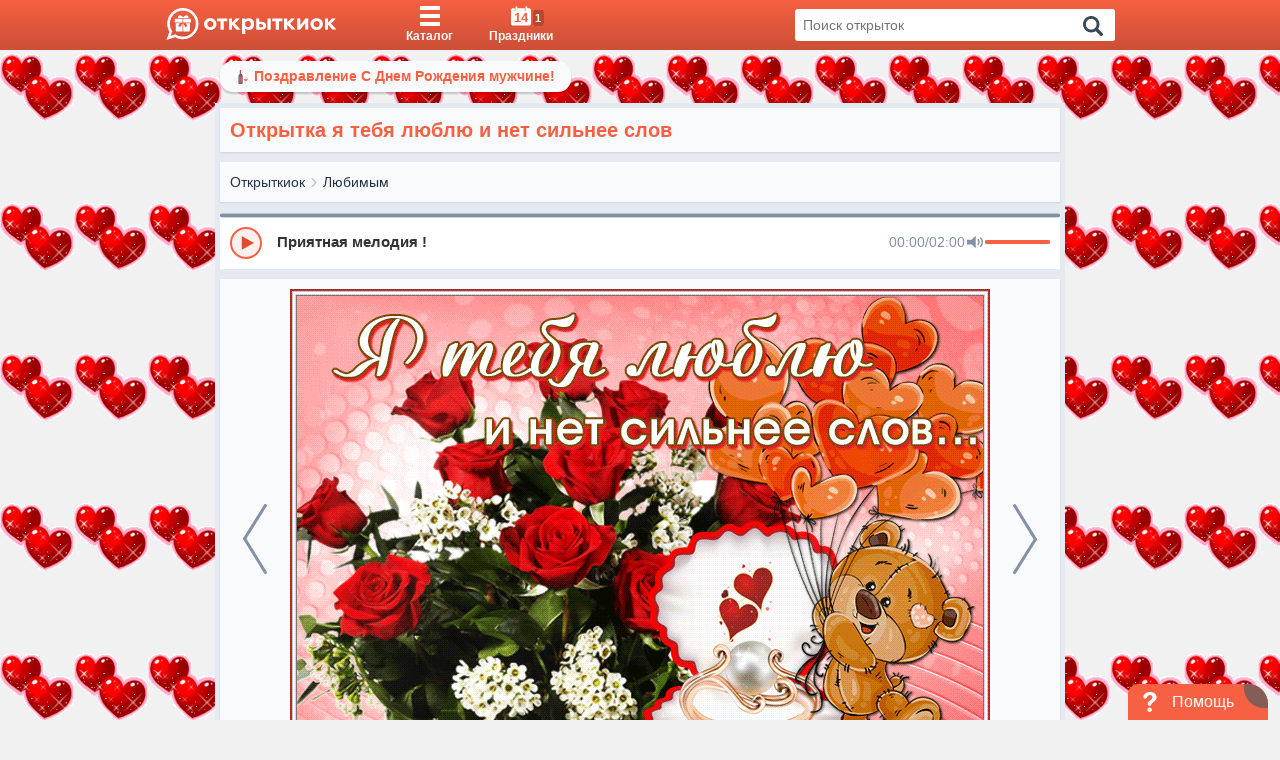

--- FILE ---
content_type: text/html; charset=UTF-8
request_url: https://otkritkiok.ru/love/861119534215
body_size: 25028
content:
<!DOCTYPE html>
<html lang="ru" prefix="og: http://ogp.me/ns#">
<head>
    <title>Открытка я тебя люблю и нет сильнее слов - Скачать бесплатно</title>
    <meta charset="utf-8">
<meta name="viewport" content="width=device-width, initial-scale=1, maximum-scale=2">
<meta name="csrf-token" content="Am4pZ5V7UHyOWEvP46kCPQ4ROKCOiNPjMCjqmYtT"/>

    <link rel="canonical"
          href=https://otkritkiok.ru/love/861119534215>


    <meta name="description" content="Открытка я тебя люблю и нет сильнее слов скачать и отправить бесплатно. Открытка я тебя люблю и нет сильнее слов - самый милый способ признаться в любви онлайн.">

    <meta name="keywords" content="Открытка я тебя люблю и нет сильнее слов, Открытка я тебя люблю и нет сильнее слов скачать, Открытка я тебя люблю и нет сильнее слов бесплатно">

<meta property="al:android:package" content="ru.otkritkiok.pozdravleniya"/>
<meta property="al:android:app_name" content="WishOK"/>

    <meta property="og:title" content="Открытка я тебя люблю и нет сильнее слов - Скачать бесплатно">

<meta property="og:site_name" content="ОткрыткиОК"/>
<meta property="og:type" content="website"/>
<meta name="og:url"
      content="otkritkiok.ru/love/861119534215">
<meta name="og:locale" content="ru_RU">
    <meta property="og:image" content="https://cdn.otkritkiok.ru/posts/big/otkrytka-ya-tebya-lyublyu-i-net-silnee-slov-80588.jpg">
            <meta property="og:image:width" content="200"/>
        <meta property="og:image:height" content="200"/>
    
    <meta property="og:image:url" content="https://cdn.otkritkiok.ru/posts/150/otkrytka-ya-tebya-lyublyu-i-net-silnee-slov-80588.png">

    <meta property="og:description"
          content="НАЖМИТЕ здесь, чтобы открыть"/>

<link href="https://otkritkiok.ru/manifest.json" rel="manifest">
<base href=otkritkiok.ru>
<meta name="theme-color" content="#E1583C">
<meta http-equiv="X-UA-Compatible" content="IE=edge">
<meta name="google-site-verification" content=JgXn0HtmoA8W9G__AJHufPHSuXXOiiTw75cBWbYF35Y>
<meta name="apple-itunes-app" content="app-id=1447147551">
<meta name="yandex-verification" content=5fde910c665b5230>
<link rel="apple-touch-icon" sizes="57x57"
      href=https://cdn.otkritkiok.ru/static/favicons/apple-touch-icon-57x57.png>
<link rel="apple-touch-icon" sizes="60x60"
      href=https://cdn.otkritkiok.ru/static/favicons/apple-touch-icon-60x60.png>
<link rel="apple-touch-icon" sizes="72x72"
      href=https://cdn.otkritkiok.ru/static/favicons/apple-touch-icon-72x72.png>
<link rel="apple-touch-icon" sizes="76x76"
      href=https://cdn.otkritkiok.ru/static/favicons/apple-touch-icon-76x76.png>
<link rel="apple-touch-icon" sizes="114x114"
      href=https://cdn.otkritkiok.ru/static/favicons/apple-touch-icon-114x114.png>
<link rel="apple-touch-icon" sizes="120x120"
      href=https://cdn.otkritkiok.ru/static/favicons/apple-touch-icon-120x120.png>
<link rel="apple-touch-icon" sizes="144x144"
      href=https://cdn.otkritkiok.ru/static/favicons/apple-touch-icon-144x144.png>
<link rel="apple-touch-icon" sizes="152x152"
      href=https://cdn.otkritkiok.ru/static/favicons/apple-touch-icon-152x152.png>
<link rel="apple-touch-icon" sizes="180x180"
      href=https://cdn.otkritkiok.ru/static/favicons/apple-touch-icon-180x180.png>
<link rel="icon" type="image/png" sizes="32x32"
      href=https://cdn.otkritkiok.ru/static/favicons/favicon-32x32.png>
<link rel="icon" type="image/png" sizes="194x194"
      href=https://cdn.otkritkiok.ru/static/favicons/favicon-194x194.png>
<link rel="icon" type="image/png" sizes="192x192"
      href=https://cdn.otkritkiok.ru/static/favicons/android-chrome-192x192.png>
<link rel="icon" type="image/png" sizes="16x16"
      href=https://cdn.otkritkiok.ru/static/favicons/favicon-16x16.png>
<link rel="manifest" href=https://cdn.otkritkiok.ru/static/favicons/manifest.json>
<link rel="mask-icon"
      href=https://cdn.otkritkiok.ru/static/favicons/safari-pinned-tab.svg color="#f86b4b">
<link rel="shortcut icon" href=https://cdn.otkritkiok.ru/static/favicons/favicon.ico>
    <script async
            src="https://cdnjs.cloudflare.com/ajax/libs/svg4everybody/2.1.9/svg4everybody.min.js"></script>
    <link rel="preload" as="style" href="https://otkritkiok.ru/build/assets/index-93a3c837.css" /><link rel="preload" as="style" href="https://otkritkiok.ru/build/assets/index-8dffcd13.css" /><link rel="preload" as="style" href="https://otkritkiok.ru/build/assets/postcard-6c3f3a99.css" /><link rel="modulepreload" href="https://otkritkiok.ru/build/assets/postcard-4209d862.js" /><link rel="modulepreload" href="https://otkritkiok.ru/build/assets/BreadCrumbs-f92977ea.js" /><link rel="modulepreload" href="https://otkritkiok.ru/build/assets/client-b56596b6.js" /><link rel="modulepreload" href="https://otkritkiok.ru/build/assets/paths-220cea0d.js" /><link rel="modulepreload" href="https://otkritkiok.ru/build/assets/lib-e4461ba3.js" /><link rel="modulepreload" href="https://otkritkiok.ru/build/assets/moment-a9aaa855.js" /><link rel="modulepreload" href="https://otkritkiok.ru/build/assets/axios-b5ee139b.js" /><link rel="modulepreload" href="https://otkritkiok.ru/build/assets/index-57904ae3.js" /><link rel="modulepreload" href="https://otkritkiok.ru/build/assets/index-dbefc9c3.js" /><link rel="modulepreload" href="https://otkritkiok.ru/build/assets/index-3c52c0e9.js" /><link rel="modulepreload" href="https://otkritkiok.ru/build/assets/postcardsGrid-ac036845.js" /><link rel="modulepreload" href="https://otkritkiok.ru/build/assets/_commonjsHelpers-de833af9.js" /><link rel="stylesheet" href="https://otkritkiok.ru/build/assets/index-93a3c837.css" /><link rel="stylesheet" href="https://otkritkiok.ru/build/assets/index-8dffcd13.css" /><link rel="stylesheet" href="https://otkritkiok.ru/build/assets/postcard-6c3f3a99.css" /><script type="module" src="https://otkritkiok.ru/build/assets/postcard-4209d862.js"></script>    <script type="text/javascript">
      (function (m, e, t, r, i, k, a) {
        m[i] = m[i] || function () {
          (m[i].a = m[i].a || []).push(arguments)
        };
        m[i].l = 1 * new Date();
        k = e.createElement(t), a = e.getElementsByTagName(t)[0], k.async = 1, k.src = r, a.parentNode.insertBefore(
          k, a)
      })(window, document, "script", "https://mc.yandex.ru/metrika/tag.js", "ym");

      ym("27141935", "init", {
        clickmap: true,
        trackLinks: true,
        accurateTrackBounce: true,
        webvisor: true
      });

      window.sendReachGoal = function(goalName) {
        if (typeof ym !== "undefined") {
          
        } else {
          console.warn("Yandex.Metrica not loaded yet!");
        }
      };

      window.ymParams= function(paramsObj) {
        
      }

    </script>
    <noscript>
        <div><img src="https://mc.yandex.ru/watch/27141935" style="position:absolute; left:-9999px;"
                  alt="no_script"/></div>
    </noscript>

    <script src="https://www.gstatic.com/firebasejs/10.5.2/firebase-app-compat.js"></script>
<script src="https://www.gstatic.com/firebasejs/10.5.2/firebase-messaging-compat.js"></script>

<script>
  firebase.initializeApp({
    apiKey: "AIzaSyBA1RXw1TOKQf58wm0QUJ4PvcULJuDSGiE",
    authDomain: "otkritkiok-web.firebaseapp.com",
    projectId: "otkritkiok-web",
    storageBucket: "otkritkiok-web.appspot.com",
    messagingSenderId: "4435236861",
    appId: "1:4435236861:web:191f537e3ca8186eb2ab94",
    measurementId: "G-W40JNZ2X4D"
  });

  const messaging = firebase.messaging();

  function initFirebaseMessagingRegistration() {
    return messaging.getToken().then(function (token) {
    }).catch(function (err) {
    });
  }

  initFirebaseMessagingRegistration();

  messaging.onMessage(function (payload) {
    let customLink = !!payload.data && payload.data.link ? payload.data.link : null;

    let notification = new Notification(payload.notification.title, {
      body: payload.notification.body,
      badge: "https://cdn.otkritkiok.ru . '/static/bell.png'",
      icon: payload.notification.image
    });

    if (!!customLink) {
      notification.onclick = function () {
        const newWindow = window.open(customLink);

        newWindow.focus();
      };
    }
  });
</script>
    <link rel="preload" as="style" href="https://otkritkiok.ru/build/assets/first-904d4ad9.css" /><link rel="stylesheet" href="https://otkritkiok.ru/build/assets/first-904d4ad9.css" />
    <script type="application/ld+json">
        {
          "@context": "https://schema.org",
          "@graph": [
            {
              "@type": "WebPage",
              "@id": "https://otkritkiok.ru/love/861119534215#webpage",
              "url": "https://otkritkiok.ru/love/861119534215",
              "name": "Открытка я тебя люблю и нет сильнее слов",
              "description": "Открытка я тебя люблю и нет сильнее слов",
              "inLanguage": "ru",
              "isPartOf": {
                "@type": "WebSite",
                "@id": "https://otkritkiok.ru/#website"
              },
                    "primaryImageOfPage": {
              "@id": "https://cdn.otkritkiok.ru/posts/big/otkrytka-ya-tebya-lyublyu-i-net-silnee-slov-80588.jpg"
              },
                "potentialAction": {
          "@type": "ReadAction",
          "target": "https://otkritkiok.ru/love/861119534215"
              }
            },
            {
              "@type": "ImageObject",
              "@id": "https://otkritkiok.ru/posts/big/otkrytka-ya-tebya-lyublyu-i-net-silnee-slov-80588.gif",
              "url": "https://otkritkiok.ru/posts/big/otkrytka-ya-tebya-lyublyu-i-net-silnee-slov-80588.gif",
              "contentUrl": "https://otkritkiok.ru/posts/big/otkrytka-ya-tebya-lyublyu-i-net-silnee-slov-80588.gif",
              "name": "Открытка я тебя люблю и нет сильнее слов",
              "caption": "Картинка открытка я тебя люблю и нет сильнее слов",
              "description": "Открытка я тебя люблю и нет сильнее слов - Картинка открытка я тебя люблю и нет сильнее слов",
              "inLanguage": "ru"
            },
            {
              "@type": "BreadcrumbList",
              "itemListElement": [
                {
                  "@type": "ListItem",
                  "position": 1,
                  "name": "Главная",
                  "item": "https://otkritkiok.ru"
                },
                                    {
                  "@type": "ListItem",
                  "position": 2,
                      "name": "Любимым",
                      "item":  "https://otkritkiok.ru/love#breadcrumb"
                    }                            ]
      },
      {
        "@type": "WebSite",
        "@id": "https://otkritkiok.ru#website",
        "url": "https://otkritkiok.ru",
        "name": "Красивые открытки — OtkritkiOK",
        "inLanguage": "ru",
        "potentialAction": {
          "@type": "SearchAction",
          "target": "https://otkritkiok.ru/search?q={search_term_string}",
          "query-input": "required name=search_term_string"
        }
      }
    ]
  }
    </script>


</head>
<body>
<div id="metaDataApp"></div>
<div id="downloadMobileApp"></div>


<div class="layoutPage">
    <div class="layoutPage_top">
        <header class="header header_position">
    <div class="container header__inner">
        <a class="header__logo" href="/" data-home="logo-to-index-pc">
            <svg viewBox="0 0 457.1 86" class="logo">
                <path id="message_:_shape"
                      d="M44,0C20.8,0,2,18.8,2,42c0,7.9,2.2,15.4,6,21.7L0,86l22.9-7.7C29.1,81.9,36.3, 84,44,84 c23.2,0,42-18.8,42-42S67.2,0,44,0z M44,77c-7.5,0-14.4-2.3-20-6.3l-3,1l-5,1.7L11, 75l1.8-4.9l1.6-4.3l1.2-3.4 C11.4,56.6,9,49.6,9,42C9,22.7,24.7,7,44,7s35,15.7,35,35S63.3,77,44,77z"></path>
                <path
                        d="M24,29h19v10H24c-1.1,0-2-0.9-2-2v-6C22,29.9,22.9,29,24,29z M43,41v22H27c-1.1, 0-2-0.9-2-2V41h11.1l-5.2,9l4.1-1.1 l1.1,4.1L43,41z M31.6,27c0,0-2.4-4.5,2.8-6.9c4.4-2,10.7,4.7,10.7, 4.7s6.3-6.6,10.7-4.7c5.2,2.3,2.8,6.9,2.8,6.9 S31.6,27,31.6,27z M51.9,41H63v20c0,1.1-0.9, 2-2,2H45V41l6.9,12l1.1-4.1l4.1,1.1C57.1,50,51.9,41,51.9,41z M66,31v6 c0,1.1-0.9,2-2, 2H45V29h19C65.1,29,66,29.9,66,31z"></path>
                <path
                        d="M105.8,32c3.1-3.1,7.1-4.6,11.9-4.6s8.8,1.5,11.9,4.6c3.1,3.1,4.7,6.8,4.7,11.2c0,4.5-1.6,8.2-4.7,11.3 c-3.1,3-7.1,4.5-11.9,4.5s-8.8-1.5-11.9-4.5c-3.1-3.1-4.7-6.8-4.7-11.3C101.2,38.7,102.7,35,105.8,32z M117.8,51.6 c2.4,0,4.4-0.8,5.9-2.4c1.6-1.6,2.3-3.6,2.3-6s-0.8-4.4-2.3-5.9c-1.6-1.6-3.5-2.4-5.9-2.4s-4.4,0.8-5.9,2.4 c-1.6,1.6-2.3,3.5-2.3,5.9s0.8,4.4,2.3,6S115.4,51.6,117.8, 51.6z M145.4,58.2V35.3H136v-7.1h27.3v7.1h-9.5v22.9H145.4L145.4,58.2	z M167.8,58.2v-30h8.5v10.9l10.3-10.9H197l-13, 13.5l15,16.5h-11l-11.8-12.9v12.9H167.8z M231.5,32c2.7,3,4,6.7,4,11.2 c0,4.4-1.3,8.2-4,11.2c-2.6,3-6,4.5-10.1, 4.5c-4.3,0-7.5-1.5-9.8-4.4v15.7h-8.5v-42h8.5v3.7c2.2-2.9,5.5-4.4,9.8-4.4 C225.5,27.5,228.8,29,231.5,32z M211.6, 39.3v7.8c1.4,2.6,4.1,4.4,7.4,4.4c2.3,0,4.3-0.8,5.8-2.4c1.5-1.6,2.3-3.6,2.3-5.9 c0-2.4-0.8-4.4-2.3-6s-3.5-2.4-5.8-2.4C215.7,34.8,212.9,36.8,211.6,39.3z M241.1,58.2v-30h8.5V37h6.1c7.5,0, 12.4,4.1,12.4,10.6 c0,3.1-1,5.6-3.1,7.6s-5,3-8.8,3H241.1z M249.6,51.6h4.8c3.3,0,5.2-1.5, 5.2-4.1s-1.9-4.2-5.2-4.2h-4.8V51.6z M271.7,58.2v-30h8.3	v29.9L271.7,58.2L271.7,58.2z M293.8, 58.2V35.3h-9.4v-7.1h27.3v7.1h-9.5v22.9H293.8z M316.1,58.2v-30h8.5v10.9l10.3-10.9h10.4 l-13,13.5l15.1, 16.4h-10.9l-11.8-12.9v12.9L316.1,58.2L316.1,58.2z M351.5,58.2v-30h8.3v17.6l13.6-17.6h7.9v29.9H373V40.5 l-13.6,17.6L351.5,58.2L351.5,58.2z M391.7,32c3.1-3.1,7.1-4.6,11.9-4.6c4.9,0,8.8,1.5,11.9,4.6s4.7,6.8,4.7,11.2 c0,4.5-1.6,8.2-4.7,11.3c-3.1,3-7.1,4.5-11.9,4.5c-4.9,0-8.8-1.5-11.9-4.5c-3.1-3.1-4.7-6.8-4.7-11.3S388.6,35, 391.7,32z M403.6,51.6c2.4,0,4.4-0.8,5.9-2.4c1.6-1.6,2.3-3.6, 2.3-6s-0.8-4.4-2.3-5.9c-1.6-1.6-3.5-2.4-5.9-2.4s-4.4,0.8-5.9,2.4 c-1.6,1.6-2.3,3.5-2.3,5.9s0.8,4.4,2.3, 6S401.2,51.6,403.6,51.6z M425.9,58.2v-30h8.5v10.9l10.3-10.9H455l-13,13.5l15.1,16.4 h-10.9l-11.8-12.9v12.9L425.9,58.2L425.9,58.2z"></path>
            </svg>
            <svg viewBox="0 0 86 86" class="logo-mob">
                <path
                        d="M44 0C20.8 0 2 18.8 2 42c0 7.9 2.2 15.4 6 21.7L0 86l22.9-7.7C29.1 81.9 36.3 84 44 84c23.2 0 42-18.8 42-42S67.2 0 44 0zm0 77c-7.5 0-14.4-2.3-20-6.3l-3 1-5 1.7-5 1.6 1.8-4.9 1.6-4.3 1.2-3.4C11.4 56.6 9 49.6 9 42 9 22.7 24.7 7 44 7s35 15.7 35 35-15.7 35-35 35z"></path>
                <path
                        d="M24 29h19v10H24c-1.1 0-2-.9-2-2v-6c0-1.1.9-2 2-2zm19 12v22H27c-1.1 0-2-.9-2-2V41h11.1l-5.2 9 4.1-1.1 1.1 4.1L43 41zM31.6 27s-2.4-4.5 2.8-6.9c4.4-2 10.7 4.7 10.7 4.7s6.3-6.6 10.7-4.7c5.2 2.3 2.8 6.9 2.8 6.9h-27zm20.3 14H63v20c0 1.1-.9 2-2 2H45V41l6.9 12 1.1-4.1 4.1 1.1-5.2-9zM66 31v6c0 1.1-.9 2-2 2H45V29h19c1.1 0 2 .9 2 2z"></path>
            </svg>
            <span>Главная</span></a>
        <nav class="navigation navigation_position" role="navigation">
            <ul class="navigation__list">
                <li class="navigation__item">
                    <a class="navigation__link "
                       data-card="cards-pc"
                       href="/cards">
                        <div class="navigation__content">
                            <div class="navigation__iconBlock">
                                <svg viewBox="0 0 40 40" class="navigation__icon">
                                    <path d="M0 0h40v8H0V0zm0 16h40v8H0v-8zm0 16h40v8H0v-8z"></path>
                                </svg>
                            </div>
                            <span class="navigation__label">Каталог</span></div>
                    </a><span class="navigation__mobileClick"></span></li>
                <li class="navigation__item">
                    <a class="navigation__link  "
                       data-holidays="holidays-header-pc"
                       href="/prazdniki">
                        <div class="navigation__content">
                            <div class="navigation__iconBlock">
                                <svg xmlns="http://www.w3.org/2000/svg" viewBox="0 0 22 21"
                                     class="navigation__icon">
                                    <path
                                            d="M22 4v15c0 1.1-.9 2-2 2H2c-1.1 0-2-.9-2-2V4c0-1.1.9-2 2-2h2v3h1V0h2v2h8v3h1V0h2v2h2c1.1 0 2 .9 2 2z"></path>
                                </svg>
                                <div class="navigation__today">14
                                </div>
                                                                    <div class="navigation__todayHoliday hidden">1</div>
                                                            </div>
                            <span class="navigation__label">Праздники</span></div>
                    </a>
                </li>
                <li id="search" class="search"></li>
            </ul>
        </nav>
    </div>
</header>

<script>
  document.querySelectorAll('[data-home]').forEach(btn => {
    btn.addEventListener('click', function () {
      sendReachGoal(this.dataset.home);
    });
  });

  document.querySelectorAll('[data-card]').forEach(btn => {
    btn.addEventListener('click', function () {
      sendReachGoal(this.dataset.card);
    });
  });

  document.querySelectorAll('[data-holidays]').forEach(btn => {
    btn.addEventListener('click', function () {
      sendReachGoal(this.dataset.holidays);
    });
  });
</script>

        <div class="loader">
    <div class="triple-spinner"></div>
</div>
        <div class="postcard-wrapper" role="main"
             style="background: url(https://cdn.otkritkiok.ru/backgrounds/serdechki-26.gif);">

            <div class="onlyMobileVisible">
                <div class="mobileWrapper">
    <div class="mobileWrapper__content">
        <div class="mobileWrapper__menu">
            <div data-name="left_title" class="title-page title-page_dimensions">
                <div><h3 class="title-page__text">Открытки по темам</h3></div>
            </div>

            <aside class="aside aside__items">
                <div class="aside__item aside__item_holiday">
                    <div class="aside__category aside__category_style">
                        <div class="aside__icon aside__icon_size">
                            <div class="aside__svg aside__svg_animation"><span
                                        class="aside__svg-calendar">
                                    14
                                </span>
                            </div>
                        </div>
                        <div class="aside__text aside__text_padding">Праздники</div>
                        <div class="aside__arrow aside__arrow_align">
                            <svg viewBox="0 0 512 512">
                                <path
                                        d="M184.7,413.1l2.1-1.8l156.5-136c5.3-4.6,8.6-11.5, 8.6-19.2c0-7.7-3.4-14.6-8.6-19.2L187.1,101l-2.6-2.3  C182,97,179,96,175.8,96c-8.7,0-15.8, 7.4-15.8,16.6h0v286.8h0c0,9.2,7.1,16.6,15.8,16.6C179.1,416,182.2,414.9,184.7,413.1z"></path>
                            </svg>
                        </div>
                    </div>
                                            <ul class="aside__submenu aside__submenu_theme-snow-dark aside__submenu_holiday"
                            style="max-height: 129px;">
                                                                                                                                                                                                            <li class="aside__submenu-holiday-item aside__submenu-holiday-item_today">
                                            <span class="aside__submenu-holiday-label">14.01</span>
                                                                                                                                                <a class="link aside__submenu-holiday-link
                                                    "
                                                       href=https://otkritkiok.ru/prazdniki/stariy-noviy-god>
                                                        Старый новый год
                                                    </a>
                                                                                                                                                                                        </li>
                                                                                                                    <li class="aside__submenu-holiday-item">
                                            <span class="aside__submenu-holiday-label">16.01</span>
                                                                                                                                                <a class="link aside__submenu-holiday-link
                                                    "
                                                       href=https://otkritkiok.ru/dni-nedeli/pyatnitsa>
                                                        Пятница
                                                    </a>
                                                                                                                                                                                        </li>
                                                                                                                    <li class="aside__submenu-holiday-item">
                                            <span class="aside__submenu-holiday-label">17.01</span>
                                                                                                                                                <a class="link aside__submenu-holiday-link
                                                    "
                                                       href=https://otkritkiok.ru/horoshih-vihodnih>
                                                        Выходные
                                                    </a>
                                                                                                                                                                                        </li>
                                                                                                                    <li class="aside__submenu-holiday-item">
                                            <span class="aside__submenu-holiday-label">18.01</span>
                                                                                                                                                <a class="link aside__submenu-holiday-link
                                                    "
                                                       href=https://otkritkiok.ru/prazdniki/vsemirnyj-den-snega>
                                                        Всемирный День Снега
                                                    </a>
                                                                                                                                                        <a class="link aside__submenu-holiday-link
                                                    "
                                                       href=https://otkritkiok.ru/prazdniki/kreshhenskij-sochelnik>
                                                        Крещенский сочельник
                                                    </a>
                                                                                                                                                        <a class="link aside__submenu-holiday-link
                                                    "
                                                       href=https://otkritkiok.ru/horoshih-vihodnih>
                                                        Выходные
                                                    </a>
                                                                                                                                                                                        </li>
                                                                                                                    <li class="aside__submenu-holiday-item">
                                            <span class="aside__submenu-holiday-label">19.01</span>
                                                                                                                                                <a class="link aside__submenu-holiday-link
                                                    "
                                                       href=https://otkritkiok.ru/prazdniki/kreshchenie-gospodne>
                                                        Крещение Господне
                                                    </a>
                                                                                                                                                        <a class="link aside__submenu-holiday-link
                                                    "
                                                       href=https://otkritkiok.ru/prazdniki/den-supruga>
                                                        День супруга
                                                    </a>
                                                                                                                                                                                        </li>
                                                                                                                    <li class="aside__submenu-holiday-item">
                                            <span class="aside__submenu-holiday-label">21.01</span>
                                                                                                                                                <a class="link aside__submenu-holiday-link
                                                    "
                                                       href=https://otkritkiok.ru/prazdniki/den-obyatiy>
                                                        День объятий
                                                    </a>
                                                                                                                                                        <a class="link aside__submenu-holiday-link
                                                    "
                                                       href=https://otkritkiok.ru/prazdniki/vsemirnyy-den-religii>
                                                        Всемирный день религии
                                                    </a>
                                                                                                                                                        <a class="link aside__submenu-holiday-link
                                                    "
                                                       href=https://otkritkiok.ru/prazdniki/den-inzhenernyh-voysk>
                                                        День инженерных войск
                                                    </a>
                                                                                                                                                        <a class="link aside__submenu-holiday-link
                                                    "
                                                       href=https://otkritkiok.ru/prazdniki/prosinets>
                                                        Просинец
                                                    </a>
                                                                                                                                                                                        </li>
                                                                                                                    <li class="aside__submenu-holiday-item">
                                            <span class="aside__submenu-holiday-label">22.01</span>
                                                                                                                                                <a class="link aside__submenu-holiday-link
                                                    "
                                                       href=https://otkritkiok.ru/prazdniki/den-dedushki>
                                                        День дедушки
                                                    </a>
                                                                                                                                                                                        </li>
                                                                                                                            <li class="aside__submenu-holiday-item aside__submenu-holiday-item_calendar">
                                <a class="link aside__submenu-holiday-link "
                                   href="/prazdniki">
                                    <svg viewBox="0 0 493.356 493.356" class="aside__arrow-holiday">
                                        <path
                                                d="M490.498,239.278l-109.632-99.929c-3.046-2.474-6.376-2.95-9.993-1.427c-3.613,1.525-5.427, .283-5.427,	8.282v63.954H9.136 c-2.666,0-4.856,0.855-6.567,2.568C0.859,214.438,0,216.628,0, 219.292v54.816c0,2.663,0.855,4.853, 2.568,6.563 c1.715,1.712,3.905,2.567,6.567,2.567h356.313v63.953c0, 3.812,1.817,6.57,5.428,8.278c3.62,1.529,6.95,0.951,9.996-1.708 l109.632-101.077c1.903-1.902,2.852-4.182, 2.852-6.849C493.356,243.367,492.401,241.181,490.498,239.278z"></path>
                                    </svg>
                                    Календарь праздников</a></li>
                        </ul>
                                    </div>
            </aside>

                            <aside class="aside aside__items aside__items_position">
                                            <div class="aside__item  ">
                                                            <div class="aside__category aside__category_style">
                                    <div class="aside__icon aside__icon_size"
                                         style="background-color:
                                             #FC3F1D">
                                        <svg class="aside__svg" fill="#fff">
                                            <use xlink:href="/img/sprite.svg#gift"></use>
                                        </svg>
                                    </div>
                                    <div class="aside__text aside__text_padding">
                                        День Рождения Женщине
                                    </div>
                                    <div class="aside__arrow aside__arrow_align">
                                        <svg viewBox="0 0 512 512">
                                            <path
                                                    d="M184.7,413.1l2.1-1.8l156.5-136c5.3-4.6,8.6-11.5, 8.6-19.2c0-7.7-3.4-14.6-8.6-19.2L187.1,101l-2.6-2.3  C182,97,179,96,175.8,96c-8.7,0-15.8, 7.4-15.8,16.6h0v286.8h0c0,9.2,7.1,16.6,15.8,16.6C179.1,416,182.2,414.9,184.7,413.1z"></path>
                                        </svg>
                                    </div>
                                </div>
                                <div class="aside__submenu aside__submenu_padding aside__submenu_theme-snow-dark"
                                     style="max-height:0">
                                                                            <a class="aside__submenu-item aside__submenu-item_padding  "
                                           data-name="item-submenu"
                                           href="https://otkritkiok.ru/den-rozhdeniya/zhenshchine">
                                            Женщине
                                        </a>
                                                                            <a class="aside__submenu-item aside__submenu-item_padding  "
                                           data-name="item-submenu"
                                           href="https://otkritkiok.ru/den-rozhdeniya/podruge">
                                            Подруге
                                        </a>
                                                                            <a class="aside__submenu-item aside__submenu-item_padding  "
                                           data-name="item-submenu"
                                           href="https://otkritkiok.ru/den-rozhdeniya/devushke">
                                            Девушке
                                        </a>
                                                                            <a class="aside__submenu-item aside__submenu-item_padding  "
                                           data-name="item-submenu"
                                           href="https://otkritkiok.ru/den-rozhdeniya/sestre">
                                            Сестре
                                        </a>
                                                                            <a class="aside__submenu-item aside__submenu-item_padding  "
                                           data-name="item-submenu"
                                           href="https://otkritkiok.ru/den-rozhdeniya/docheri">
                                            Дочери
                                        </a>
                                                                            <a class="aside__submenu-item aside__submenu-item_padding  "
                                           data-name="item-submenu"
                                           href="https://otkritkiok.ru/den-rozhdeniya/plemyannitse">
                                            Племяннице
                                        </a>
                                                                            <a class="aside__submenu-item aside__submenu-item_padding  "
                                           data-name="item-submenu"
                                           href="https://otkritkiok.ru/den-rozhdeniya/devochke">
                                            Девочке
                                        </a>
                                                                            <a class="aside__submenu-item aside__submenu-item_padding  "
                                           data-name="item-submenu"
                                           href="https://otkritkiok.ru/den-rozhdeniya/vnuchke">
                                            Внучке
                                        </a>
                                                                            <a class="aside__submenu-item aside__submenu-item_padding  "
                                           data-name="item-submenu"
                                           href="https://otkritkiok.ru/den-rozhdeniya/mame">
                                            Маме
                                        </a>
                                                                            <a class="aside__submenu-item aside__submenu-item_padding  "
                                           data-name="item-submenu"
                                           href="https://otkritkiok.ru/den-rozhdeniya/tete">
                                            Тете
                                        </a>
                                                                            <a class="aside__submenu-item aside__submenu-item_padding  "
                                           data-name="item-submenu"
                                           href="https://otkritkiok.ru/den-rozhdeniya/kume">
                                            Куме
                                        </a>
                                                                            <a class="aside__submenu-item aside__submenu-item_padding  "
                                           data-name="item-submenu"
                                           href="https://otkritkiok.ru/den-rozhdeniya/zhene">
                                            Жене
                                        </a>
                                                                            <a class="aside__submenu-item aside__submenu-item_padding  "
                                           data-name="item-submenu"
                                           href="https://otkritkiok.ru/den-rozhdeniya/babushke">
                                            Бабушке
                                        </a>
                                                                            <a class="aside__submenu-item aside__submenu-item_padding  "
                                           data-name="item-submenu"
                                           href="https://otkritkiok.ru/den-rozhdeniya/krestnoy">
                                            Крестной
                                        </a>
                                                                    </div>
                                                    </div>
                                            <div class="aside__item  ">
                                                            <div class="aside__category aside__category_style">
                                    <div class="aside__icon aside__icon_size"
                                         style="background-color:
                                             #6221E6">
                                        <svg class="aside__svg" fill="#fff">
                                            <use xlink:href="/img/sprite.svg#tie"></use>
                                        </svg>
                                    </div>
                                    <div class="aside__text aside__text_padding">
                                        День Рождения Мужчине
                                    </div>
                                    <div class="aside__arrow aside__arrow_align">
                                        <svg viewBox="0 0 512 512">
                                            <path
                                                    d="M184.7,413.1l2.1-1.8l156.5-136c5.3-4.6,8.6-11.5, 8.6-19.2c0-7.7-3.4-14.6-8.6-19.2L187.1,101l-2.6-2.3  C182,97,179,96,175.8,96c-8.7,0-15.8, 7.4-15.8,16.6h0v286.8h0c0,9.2,7.1,16.6,15.8,16.6C179.1,416,182.2,414.9,184.7,413.1z"></path>
                                        </svg>
                                    </div>
                                </div>
                                <div class="aside__submenu aside__submenu_padding aside__submenu_theme-snow-dark"
                                     style="max-height:0">
                                                                            <a class="aside__submenu-item aside__submenu-item_padding  "
                                           data-name="item-submenu"
                                           href="https://otkritkiok.ru/den-rozhdeniya/muzhchine">
                                            Мужчине
                                        </a>
                                                                            <a class="aside__submenu-item aside__submenu-item_padding  "
                                           data-name="item-submenu"
                                           href="https://otkritkiok.ru/den-rozhdeniya/drugu">
                                            Другу
                                        </a>
                                                                            <a class="aside__submenu-item aside__submenu-item_padding  "
                                           data-name="item-submenu"
                                           href="https://otkritkiok.ru/den-rozhdeniya/bratu">
                                            Брату
                                        </a>
                                                                            <a class="aside__submenu-item aside__submenu-item_padding  "
                                           data-name="item-submenu"
                                           href="https://otkritkiok.ru/den-rozhdeniya/synu">
                                            Сыну
                                        </a>
                                                                            <a class="aside__submenu-item aside__submenu-item_padding  "
                                           data-name="item-submenu"
                                           href="https://otkritkiok.ru/den-rozhdeniya/plemyanniku">
                                            Племяннику
                                        </a>
                                                                            <a class="aside__submenu-item aside__submenu-item_padding  "
                                           data-name="item-submenu"
                                           href="https://otkritkiok.ru/den-rozhdeniya/parniu">
                                            Парню
                                        </a>
                                                                            <a class="aside__submenu-item aside__submenu-item_padding  "
                                           data-name="item-submenu"
                                           href="https://otkritkiok.ru/den-rozhdeniya/malchiku">
                                            Мальчику
                                        </a>
                                                                            <a class="aside__submenu-item aside__submenu-item_padding  "
                                           data-name="item-submenu"
                                           href="https://otkritkiok.ru/den-rozhdeniya/synu">
                                            Сыну
                                        </a>
                                                                            <a class="aside__submenu-item aside__submenu-item_padding  "
                                           data-name="item-submenu"
                                           href="https://otkritkiok.ru/den-rozhdeniya/vnuku">
                                            Внуку
                                        </a>
                                                                            <a class="aside__submenu-item aside__submenu-item_padding  "
                                           data-name="item-submenu"
                                           href="https://otkritkiok.ru/den-rozhdeniya/pape">
                                            Папе
                                        </a>
                                                                            <a class="aside__submenu-item aside__submenu-item_padding  "
                                           data-name="item-submenu"
                                           href="https://otkritkiok.ru/den-rozhdeniya/muzhu">
                                            Мужу
                                        </a>
                                                                            <a class="aside__submenu-item aside__submenu-item_padding  "
                                           data-name="item-submenu"
                                           href="https://otkritkiok.ru/den-rozhdeniya/kumu">
                                            Куму
                                        </a>
                                                                            <a class="aside__submenu-item aside__submenu-item_padding  "
                                           data-name="item-submenu"
                                           href="https://otkritkiok.ru/den-rozhdeniya/dyade">
                                            Дяде
                                        </a>
                                                                            <a class="aside__submenu-item aside__submenu-item_padding  "
                                           data-name="item-submenu"
                                           href="https://otkritkiok.ru/den-rozhdeniya/dedushke">
                                            Дедушке
                                        </a>
                                                                            <a class="aside__submenu-item aside__submenu-item_padding  "
                                           data-name="item-submenu"
                                           href="https://otkritkiok.ru/den-rozhdeniya/krestnym">
                                            Крестному
                                        </a>
                                                                    </div>
                                                    </div>
                                            <div class="aside__item  ">
                                                            <div class="aside__category aside__category_style">
                                    <div class="aside__icon aside__icon_size"
                                         style="background-color:
                                             #2E68FB">
                                        <svg class="aside__svg" fill="#fff">
                                            <use xlink:href="/img/sprite.svg#cup"></use>
                                        </svg>
                                    </div>
                                    <div class="aside__text aside__text_padding">
                                        Ежедневные
                                    </div>
                                    <div class="aside__arrow aside__arrow_align">
                                        <svg viewBox="0 0 512 512">
                                            <path
                                                    d="M184.7,413.1l2.1-1.8l156.5-136c5.3-4.6,8.6-11.5, 8.6-19.2c0-7.7-3.4-14.6-8.6-19.2L187.1,101l-2.6-2.3  C182,97,179,96,175.8,96c-8.7,0-15.8, 7.4-15.8,16.6h0v286.8h0c0,9.2,7.1,16.6,15.8,16.6C179.1,416,182.2,414.9,184.7,413.1z"></path>
                                        </svg>
                                    </div>
                                </div>
                                <div class="aside__submenu aside__submenu_padding aside__submenu_theme-snow-dark"
                                     style="max-height:0">
                                                                            <a class="aside__submenu-item aside__submenu-item_padding  "
                                           data-name="item-submenu"
                                           href="https://otkritkiok.ru/ejednevnie/dobroe-utro">
                                            Доброе утро
                                        </a>
                                                                            <a class="aside__submenu-item aside__submenu-item_padding  "
                                           data-name="item-submenu"
                                           href="https://otkritkiok.ru/ejednevnie/spokoynoy-nochi">
                                            Спокойной ночи
                                        </a>
                                                                            <a class="aside__submenu-item aside__submenu-item_padding  "
                                           data-name="item-submenu"
                                           href="https://otkritkiok.ru/ejednevnie/horoshego-dnya">
                                            Хорошего дня
                                        </a>
                                                                            <a class="aside__submenu-item aside__submenu-item_padding  "
                                           data-name="item-submenu"
                                           href="https://otkritkiok.ru/ejednevnie/dobrii-deni">
                                            Добрый день
                                        </a>
                                                                            <a class="aside__submenu-item aside__submenu-item_padding  "
                                           data-name="item-submenu"
                                           href="https://otkritkiok.ru/ejednevnie/horoshego-vecera">
                                            Хорошего вечера
                                        </a>
                                                                            <a class="aside__submenu-item aside__submenu-item_padding  "
                                           data-name="item-submenu"
                                           href="https://otkritkiok.ru/ejednevnie/dobrii-vecer">
                                            Добрый вечер
                                        </a>
                                                                            <a class="aside__submenu-item aside__submenu-item_padding  "
                                           data-name="item-submenu"
                                           href="https://otkritkiok.ru/ejednevnie/spasibo">
                                            Спасибо
                                        </a>
                                                                            <a class="aside__submenu-item aside__submenu-item_padding  "
                                           data-name="item-submenu"
                                           href="https://otkritkiok.ru/ejednevnie/haroshego-nastroenia">
                                            Настроения
                                        </a>
                                                                            <a class="aside__submenu-item aside__submenu-item_padding  "
                                           data-name="item-submenu"
                                           href="https://otkritkiok.ru/ejednevnie/privet">
                                            Привет
                                        </a>
                                                                            <a class="aside__submenu-item aside__submenu-item_padding  "
                                           data-name="item-submenu"
                                           href="https://otkritkiok.ru/ejednevnie/skuchayu">
                                            Скучаю
                                        </a>
                                                                            <a class="aside__submenu-item aside__submenu-item_padding  "
                                           data-name="item-submenu"
                                           href="https://otkritkiok.ru/ejednevnie/izvineniya">
                                            Прости меня
                                        </a>
                                                                            <a class="aside__submenu-item aside__submenu-item_padding  "
                                           data-name="item-submenu"
                                           href="https://otkritkiok.ru/ejednevnie/priyatnogo-appetita">
                                            Приятного аппетита
                                        </a>
                                                                    </div>
                                                    </div>
                                            <div class="aside__item  ">
                                                            <a class="aside__category aside__category_style"
                                   href="/den-rozhdeniya/imena">
                                    <div class="aside__icon aside__icon_size"
                                         style="background-color:
                                             #d26dbe">
                                        <svg class="aside__svg" fill="#fff">
                                            <use xlink:href="/img/sprite.svg#gift"></use>
                                        </svg>
                                    </div>
                                    <div class="aside__text aside__text_padding">
                                        День Рождения по именам
                                    </div>
                                </a>
                                                    </div>
                                            <div class="aside__item  ">
                                                            <a class="aside__category aside__category_style"
                                   href="/pojelanie?utm=al">
                                    <div class="aside__icon aside__icon_size"
                                         style="background-color:
                                             #FDAA29">
                                        <svg class="aside__svg" fill="#fff">
                                            <use xlink:href="/img/sprite.svg#wishes"></use>
                                        </svg>
                                    </div>
                                    <div class="aside__text aside__text_padding">
                                        Пожелание
                                    </div>
                                </a>
                                                    </div>
                                            <div class="aside__item  ">
                                                            <a class="aside__category aside__category_style"
                                   href="/podruge">
                                    <div class="aside__icon aside__icon_size"
                                         style="background-color:
                                             #E62565">
                                        <svg class="aside__svg" fill="#fff">
                                            <use xlink:href="/img/sprite.svg#girlfriend"></use>
                                        </svg>
                                    </div>
                                    <div class="aside__text aside__text_padding">
                                        Подруге
                                    </div>
                                </a>
                                                    </div>
                                            <div class="aside__item  ">
                                                            <div class="aside__category aside__category_style">
                                    <div class="aside__icon aside__icon_size"
                                         style="background-color:
                                             #f76042">
                                        <svg class="aside__svg" fill="#fff">
                                            <use xlink:href="/img/sprite.svg#calendar-daily"></use>
                                        </svg>
                                    </div>
                                    <div class="aside__text aside__text_padding">
                                        Дни Недели
                                    </div>
                                    <div class="aside__arrow aside__arrow_align">
                                        <svg viewBox="0 0 512 512">
                                            <path
                                                    d="M184.7,413.1l2.1-1.8l156.5-136c5.3-4.6,8.6-11.5, 8.6-19.2c0-7.7-3.4-14.6-8.6-19.2L187.1,101l-2.6-2.3  C182,97,179,96,175.8,96c-8.7,0-15.8, 7.4-15.8,16.6h0v286.8h0c0,9.2,7.1,16.6,15.8,16.6C179.1,416,182.2,414.9,184.7,413.1z"></path>
                                        </svg>
                                    </div>
                                </div>
                                <div class="aside__submenu aside__submenu_padding aside__submenu_theme-snow-dark"
                                     style="max-height:0">
                                                                            <a class="aside__submenu-item aside__submenu-item_padding  "
                                           data-name="item-submenu"
                                           href="https://otkritkiok.ru/dni-nedeli/ponedelnik">
                                            Понедельник
                                        </a>
                                                                            <a class="aside__submenu-item aside__submenu-item_padding  "
                                           data-name="item-submenu"
                                           href="https://otkritkiok.ru/dni-nedeli/vtornik">
                                            Вторник
                                        </a>
                                                                            <a class="aside__submenu-item aside__submenu-item_padding  "
                                           data-name="item-submenu"
                                           href="https://otkritkiok.ru/dni-nedeli/sreda">
                                            Среда
                                        </a>
                                                                            <a class="aside__submenu-item aside__submenu-item_padding  "
                                           data-name="item-submenu"
                                           href="https://otkritkiok.ru/dni-nedeli/chetverg">
                                            Четверг
                                        </a>
                                                                            <a class="aside__submenu-item aside__submenu-item_padding  "
                                           data-name="item-submenu"
                                           href="https://otkritkiok.ru/dni-nedeli/pyatnitsa">
                                            Пятница
                                        </a>
                                                                            <a class="aside__submenu-item aside__submenu-item_padding  "
                                           data-name="item-submenu"
                                           href="https://otkritkiok.ru/dni-nedeli/subbota">
                                            Суббота
                                        </a>
                                                                            <a class="aside__submenu-item aside__submenu-item_padding  "
                                           data-name="item-submenu"
                                           href="https://otkritkiok.ru/dni-nedeli/voskresenie">
                                            Воскресенье
                                        </a>
                                                                    </div>
                                                    </div>
                                            <div class="aside__item  ">
                                                            <a class="aside__category aside__category_style"
                                   href="/drugu">
                                    <div class="aside__icon aside__icon_size"
                                         style="background-color:
                                             #1EBEA5">
                                        <svg class="aside__svg" fill="#fff">
                                            <use xlink:href="/img/sprite.svg#friend"></use>
                                        </svg>
                                    </div>
                                    <div class="aside__text aside__text_padding">
                                        Другу
                                    </div>
                                </a>
                                                    </div>
                                            <div class="aside__item  ">
                                                            <div class="aside__category aside__category_style">
                                    <div class="aside__icon aside__icon_size"
                                         style="background-color:
                                             #FC3F1D">
                                        <svg class="aside__svg" fill="#fff">
                                            <use xlink:href="/img/sprite.svg#calendar-important"></use>
                                        </svg>
                                    </div>
                                    <div class="aside__text aside__text_padding">
                                        Важные события
                                    </div>
                                    <div class="aside__arrow aside__arrow_align">
                                        <svg viewBox="0 0 512 512">
                                            <path
                                                    d="M184.7,413.1l2.1-1.8l156.5-136c5.3-4.6,8.6-11.5, 8.6-19.2c0-7.7-3.4-14.6-8.6-19.2L187.1,101l-2.6-2.3  C182,97,179,96,175.8,96c-8.7,0-15.8, 7.4-15.8,16.6h0v286.8h0c0,9.2,7.1,16.6,15.8,16.6C179.1,416,182.2,414.9,184.7,413.1z"></path>
                                        </svg>
                                    </div>
                                </div>
                                <div class="aside__submenu aside__submenu_padding aside__submenu_theme-snow-dark"
                                     style="max-height:0">
                                                                            <a class="aside__submenu-item aside__submenu-item_padding  "
                                           data-name="item-submenu"
                                           href="https://otkritkiok.ru/vazhno/novorojdennim">
                                            Новорождённый
                                        </a>
                                                                            <a class="aside__submenu-item aside__submenu-item_padding  "
                                           data-name="item-submenu"
                                           href="https://otkritkiok.ru/vazhno/vypusknoy">
                                            Выпускной
                                        </a>
                                                                            <a class="aside__submenu-item aside__submenu-item_padding  "
                                           data-name="item-submenu"
                                           href="https://otkritkiok.ru/vazhno/godovshina-svadbi">
                                            Годовщина Свадьбы
                                        </a>
                                                                            <a class="aside__submenu-item aside__submenu-item_padding  "
                                           data-name="item-submenu"
                                           href="https://otkritkiok.ru/vazhno/svadba">
                                            Свадьба
                                        </a>
                                                                            <a class="aside__submenu-item aside__submenu-item_padding  "
                                           data-name="item-submenu"
                                           href="https://otkritkiok.ru/vazhno/pensiya">
                                            Пенсия
                                        </a>
                                                                            <a class="aside__submenu-item aside__submenu-item_padding  "
                                           data-name="item-submenu"
                                           href="https://otkritkiok.ru/vazhno/otpusk">
                                            Отпуск
                                        </a>
                                                                            <a class="aside__submenu-item aside__submenu-item_padding  "
                                           data-name="item-submenu"
                                           href="https://otkritkiok.ru/vazhno/povyshenie">
                                            Повышение
                                        </a>
                                                                            <a class="aside__submenu-item aside__submenu-item_padding  "
                                           data-name="item-submenu"
                                           href="https://otkritkiok.ru/vazhno/avto">
                                            Покупка машины
                                        </a>
                                                                            <a class="aside__submenu-item aside__submenu-item_padding  "
                                           data-name="item-submenu"
                                           href="https://otkritkiok.ru/vazhno/prava">
                                            Получение прав
                                        </a>
                                                                            <a class="aside__submenu-item aside__submenu-item_padding  "
                                           data-name="item-submenu"
                                           href="https://otkritkiok.ru/vazhno/den-goroda">
                                            День города
                                        </a>
                                                                            <a class="aside__submenu-item aside__submenu-item_padding  "
                                           data-name="item-submenu"
                                           href="https://otkritkiok.ru/vazhno/novosele">
                                            Новоселье
                                        </a>
                                                                    </div>
                                                    </div>
                                            <div class="aside__item  ">
                                                            <a class="aside__category aside__category_style"
                                   href="/imena">
                                    <div class="aside__icon aside__icon_size"
                                         style="background-color:
                                             #FDAA29">
                                        <svg class="aside__svg" fill="#fff">
                                            <use xlink:href="/img/sprite.svg#calendar-daily"></use>
                                        </svg>
                                    </div>
                                    <div class="aside__text aside__text_padding">
                                        День ангела
                                    </div>
                                </a>
                                                    </div>
                                            <div class="aside__item  ">
                                                            <a class="aside__category aside__category_style"
                                   href="/druziam">
                                    <div class="aside__icon aside__icon_size"
                                         style="background-color:
                                             #785549">
                                        <svg class="aside__svg" fill="#fff">
                                            <use xlink:href="/img/sprite.svg#friends-1"></use>
                                        </svg>
                                    </div>
                                    <div class="aside__text aside__text_padding">
                                        Друзьям
                                    </div>
                                </a>
                                                    </div>
                                            <div class="aside__item  ">
                                                            <a class="aside__category aside__category_style"
                                   href="/yubiley">
                                    <div class="aside__icon aside__icon_size"
                                         style="background-color:
                                             #D26DBE">
                                        <svg class="aside__svg" fill="#fff">
                                            <use xlink:href="/img/sprite.svg#gift"></use>
                                        </svg>
                                    </div>
                                    <div class="aside__text aside__text_padding">
                                        С юбилеем
                                    </div>
                                </a>
                                                    </div>
                                            <div class="aside__item  ">
                                                            <a class="aside__category aside__category_style"
                                   href="/tsveti">
                                    <div class="aside__icon aside__icon_size"
                                         style="background-color:
                                             #A926FB">
                                        <svg class="aside__svg" fill="#fff">
                                            <use xlink:href="/img/sprite.svg#flowers"></use>
                                        </svg>
                                    </div>
                                    <div class="aside__text aside__text_padding">
                                        Цветы
                                    </div>
                                </a>
                                                    </div>
                                            <div class="aside__item  ">
                                                            <a class="aside__category aside__category_style"
                                   href="/rozi">
                                    <div class="aside__icon aside__icon_size"
                                         style="background-color:
                                             #F3266B">
                                        <svg class="aside__svg" fill="#fff">
                                            <use xlink:href="/img/sprite.svg#rose"></use>
                                        </svg>
                                    </div>
                                    <div class="aside__text aside__text_padding">
                                        Розы
                                    </div>
                                </a>
                                                    </div>
                                            <div class="aside__item  ">
                                                            <a class="aside__category aside__category_style"
                                   href="/religia">
                                    <div class="aside__icon aside__icon_size"
                                         style="background-color:
                                             #1893E7">
                                        <svg class="aside__svg" fill="#fff">
                                            <use xlink:href="/img/sprite.svg#religion-1"></use>
                                        </svg>
                                    </div>
                                    <div class="aside__text aside__text_padding">
                                        Религия
                                    </div>
                                </a>
                                                    </div>
                                            <div class="aside__item  ">
                                                            <a class="aside__category aside__category_style"
                                   href="/love">
                                    <div class="aside__icon aside__icon_size"
                                         style="background-color:
                                             #F1453D">
                                        <svg class="aside__svg" fill="#fff">
                                            <use xlink:href="/img/sprite.svg#love"></use>
                                        </svg>
                                    </div>
                                    <div class="aside__text aside__text_padding">
                                        Любимым
                                    </div>
                                </a>
                                                    </div>
                                            <div class="aside__item  ">
                                                            <div class="aside__category aside__category_style">
                                    <div class="aside__icon aside__icon_size"
                                         style="background-color:
                                             #2DC55E">
                                        <svg class="aside__svg" fill="#fff">
                                            <use xlink:href="/img/sprite.svg#calendar-daily"></use>
                                        </svg>
                                    </div>
                                    <div class="aside__text aside__text_padding">
                                        Времена года
                                    </div>
                                    <div class="aside__arrow aside__arrow_align">
                                        <svg viewBox="0 0 512 512">
                                            <path
                                                    d="M184.7,413.1l2.1-1.8l156.5-136c5.3-4.6,8.6-11.5, 8.6-19.2c0-7.7-3.4-14.6-8.6-19.2L187.1,101l-2.6-2.3  C182,97,179,96,175.8,96c-8.7,0-15.8, 7.4-15.8,16.6h0v286.8h0c0,9.2,7.1,16.6,15.8,16.6C179.1,416,182.2,414.9,184.7,413.1z"></path>
                                        </svg>
                                    </div>
                                </div>
                                <div class="aside__submenu aside__submenu_padding aside__submenu_theme-snow-dark"
                                     style="max-height:0">
                                                                            <a class="aside__submenu-item aside__submenu-item_padding  "
                                           data-name="item-submenu"
                                           href="https://otkritkiok.ru/vesna">
                                            Весна
                                        </a>
                                                                            <a class="aside__submenu-item aside__submenu-item_padding  "
                                           data-name="item-submenu"
                                           href="https://otkritkiok.ru/leto">
                                            Лето
                                        </a>
                                                                            <a class="aside__submenu-item aside__submenu-item_padding  "
                                           data-name="item-submenu"
                                           href="https://otkritkiok.ru/oseni">
                                            Осень
                                        </a>
                                                                            <a class="aside__submenu-item aside__submenu-item_padding  "
                                           data-name="item-submenu"
                                           href="https://otkritkiok.ru/zima">
                                            Зима
                                        </a>
                                                                    </div>
                                                    </div>
                                            <div class="aside__item  ">
                                                            <a class="aside__category aside__category_style"
                                   href="/skorbim">
                                    <div class="aside__icon aside__icon_size"
                                         style="background-color:
                                             #FDAA29">
                                        <svg class="aside__svg" fill="#fff">
                                            <use xlink:href="/img/sprite.svg#religion-2"></use>
                                        </svg>
                                    </div>
                                    <div class="aside__text aside__text_padding">
                                        Любим, помним, скорбим
                                    </div>
                                </a>
                                                    </div>
                                    </aside>
                    </div>
        <div class="close">
            <svg viewBox="0 0 256 256" class="close__icon close__icon_margin">
                <path
                        d="M137.051,128l75.475-75.475c2.5-2.5,2.5-6.551,0-9.051s-6.551-2.5-9.051,0L128,118.949L52.525,43.475 c-2.5-2.5-6.551-2.5-9.051,0s-2.5,6.551,0,9.051L118.949,128l-75.475,75.475c-2.5,2.5-2.5,6.551,0,9.051 c1.25,1.25,2.888,1.875,4.525,1.875s3.275-0.625,4.525-1.875L128,137.051l75.475,75.475c1.25, 1.25,2.888,1.875,4.525,1.875  s3.275-0.625,4.525-1.875c2.5-2.5,2.5-6.551,0-9.051L137.051,128z"></path>
            </svg>
            <span class="close__text">ЗАКРЫТЬ</span></div>
    </div>
</div>
<div class="mobileWrapper__fill"></div>
            </div>

                        <div class="container container_small">
            <a class="notification notification_position" href="https://otkritkiok.ru/den-rozhdeniya/muzhchine/855678215701?utm=m3">
                                    <img src=https://cdn.otkritkiok.ru/settings/xN0XrBGX7TNiKoVcb28S0jBVG9hcZ3Cne7L2shrV.png
        class="notification__icon" alt="Поздравление С Днем Рождения мужчине!">
                                                    <span class="notification__text">Поздравление С Днем Рождения мужчине!</span>
                            </a>
        </div>
    
    <div class="container container_wrapper container_small" data-name="postcard-content">
        <div class="hidden">
                            <img src="https://cdn.otkritkiok.ru/posts/150/otkrytka-ya-tebya-lyublyu-i-net-silnee-slov-80588.png"
                     alt="Открытка я тебя люблю и нет сильнее слов" width="0" height="0"/>
                                        <img src="https://cdn.otkritkiok.ru/viruses/virus.png" alt="otpraviti"
                     width="0" height="0"/>
                    </div>

        <div class="title-postcard title-postcard_margin">
            <h1 class="title-postcard__name">Открытка я тебя люблю и нет сильнее слов</h1>
        </div>

        <div id="responsiveBreadcrumbs" class="breadcrumbs breadcrumbs_margin"></div>
<div class="breadcrumbs breadcrumbs_margin initial invisible">
    <ul data-name="breadcrumbsVisible" class="breadcrumbs__list ellipsis">
        <li class="breadcrumbs__item">
            <a rel="home" class="breadcrumbs__item-text" href="/">Открыткиок</a>
        </li>
                                                        <li class="breadcrumbs__item">
                        <a href="/love"
                           class="breadcrumbs__item-text">Любимым</a>
                    </li>
                                        </ul>
</div>

                    <div id="mediaPlayer"></div>
        









        <div class="image image_margin">

    <a href="https://otkritkiok.ru/love/533400621996" class="arrowPostcard left"
       data-goal-prev="prev-pc"
       rel="prev" aria-label="prev">
        <svg viewBox="0 0 28.1 82.1" class="arrowPostcard__icon" style="transform: rotate(180deg);">
            <path
                    d="M0.3,2.7c8.1,13.2,16.3,26.4,24.4,39.7c1.2,2,4.3,0.2,3.1-1.8C19.7,27.4,11.5,14.2,3.4,0.9C2.2-1.1-0.9,0.7,0.3,2.7 L0.3,2.7z"></path>
            <path
                    d="M24.7,40.5c-8.1,13-16.3,26-24.4,39c-1.2,2,1.9,3.8,3.1,1.8c8.1-13,16.3-26,24.4-39C29.1,40.4,26,38.6,24.7,40.5 L24.7,40.5z"></path>
        </svg>
    </a>

    <picture class="image__preloader">
                                    <img src="https://cdn.otkritkiok.ru/posts/150/otkrytka-ya-tebya-lyublyu-i-net-silnee-slov-80588.png"
                     alt="Картинка открытка я тебя люблю и нет сильнее слов" class="image__postcard">
                                        <script>
                  let
                    hiddenClass = 'hidden',
                    smallImg = document.querySelector('.image__postcard')

                  function mainImageLoaded(img) {
                    if (!!img) {
                      img.classList.remove(hiddenClass)
                      img.classList.add('image__postcard')
                    }

                    if (smallImg) {
                      smallImg.classList.remove('image__postcard')
                      smallImg.classList.add(hiddenClass)
                    }

                    if (img.parentElement) {
                      img.parentElement.classList.add('loaded')
                    }
                  }

                  function error(img){
                    if (!!img) {
                      img.classList.remove(hiddenClass)
                      img.classList.add('image__postcard')
                      img.src = '/img/no_image.png'
                    }
                  }
                </script>

                <img src="https://cdn.otkritkiok.ru/posts/big/otkrytka-ya-tebya-lyublyu-i-net-silnee-slov-80588.gif"
                     alt="Картинка открытка я тебя люблю и нет сильнее слов" class="hidden"
                     onload="mainImageLoaded(this)"
                     onerror=error(this)>
                        </picture>

    <a href="https://otkritkiok.ru/love/633768316734" class="arrowPostcard right"
       data-goal-next="next-pc"
       rel="next" aria-label="next">
        <svg viewBox="0 0 28.1 82.1" class="arrowPostcard__icon">
            <path
                    d="M0.3,2.7c8.1,13.2,16.3,26.4,24.4,39.7c1.2,2,4.3,0.2,3.1-1.8C19.7,27.4,11.5,14.2,3.4,0.9C2.2-1.1-0.9,0.7,0.3,2.7 L0.3,2.7z"></path>
            <path
                    d="M24.7,40.5c-8.1,13-16.3,26-24.4,39c-1.2,2,1.9,3.8,3.1,1.8c8.1-13,16.3-26,24.4-39C29.1,40.4,26,38.6,24.7,40.5 L24.7,40.5z"></path>
        </svg>
    </a>

    <script>
      document.querySelectorAll('[data-goal-next]').forEach(btn => {
        btn.addEventListener('click', function () {
          sendReachGoal(this.dataset.goalNext);
        });
      });
      document.querySelectorAll('[data-goal-prev]').forEach(btn => {
        btn.addEventListener('click', function () {
          sendReachGoal(this.dataset.goalPrev);
        });
      });
    </script>

</div>

        <div id="postcardButtons"></div>










        
                    <div id="shareCode"></div>
        
                    <div class="similarPostcard">
                <div class="similarPostcard__title similarPostcard__title_border">Рекомендуем</div>
                <div
                        class="grid grid_col_2 grid_col_sm_3 grid_col_md_3 grid_col_lg_4 grid_gap_medium inner-box inner-box_position"
                        data-name="postcards">
                                            <div class="grid__col">
                            <a href="https://otkritkiok.ru/love/801439703333"
   data-open="category-open-postcards-pc"
   class="link postcard-snippet__link">
    <div class="postcard-snippet__placeholder preloaded circle">
        <img src="https://cdn.otkritkiok.ru/posts/thumbs/neobyknovennaya-otkrytka-ya-lyublyu-tebya-s-konfetami-143816.gif"
             class="postcard-snippet__image" alt="Необыкновенная открытка Я люблю тебя! С конфетами"
             onload="this.parentElement.classList.remove('preloaded', 'circle')"
             onerror="this.src='/img/no_image.png'"
             >
            </div>

    <p class="caption caption_postcard-snippet postcard-snippet__caption">
                    Необыкновенная открытка Я люблю тебя! С конфетами
            </p>
</a>

<script>
  document.querySelectorAll('[data-open]').forEach(btn => {
    if (btn.dataset.bound === '1') return; // guard against double-binding
    btn.dataset.bound = '1';

    btn.addEventListener('click', function (e) {
      e.stopPropagation();
      const goal = btn.dataset.open;
      if (goal) window.sendReachGoal?.(goal);
    });
  });
</script>
                        </div>
                                            <div class="grid__col">
                            <a href="https://otkritkiok.ru/love/389572228746"
   data-open="category-open-postcards-pc"
   class="link postcard-snippet__link">
    <div class="postcard-snippet__placeholder preloaded circle">
        <img src="https://cdn.otkritkiok.ru/posts/thumbs/skazocnaya-otkrytka-s-belym-miskoi-ya-tebya-lyublyu-160531.jpg"
             class="postcard-snippet__image" alt="Сказочная открытка с белым мишкой Я тебя люблю"
             onload="this.parentElement.classList.remove('preloaded', 'circle')"
             onerror="this.src='/img/no_image.png'"
             >
            </div>

    <p class="caption caption_postcard-snippet postcard-snippet__caption">
                    Сказочная открытка с белым мишкой Я тебя люблю
            </p>
</a>

<script>
  document.querySelectorAll('[data-open]').forEach(btn => {
    if (btn.dataset.bound === '1') return; // guard against double-binding
    btn.dataset.bound = '1';

    btn.addEventListener('click', function (e) {
      e.stopPropagation();
      const goal = btn.dataset.open;
      if (goal) window.sendReachGoal?.(goal);
    });
  });
</script>
                        </div>
                                            <div class="grid__col">
                            <a href="https://otkritkiok.ru/love/692801982255"
   data-open="category-open-postcards-pc"
   class="link postcard-snippet__link">
    <div class="postcard-snippet__placeholder preloaded circle">
        <img src="https://cdn.otkritkiok.ru/posts/thumbs/oslepitelnaya-gif-otkrytka-lyublyu-tebya-ocen-ocen-179550.gif"
             class="postcard-snippet__image" alt="Ослепительная гиф-открытка Люблю тебя очень, очень"
             onload="this.parentElement.classList.remove('preloaded', 'circle')"
             onerror="this.src='/img/no_image.png'"
             >
            </div>

    <p class="caption caption_postcard-snippet postcard-snippet__caption">
                    Ослепительная гиф-открытка Люблю тебя очень, очень
            </p>
</a>

<script>
  document.querySelectorAll('[data-open]').forEach(btn => {
    if (btn.dataset.bound === '1') return; // guard against double-binding
    btn.dataset.bound = '1';

    btn.addEventListener('click', function (e) {
      e.stopPropagation();
      const goal = btn.dataset.open;
      if (goal) window.sendReachGoal?.(goal);
    });
  });
</script>
                        </div>
                                            <div class="grid__col">
                            <a href="https://otkritkiok.ru/love/179311012940"
   data-open="category-open-postcards-pc"
   class="link postcard-snippet__link">
    <div class="postcard-snippet__placeholder preloaded circle">
        <img src="https://cdn.otkritkiok.ru/posts/thumbs/kreativnaya-otkrytka-ya-tebya-lyublyu-116842.gif"
             class="postcard-snippet__image" alt="Креативная любовная открытка я тебя люблю"
             onload="this.parentElement.classList.remove('preloaded', 'circle')"
             onerror="this.src='/img/no_image.png'"
             >
            </div>

    <p class="caption caption_postcard-snippet postcard-snippet__caption">
                    Креативная любовная открытка я тебя люблю
            </p>
</a>

<script>
  document.querySelectorAll('[data-open]').forEach(btn => {
    if (btn.dataset.bound === '1') return; // guard against double-binding
    btn.dataset.bound = '1';

    btn.addEventListener('click', function (e) {
      e.stopPropagation();
      const goal = btn.dataset.open;
      if (goal) window.sendReachGoal?.(goal);
    });
  });
</script>
                        </div>
                                            <div class="grid__col">
                            <a href="https://otkritkiok.ru/love/207478020459"
   data-open="category-open-postcards-pc"
   class="link postcard-snippet__link">
    <div class="postcard-snippet__placeholder preloaded circle">
        <img src="https://cdn.otkritkiok.ru/posts/thumbs/kartinka-ya-tebya-lyublyu-s-rozami-60381.gif"
             class="postcard-snippet__image" alt="Картинка я тебя люблю с розами"
             onload="this.parentElement.classList.remove('preloaded', 'circle')"
             onerror="this.src='/img/no_image.png'"
             >
            </div>

    <p class="caption caption_postcard-snippet postcard-snippet__caption">
                    Картинка я тебя люблю с розами
            </p>
</a>

<script>
  document.querySelectorAll('[data-open]').forEach(btn => {
    if (btn.dataset.bound === '1') return; // guard against double-binding
    btn.dataset.bound = '1';

    btn.addEventListener('click', function (e) {
      e.stopPropagation();
      const goal = btn.dataset.open;
      if (goal) window.sendReachGoal?.(goal);
    });
  });
</script>
                        </div>
                                            <div class="grid__col">
                            <a href="https://otkritkiok.ru/love/515464311253"
   data-open="category-open-postcards-pc"
   class="link postcard-snippet__link">
    <div class="postcard-snippet__placeholder preloaded circle">
        <img src="https://cdn.otkritkiok.ru/posts/thumbs/volsebnaya-i-ulybayushhayasya-gif-otkrytka-s-miskoi-ya-tebya-lyublyu-171936.gif"
             class="postcard-snippet__image" alt="Волшебная и улыбающаяся гиф-открытка с мишкой Я тебя люблю"
             onload="this.parentElement.classList.remove('preloaded', 'circle')"
             onerror="this.src='/img/no_image.png'"
             >
            </div>

    <p class="caption caption_postcard-snippet postcard-snippet__caption">
                    Волшебная и улыбающаяся гиф-открытка с мишкой Я тебя люблю
            </p>
</a>

<script>
  document.querySelectorAll('[data-open]').forEach(btn => {
    if (btn.dataset.bound === '1') return; // guard against double-binding
    btn.dataset.bound = '1';

    btn.addEventListener('click', function (e) {
      e.stopPropagation();
      const goal = btn.dataset.open;
      if (goal) window.sendReachGoal?.(goal);
    });
  });
</script>
                        </div>
                                            <div class="grid__col">
                            <a href="https://otkritkiok.ru/love/297523096028"
   data-open="category-open-postcards-pc"
   class="link postcard-snippet__link">
    <div class="postcard-snippet__placeholder preloaded circle">
        <img src="https://cdn.otkritkiok.ru/posts/thumbs/udachnaya-kartinka-ya-tebya-lyublyu-90034.jpg"
             class="postcard-snippet__image" alt="Удачная картинка я тебя люблю"
             onload="this.parentElement.classList.remove('preloaded', 'circle')"
             onerror="this.src='/img/no_image.png'"
             >
            </div>

    <p class="caption caption_postcard-snippet postcard-snippet__caption">
                    Удачная картинка я тебя люблю
            </p>
</a>

<script>
  document.querySelectorAll('[data-open]').forEach(btn => {
    if (btn.dataset.bound === '1') return; // guard against double-binding
    btn.dataset.bound = '1';

    btn.addEventListener('click', function (e) {
      e.stopPropagation();
      const goal = btn.dataset.open;
      if (goal) window.sendReachGoal?.(goal);
    });
  });
</script>
                        </div>
                                            <div class="grid__col">
                            <a href="https://otkritkiok.ru/love/862870899676"
   data-open="category-open-postcards-pc"
   class="link postcard-snippet__link">
    <div class="postcard-snippet__placeholder preloaded circle">
        <img src="https://cdn.otkritkiok.ru/posts/thumbs/nezhnaya-kartinka-lyublyu-s-rozami-101543.jpg"
             class="postcard-snippet__image" alt="Нежная картинка люблю с розами"
             onload="this.parentElement.classList.remove('preloaded', 'circle')"
             onerror="this.src='/img/no_image.png'"
             >
            </div>

    <p class="caption caption_postcard-snippet postcard-snippet__caption">
                    Нежная картинка люблю с розами
            </p>
</a>

<script>
  document.querySelectorAll('[data-open]').forEach(btn => {
    if (btn.dataset.bound === '1') return; // guard against double-binding
    btn.dataset.bound = '1';

    btn.addEventListener('click', function (e) {
      e.stopPropagation();
      const goal = btn.dataset.open;
      if (goal) window.sendReachGoal?.(goal);
    });
  });
</script>
                        </div>
                                            <div class="grid__col">
                            <a href="https://otkritkiok.ru/love/373182373021"
   data-open="category-open-postcards-pc"
   class="link postcard-snippet__link">
    <div class="postcard-snippet__placeholder preloaded circle">
        <img src="https://cdn.otkritkiok.ru/posts/thumbs/blestyashhaya-otkrytka-s-rozami-ya-lyublyu-tebya-141126.gif"
             class="postcard-snippet__image" alt="Блестящая открытка с розами Я люблю тебя!"
             onload="this.parentElement.classList.remove('preloaded', 'circle')"
             onerror="this.src='/img/no_image.png'"
             >
            </div>

    <p class="caption caption_postcard-snippet postcard-snippet__caption">
                    Блестящая открытка с розами Я люблю тебя!
            </p>
</a>

<script>
  document.querySelectorAll('[data-open]').forEach(btn => {
    if (btn.dataset.bound === '1') return; // guard against double-binding
    btn.dataset.bound = '1';

    btn.addEventListener('click', function (e) {
      e.stopPropagation();
      const goal = btn.dataset.open;
      if (goal) window.sendReachGoal?.(goal);
    });
  });
</script>
                        </div>
                                            <div class="grid__col">
                            <a href="https://otkritkiok.ru/love/830720059916"
   data-open="category-open-postcards-pc"
   class="link postcard-snippet__link">
    <div class="postcard-snippet__placeholder preloaded circle">
        <img src="https://cdn.otkritkiok.ru/posts/thumbs/nostalgiceskaya-i-vdoxnovennaya-gif-otkrytka-ya-tebya-lyublyu-165634.gif"
             class="postcard-snippet__image" alt="Ностальгическая и вдохновенная гиф-открытка Я тебя люблю"
             onload="this.parentElement.classList.remove('preloaded', 'circle')"
             onerror="this.src='/img/no_image.png'"
             >
            </div>

    <p class="caption caption_postcard-snippet postcard-snippet__caption">
                    Ностальгическая и вдохновенная гиф-открытка Я тебя люблю
            </p>
</a>

<script>
  document.querySelectorAll('[data-open]').forEach(btn => {
    if (btn.dataset.bound === '1') return; // guard against double-binding
    btn.dataset.bound = '1';

    btn.addEventListener('click', function (e) {
      e.stopPropagation();
      const goal = btn.dataset.open;
      if (goal) window.sendReachGoal?.(goal);
    });
  });
</script>
                        </div>
                                            <div class="grid__col">
                            <a href="https://otkritkiok.ru/love/945543563990"
   data-open="category-open-postcards-pc"
   class="link postcard-snippet__link">
    <div class="postcard-snippet__placeholder preloaded circle">
        <img src="https://cdn.otkritkiok.ru/posts/thumbs/cudesnaya-otkrytka-s-makami-ya-tebya-lyublyu-137372.jpg"
             class="postcard-snippet__image" alt="Чудесная открытка с маками Я тебя люблю!"
             onload="this.parentElement.classList.remove('preloaded', 'circle')"
             onerror="this.src='/img/no_image.png'"
             >
            </div>

    <p class="caption caption_postcard-snippet postcard-snippet__caption">
                    Чудесная открытка с маками Я тебя люблю!
            </p>
</a>

<script>
  document.querySelectorAll('[data-open]').forEach(btn => {
    if (btn.dataset.bound === '1') return; // guard against double-binding
    btn.dataset.bound = '1';

    btn.addEventListener('click', function (e) {
      e.stopPropagation();
      const goal = btn.dataset.open;
      if (goal) window.sendReachGoal?.(goal);
    });
  });
</script>
                        </div>
                                            <div class="grid__col">
                            <a href="https://otkritkiok.ru/love/858760428755"
   data-open="category-open-postcards-pc"
   class="link postcard-snippet__link">
    <div class="postcard-snippet__placeholder preloaded circle">
        <img src="https://cdn.otkritkiok.ru/posts/thumbs/otkrytka-ya-xocu-ctoby-my-vsegda-byli-vmeste-151635.gif"
             class="postcard-snippet__image" alt="Открытка Я хочу, чтобы мы всегда были вместе!"
             onload="this.parentElement.classList.remove('preloaded', 'circle')"
             onerror="this.src='/img/no_image.png'"
             >
            </div>

    <p class="caption caption_postcard-snippet postcard-snippet__caption">
                    Открытка Я хочу, чтобы мы всегда были вместе!
            </p>
</a>

<script>
  document.querySelectorAll('[data-open]').forEach(btn => {
    if (btn.dataset.bound === '1') return; // guard against double-binding
    btn.dataset.bound = '1';

    btn.addEventListener('click', function (e) {
      e.stopPropagation();
      const goal = btn.dataset.open;
      if (goal) window.sendReachGoal?.(goal);
    });
  });
</script>
                        </div>
                                            <div class="grid__col">
                            <a href="https://otkritkiok.ru/love/893019047148"
   data-open="category-open-postcards-pc"
   class="link postcard-snippet__link">
    <div class="postcard-snippet__placeholder preloaded circle">
        <img src="https://cdn.otkritkiok.ru/posts/thumbs/otkrytka-ty-moya-zhizn-90911.gif"
             class="postcard-snippet__image" alt="Открытка ты - моя жизнь"
             onload="this.parentElement.classList.remove('preloaded', 'circle')"
             onerror="this.src='/img/no_image.png'"
             >
            </div>

    <p class="caption caption_postcard-snippet postcard-snippet__caption">
                    Открытка ты - моя жизнь
            </p>
</a>

<script>
  document.querySelectorAll('[data-open]').forEach(btn => {
    if (btn.dataset.bound === '1') return; // guard against double-binding
    btn.dataset.bound = '1';

    btn.addEventListener('click', function (e) {
      e.stopPropagation();
      const goal = btn.dataset.open;
      if (goal) window.sendReachGoal?.(goal);
    });
  });
</script>
                        </div>
                                            <div class="grid__col">
                            <a href="https://otkritkiok.ru/love/366212214010"
   data-open="category-open-postcards-pc"
   class="link postcard-snippet__link">
    <div class="postcard-snippet__placeholder preloaded circle">
        <img src="https://cdn.otkritkiok.ru/posts/thumbs/pust-serdce-vsegda-betsya-v-takt-s-moim-182581.jpg"
             class="postcard-snippet__image" alt="Пусть сердце всегда бьется в такт с моим"
             onload="this.parentElement.classList.remove('preloaded', 'circle')"
             onerror="this.src='/img/no_image.png'"
             >
            </div>

    <p class="caption caption_postcard-snippet postcard-snippet__caption">
                    Пусть сердце всегда бьется в такт с моим
            </p>
</a>

<script>
  document.querySelectorAll('[data-open]').forEach(btn => {
    if (btn.dataset.bound === '1') return; // guard against double-binding
    btn.dataset.bound = '1';

    btn.addEventListener('click', function (e) {
      e.stopPropagation();
      const goal = btn.dataset.open;
      if (goal) window.sendReachGoal?.(goal);
    });
  });
</script>
                        </div>
                                            <div class="grid__col">
                            <a href="https://otkritkiok.ru/love/581802312030"
   data-open="category-open-postcards-pc"
   class="link postcard-snippet__link">
    <div class="postcard-snippet__placeholder preloaded circle">
        <img src="https://cdn.otkritkiok.ru/posts/thumbs/trogatelnaya-otkrytka-s-lyubovyu-80589.gif"
             class="postcard-snippet__image" alt="Трогательная открытка с любовью"
             onload="this.parentElement.classList.remove('preloaded', 'circle')"
             onerror="this.src='/img/no_image.png'"
             >
            </div>

    <p class="caption caption_postcard-snippet postcard-snippet__caption">
                    Трогательная открытка с любовью
            </p>
</a>

<script>
  document.querySelectorAll('[data-open]').forEach(btn => {
    if (btn.dataset.bound === '1') return; // guard against double-binding
    btn.dataset.bound = '1';

    btn.addEventListener('click', function (e) {
      e.stopPropagation();
      const goal = btn.dataset.open;
      if (goal) window.sendReachGoal?.(goal);
    });
  });
</script>
                        </div>
                                            <div class="grid__col">
                            <a href="https://otkritkiok.ru/love/839810012412"
   data-open="category-open-postcards-pc"
   class="link postcard-snippet__link">
    <div class="postcard-snippet__placeholder preloaded circle">
        <img src="https://cdn.otkritkiok.ru/posts/thumbs/igrivaya-i-vozdusnaya-gif-otkrytka-ya-lyublyu-tebya-169597.gif"
             class="postcard-snippet__image" alt="Игривая и воздушная гиф-открытка Я люблю тебя"
             onload="this.parentElement.classList.remove('preloaded', 'circle')"
             onerror="this.src='/img/no_image.png'"
             >
            </div>

    <p class="caption caption_postcard-snippet postcard-snippet__caption">
                    Игривая и воздушная гиф-открытка Я люблю тебя
            </p>
</a>

<script>
  document.querySelectorAll('[data-open]').forEach(btn => {
    if (btn.dataset.bound === '1') return; // guard against double-binding
    btn.dataset.bound = '1';

    btn.addEventListener('click', function (e) {
      e.stopPropagation();
      const goal = btn.dataset.open;
      if (goal) window.sendReachGoal?.(goal);
    });
  });
</script>
                        </div>
                                            <div class="grid__col">
                            <a href="https://otkritkiok.ru/love/532788426076"
   data-open="category-open-postcards-pc"
   class="link postcard-snippet__link">
    <div class="postcard-snippet__placeholder preloaded circle">
        <img src="https://cdn.otkritkiok.ru/posts/thumbs/prevosxodnaya-otkrytka-ya-tebya-ocen-lyublyu-s-kolcami-140660.gif"
             class="postcard-snippet__image" alt="Превосходная открытка Я тебя очень люблю! С кольцами"
             onload="this.parentElement.classList.remove('preloaded', 'circle')"
             onerror="this.src='/img/no_image.png'"
             >
            </div>

    <p class="caption caption_postcard-snippet postcard-snippet__caption">
                    Превосходная открытка Я тебя очень люблю! С кольцами
            </p>
</a>

<script>
  document.querySelectorAll('[data-open]').forEach(btn => {
    if (btn.dataset.bound === '1') return; // guard against double-binding
    btn.dataset.bound = '1';

    btn.addEventListener('click', function (e) {
      e.stopPropagation();
      const goal = btn.dataset.open;
      if (goal) window.sendReachGoal?.(goal);
    });
  });
</script>
                        </div>
                                            <div class="grid__col">
                            <a href="https://otkritkiok.ru/love/845317151742"
   data-open="category-open-postcards-pc"
   class="link postcard-snippet__link">
    <div class="postcard-snippet__placeholder preloaded circle">
        <img src="https://cdn.otkritkiok.ru/posts/thumbs/prekrasnoe-priznanie-v-lyubvi-59127.gif"
             class="postcard-snippet__image" alt="Прекрасное признание в любви"
             onload="this.parentElement.classList.remove('preloaded', 'circle')"
             onerror="this.src='/img/no_image.png'"
             >
            </div>

    <p class="caption caption_postcard-snippet postcard-snippet__caption">
                    Прекрасное признание в любви
            </p>
</a>

<script>
  document.querySelectorAll('[data-open]').forEach(btn => {
    if (btn.dataset.bound === '1') return; // guard against double-binding
    btn.dataset.bound = '1';

    btn.addEventListener('click', function (e) {
      e.stopPropagation();
      const goal = btn.dataset.open;
      if (goal) window.sendReachGoal?.(goal);
    });
  });
</script>
                        </div>
                                            <div class="grid__col">
                            <a href="https://otkritkiok.ru/love/169148334362"
   data-open="category-open-postcards-pc"
   class="link postcard-snippet__link">
    <div class="postcard-snippet__placeholder preloaded circle">
        <img src="https://cdn.otkritkiok.ru/posts/thumbs/pusistaya-gif-otkrytka-ya-lyublyu-tebya-184755.gif"
             class="postcard-snippet__image" alt="Пушистая гиф-открытка Я люблю тебя"
             onload="this.parentElement.classList.remove('preloaded', 'circle')"
             onerror="this.src='/img/no_image.png'"
             >
            </div>

    <p class="caption caption_postcard-snippet postcard-snippet__caption">
                    Пушистая гиф-открытка Я люблю тебя
            </p>
</a>

<script>
  document.querySelectorAll('[data-open]').forEach(btn => {
    if (btn.dataset.bound === '1') return; // guard against double-binding
    btn.dataset.bound = '1';

    btn.addEventListener('click', function (e) {
      e.stopPropagation();
      const goal = btn.dataset.open;
      if (goal) window.sendReachGoal?.(goal);
    });
  });
</script>
                        </div>
                                            <div class="grid__col">
                            <a href="https://otkritkiok.ru/love/959102807155"
   data-open="category-open-postcards-pc"
   class="link postcard-snippet__link">
    <div class="postcard-snippet__placeholder preloaded circle">
        <img src="https://cdn.otkritkiok.ru/posts/thumbs/krasivaya-otkrytka-s-kolcom-ya-tebya-lyublyu-139935.gif"
             class="postcard-snippet__image" alt="Красивая открытка с кольцом Я тебя люблю"
             onload="this.parentElement.classList.remove('preloaded', 'circle')"
             onerror="this.src='/img/no_image.png'"
             >
            </div>

    <p class="caption caption_postcard-snippet postcard-snippet__caption">
                    Красивая открытка с кольцом Я тебя люблю
            </p>
</a>

<script>
  document.querySelectorAll('[data-open]').forEach(btn => {
    if (btn.dataset.bound === '1') return; // guard against double-binding
    btn.dataset.bound = '1';

    btn.addEventListener('click', function (e) {
      e.stopPropagation();
      const goal = btn.dataset.open;
      if (goal) window.sendReachGoal?.(goal);
    });
  });
</script>
                        </div>
                                    </div>

                <div id="loadMoreSimilar"></div>
            </div>
            </div>

    <script>
      const totalPages = 5;
      const postcardId = 80588;
      const categoryId = 2039;
      const region = {"cookie":false,"country":"United States"};
      const postcardPath = "otkrytka-ya-tebya-lyublyu-i-net-silnee-slov-80588.gif";
      const altTag = "\u041a\u0430\u0440\u0442\u0438\u043d\u043a\u0430 \u043e\u0442\u043a\u0440\u044b\u0442\u043a\u0430 \u044f \u0442\u0435\u0431\u044f \u043b\u044e\u0431\u043b\u044e \u0438 \u043d\u0435\u0442 \u0441\u0438\u043b\u044c\u043d\u0435\u0435 \u0441\u043b\u043e\u0432";
      const postcard = {"id":80588,"title":"\u041e\u0442\u043a\u0440\u044b\u0442\u043a\u0430 \u044f \u0442\u0435\u0431\u044f \u043b\u044e\u0431\u043b\u044e \u0438 \u043d\u0435\u0442 \u0441\u0438\u043b\u044c\u043d\u0435\u0435 \u0441\u043b\u043e\u0432","slug":"861119534215","fullSlug":"love\/861119534215","image":"otkrytka-ya-tebya-lyublyu-i-net-silnee-slov-80588.gif","posterImage":null,"youtubeLink":null,"ogImage":null,"altTag":"\u041a\u0430\u0440\u0442\u0438\u043d\u043a\u0430 \u043e\u0442\u043a\u0440\u044b\u0442\u043a\u0430 \u044f \u0442\u0435\u0431\u044f \u043b\u044e\u0431\u043b\u044e \u0438 \u043d\u0435\u0442 \u0441\u0438\u043b\u044c\u043d\u0435\u0435 \u0441\u043b\u043e\u0432","background":{"id":16506,"title":"\u0421\u0435\u0440\u0434\u0435\u0447\u043a\u0438","image":"serdechki-26.gif"},"music":{"id":47336,"title":"\u041f\u0440\u0438\u044f\u0442\u043d\u0430\u044f \u043c\u0435\u043b\u043e\u0434\u0438\u044f !","audioFile":"xB2ZoZVpDAk.mp3"},"author":{"id":2,"name":"Yellow Orchid","avatar":"yellow_orchid.webp"},"description":null,"type":"postcard","active":1,"userId":0,"metaTitle":"\u041e\u0442\u043a\u0440\u044b\u0442\u043a\u0430 \u044f \u0442\u0435\u0431\u044f \u043b\u044e\u0431\u043b\u044e \u0438 \u043d\u0435\u0442 \u0441\u0438\u043b\u044c\u043d\u0435\u0435 \u0441\u043b\u043e\u0432","metaDescription":"\u041e\u0442\u043a\u0440\u044b\u0442\u043a\u0430 \u044f \u0442\u0435\u0431\u044f \u043b\u044e\u0431\u043b\u044e \u0438 \u043d\u0435\u0442 \u0441\u0438\u043b\u044c\u043d\u0435\u0435 \u0441\u043b\u043e\u0432 \u0441\u043a\u0430\u0447\u0430\u0442\u044c \u0438 \u043e\u0442\u043f\u0440\u0430\u0432\u0438\u0442\u044c \u0431\u0435\u0441\u043f\u043b\u0430\u0442\u043d\u043e. \u041e\u0442\u043a\u0440\u044b\u0442\u043a\u0430 \u044f \u0442\u0435\u0431\u044f \u043b\u044e\u0431\u043b\u044e \u0438 \u043d\u0435\u0442 \u0441\u0438\u043b\u044c\u043d\u0435\u0435 \u0441\u043b\u043e\u0432 - \u0441\u0430\u043c\u044b\u0439 \u043c\u0438\u043b\u044b\u0439 \u0441\u043f\u043e\u0441\u043e\u0431 \u043f\u0440\u0438\u0437\u043d\u0430\u0442\u044c\u0441\u044f \u0432 \u043b\u044e\u0431\u0432\u0438 \u043e\u043d\u043b\u0430\u0439\u043d.","metaKeywords":"\u041e\u0442\u043a\u0440\u044b\u0442\u043a\u0430 \u044f \u0442\u0435\u0431\u044f \u043b\u044e\u0431\u043b\u044e \u0438 \u043d\u0435\u0442 \u0441\u0438\u043b\u044c\u043d\u0435\u0435 \u0441\u043b\u043e\u0432, \u041e\u0442\u043a\u0440\u044b\u0442\u043a\u0430 \u044f \u0442\u0435\u0431\u044f \u043b\u044e\u0431\u043b\u044e \u0438 \u043d\u0435\u0442 \u0441\u0438\u043b\u044c\u043d\u0435\u0435 \u0441\u043b\u043e\u0432 \u0441\u043a\u0430\u0447\u0430\u0442\u044c, \u041e\u0442\u043a\u0440\u044b\u0442\u043a\u0430 \u044f \u0442\u0435\u0431\u044f \u043b\u044e\u0431\u043b\u044e \u0438 \u043d\u0435\u0442 \u0441\u0438\u043b\u044c\u043d\u0435\u0435 \u0441\u043b\u043e\u0432 \u0431\u0435\u0441\u043f\u043b\u0430\u0442\u043d\u043e","categories":[{"id":2039,"title":"\u041e\u0442\u043a\u0440\u044b\u0442\u043a\u0438 \u042f \u041b\u044e\u0431\u043b\u044e \u0422\u0435\u0431\u044f","metaTitle":"\u042f \u041b\u044e\u0431\u043b\u044e \u0422\u0435\u0431\u044f \u2013 \u041a\u0440\u0430\u0441\u0438\u0432\u044b\u0435 \u041e\u0442\u043a\u0440\u044b\u0442\u043a\u0438 \u0438 \u041a\u0430\u0440\u0442\u0438\u043d\u043a\u0438","shortTitle":"\u041b\u044e\u0431\u0438\u043c\u044b\u043c","slug":"love","fullSlug":"love","seoTitle":"\u041a\u0440\u0430\u0441\u0438\u0432\u044b\u0435 \u043e\u0442\u043a\u0440\u044b\u0442\u043a\u0438 \u043f\u0440\u043e \u043b\u044e\u0431\u043e\u0432\u044c","description":"\u041d\u0430 OtkritkiOk.ru \u0441\u043e\u0431\u0440\u0430\u043d\u044b \u043a\u0440\u0430\u0441\u0438\u0432\u044b\u0435 \u043e\u0442\u043a\u0440\u044b\u0442\u043a\u0438 \u0438 \u043a\u0430\u0440\u0442\u0438\u043d\u043a\u0438 \u0441 \u043d\u0430\u0434\u043f\u0438\u0441\u044c\u044e \u00ab\u042f \u043b\u044e\u0431\u043b\u044e \u0442\u0435\u0431\u044f\u00bb \u2013 \u0442\u0440\u043e\u0433\u0430\u0442\u0435\u043b\u044c\u043d\u044b\u0435 \u0438\u0437\u043e\u0431\u0440\u0430\u0436\u0435\u043d\u0438\u044f \u0438 \u0440\u043e\u043c\u0430\u043d\u0442\u0438\u0447\u0435\u0441\u043a\u0438\u0435 \u0441\u044e\u0436\u0435\u0442\u044b, \u043a\u043e\u0442\u043e\u0440\u044b\u0435 \u043f\u043e\u043c\u043e\u0433\u0443\u0442 \u043f\u0440\u0438\u0437\u043d\u0430\u0442\u044c\u0441\u044f \u0432 \u0447\u0443\u0432\u0441\u0442\u0432\u0430\u0445. \u0422\u0430\u043a\u0438\u0435 \u043e\u0442\u043a\u0440\u044b\u0442\u043a\u0438 \u043f\u043e\u0434\u043e\u0439\u0434\u0443\u0442 \u0434\u043b\u044f \u043b\u044e\u0431\u0438\u043c\u043e\u0433\u043e \u0447\u0435\u043b\u043e\u0432\u0435\u043a\u0430, \u0447\u0442\u043e\u0431\u044b \u043f\u043e\u0434\u0447\u0435\u0440\u043a\u043d\u0443\u0442\u044c \u043d\u0435\u0436\u043d\u043e\u0441\u0442\u044c \u0438 \u0432\u043d\u0438\u043c\u0430\u043d\u0438\u0435.\r\n\r\n\u041a\u0440\u0430\u0441\u0438\u0432\u044b\u0435 \u043a\u0430\u0440\u0442\u0438\u043d\u043a\u0438 \u043b\u0435\u0433\u043a\u043e \u043e\u0442\u043f\u0440\u0430\u0432\u0438\u0442\u044c \u043e\u043d\u043b\u0430\u0439\u043d, \u0447\u0442\u043e\u0431\u044b \u043f\u043e\u0434\u0430\u0440\u0438\u0442\u044c \u0440\u0430\u0434\u043e\u0441\u0442\u044c \u0438 \u0442\u0435\u043f\u043b\u043e. \u041d\u0430 OtkritkiOk.ru \u0432\u044b \u043d\u0430\u0439\u0434\u0435\u0442\u0435 \u043b\u0443\u0447\u0448\u0438\u0435 \u043e\u0442\u043a\u0440\u044b\u0442\u043a\u0438 \u0441 \u043f\u0440\u0438\u0437\u043d\u0430\u043d\u0438\u044f\u043c\u0438 \u0432 \u043b\u044e\u0431\u0432\u0438, \u043a\u043e\u0442\u043e\u0440\u044b\u0435 \u0441\u043e\u0437\u0434\u0430\u0434\u0443\u0442 \u0440\u043e\u043c\u0430\u043d\u0442\u0438\u0447\u0435\u0441\u043a\u043e\u0435 \u043d\u0430\u0441\u0442\u0440\u043e\u0435\u043d\u0438\u0435 \u0438 \u043f\u043e\u043c\u043e\u0433\u0443\u0442 \u0432\u044b\u0440\u0430\u0437\u0438\u0442\u044c \u0438\u0441\u043a\u0440\u0435\u043d\u043d\u0438\u0435 \u044d\u043c\u043e\u0446\u0438\u0438.","metaKeywords":"\u043e\u0442\u043a\u0440\u044b\u0442\u043a\u0438 \u044f \u043b\u044e\u0431\u043b\u044e \u0442\u0435\u0431\u044f, \u043a\u0430\u0440\u0442\u0438\u043d\u043a\u0438 \u044f \u043b\u044e\u0431\u043b\u044e \u0442\u0435\u0431\u044f","metaDescription":"\u041e\u0442\u043a\u0440\u044b\u0442\u043a\u0438 \u041e\u041a \u00ab\u042f \u043b\u044e\u0431\u043b\u044e \u0442\u0435\u0431\u044f\u00bb \u2013 \u043a\u0440\u0430\u0441\u0438\u0432\u044b\u0435 \u043a\u0430\u0440\u0442\u0438\u043d\u043a\u0438 \u0441 \u043d\u0435\u0436\u043d\u044b\u043c\u0438 \u0441\u043b\u043e\u0432\u0430\u043c\u0438 \u0438 \u0440\u043e\u043c\u0430\u043d\u0442\u0438\u0447\u0435\u0441\u043a\u0438\u043c\u0438 \u043e\u0431\u0440\u0430\u0437\u0430\u043c\u0438, \u0447\u0442\u043e\u0431\u044b \u0432\u044b\u0440\u0430\u0437\u0438\u0442\u044c \u0447\u0443\u0432\u0441\u0442\u0432\u0430 \u0438 \u043f\u043e\u0434\u0430\u0440\u0438\u0442\u044c \u0440\u0430\u0434\u043e\u0441\u0442\u044c.","parent":null,"month":null,"day":null,"ogImage":null,"linkedCategory":"ru-reels\/ru-love","tags":null,"dates":null,"fromChildren":false,"background":null,"backgroundNew":null}],"isFavorite":false,"totalPostcards":732,"nextPostcard":"love\/633768316734","prevPostcard":"love\/533400621996","nextPostcardId":80357,"prevPostcardId":80590,"nextPostcardCategId":2039,"prevPostcardCategId":2039,"hasMp4":false,"hasWebm":null,"hasGif":true,"hasJpeg":true,"hasAnimatedWebp":true,"isReels":false,"webExt":"gif","androidExt":"gif","iosExt":"gif","addedAt":"2020-12-21 00:00:00.0"};

      const isMobile3 = false;
      sendReachGoal(isMobile3 ? 'open-postcard-page-mobile' : 'open-postcard-page-pc');
    </script>
        </div>
    </div>

    <script>
      const configs = {"ads":null,"configs":{"db_sync_category_projects":"search,imgcollection,tkimages","link_promote_banner_web":"https:\/\/audioprivet.ru\/g\/5ff596fb8635b53303e4a899","popup_promote_image_mobile":"https:\/\/otkritkiok.fra1.digitaloceanspaces.com\/static\/img\/promotions\/audio\/bg_mob.png","db_sync_update_postcard_projects":"search,storageSync,imgcollection,tkimages","popup_promote_image_web":"https:\/\/otkritkiok.fra1.digitaloceanspaces.com\/static\/img\/promotions\/audio\/bg_web.png","promote_popup_btn_text":"\u041f\u043e\u0441\u043c\u043e\u0442\u0440\u0435\u0442\u044c \u043f\u0440\u0438\u043c\u0435\u0440","grattis_page_id":"601cfd8d92ba52a88fb1ea2c","link_promote_pop_up_mobile":"https:\/\/audioprivet.ru\/g\/5ff596c58635b5aa3be4a897","grattis_banner_id":"608da929c5279dd53ecbcfe1","mail_address":"help.ookgroup@gmail.com","link_promote_pop_up_web":"https:\/\/audioprivet.ru\/g\/5ff596de8635b5d84ae4a898","disable_logs":"false","firebase_connection_credentials":"9yvGbToUHOKFhgaIyhdWTVX+tD2V+Vymy0j\/9lW9BOUiORWcKqpvlhZP0qng0f8QC8B5sTn9qXLEeZ7gM+PO88MuJDL14cuT8mZjQHZ1rVj3o\/Fth4+kkmyhHqDA3n6RAiCxlJe147BE8jiAQCz+x6J8GqynPklJwtKiK14ia9eDigxXwPnv\/pkLKtiEU0felqdPdkLRvH8HFqk21ScA4CrqxOiKclwTd6Se61ayB7NZ+SIoUrmNbCvRJKaxZ\/g\/zz0CSREzildBbse7VCPFYfMLdsLCcm96HAB6lcYXaNcsKJRmp5mt8qcSsp37gXMQzFkfGI8QpgtGoJ6hgoC\/Z+rG3WZ4\/D66L67uaerF7lCM0thaFC2Vhh1fPByt6edhyqIkPn29QNK5Pd1ZM4+aV9fj9leTHqc6\/QcJyeT09KXxBpR0kEG0ueb1W6jS+7PPSQnK2k1ZH7UQa7mIrQF57JoCEU4a5PHyRJT9ZhY2lLOcIgyxB+R\/CMEpPLERhZIGJbRbFzwJKcVM71TqIckGY8HNs7+jV+CsXjp6X1UDFQUhzKWaA2d98NiA8mOHVceefJq9FWOKGOqqc+uvc5eXC3rb5NuUVsmj6kjiR8WDSfhafpLNIX2znVfxDKyoe2crPrT\/zah9o4eMbcE4uIJN0JRUTQ8buWCxaIcjObAx7XzRf75vxN4jngv20xFsgTuVhl2kaSU9skxEtWamjjwqA36hqkin2644Wy0SUIDgNKLKYczlwTyvadZ9bZ4ZL1koC2jR9HabozZuwBQLzhYxleJ1mI8ZCuxETeJh0poX96FPJFtSiBu0nJ7p\/0iW1+G6SeMNkBW4da9LqN1qfnlfA6VkCiOjzQHUbuKgQeab4R8EyvCJ0x2i3u6nqQtNVV3Nl8ooW6vKDtET4Uzbml0zVWhzyA57BKNDzGIu5RXzIkghc18KiSN04UUnrvWLZWL43I0h0cHlc\/weP8aHbM+tApPTqDDJwamnBEKmU1YH9+uNet7NUoBuz819x63eNX4zjZLEHa1fmYTDLN+qrYbE82tpwJUbHhcpf4\/ywIFW6KXrNGroxIIa1evNmksTWKLsW0CP7jJeebMNN8nmxGlPpWsGlQIwkAl2W4ifJPjj\/0LqRkSJpK4uEyGLqhN4zogoN8blelzrSkknUR4dqGsxEbOKlbJ2g\/xWPb5LdPL\/hzwrqwP5qeC2t6sw30SAd5RVZHv7kk8lU89XKl04gNV0Us5DkoUjLMPRkgdX0Ue0SxVmwo52NZcXPLGxBJoD2p1ai5e6k8bTzUnyVQ7XFsqV2bHtu1eAQf0BPh\/+WddLo1t3uXBox5i+\/gw+hXc2t48EXoJB3oGn1jXOkK6yfY4uB3g+uihHAM5884FneYmGFKMED1SMwOz\/xVpOCm\/GKGG\/JG3VTemJ8qyQO6YZo97tRzRim2k90cLvCOOVDNhfFwP0JS1UTWQCQkCaVgY\/sVqMG88qOiMEyc4+nnKwVjf0n4jdjrethrKhgk8R1YwqMAiHaaiBHjDOvBoIYFPzH+r4aKlJGXDxnz7+Vx3dOvRsykqJAevV8VOH2WFECXyGYABFU93qfIfDMB5dSbBzhdRV+g+TujMpeI9Y6+pn8cYFS5pjCA0JTyW8183lXbCtT+kR\/LH+Xow0gpn8oJUW9p7YesXja7C72tZUg0r8Z6N5qRYAWE9h\/ZixC0ZEFgHIw3hsNdn1mBRIYpCtHYI\/jglr9YDH\/2DV+UOSwp\/o\/[base64]\/5JWh\/siCCufC4XZyUClX2berqxbXEcEn+7svqU\/oomKWDfr\/TsHhqVbxODrLEc3Vl0WVcxtQG\/dFzH\/+iLFxurUCLYSaWxaWFydmWEZeGsOH6aKXxVpmZ5kAY4FC9HKSeIxQvBuPJ\/pzLV9IKp0NBUpsEjDXmugne8Gk6r090DEf154reybhdy9edYqhcEPur9ULgDyaG1LIg30AwnerclYtJ+8mn4LT7rnHl0C7nAcBZeVeZc\/BLigor6KHzFjXF9beQr8\/olWxFCOOvWPvJGGrM5DuLAvKV7nafDahlh3AjiyQM1DCn4+vnivRzFRuDPgf7vpMqmQMPA\/4kA8AEeHXEGmxSQDZ5KKqw4+aM9dIw8McfDA2i6m6RRSS0Qn7xbWgxcNG\/pVIE6odn2HgBQYe\/o7UxzVggA+TPtp4\/MqTfiKNH4UJPtwLwXmqJUKJXKCvg29kd1qARudTDBtUC3ME\/RVtcyhaaQ50XqT5TbmiTRw2ZzTkAl5APzmTwmeOLVD6bkqE9dqzs+gy\/xoLjlEK8G2xxKmqKEJ\/5WBMjqGar4gS4Cn+r63ik9ydLLKC0YeaINc1wTZgfhwJASc309tG3\/FQ7noHa6pFmj3wGJKS0BYYrg4H4oTOG0L94zma4YuxnpZBbe3AdEUBeIF6ePfWT4R1Ttip\/dxkCIFWuxiw4KopDvS3z5XQw6x1vQeTiP5e\/[base64]\/bh9FOqQcW3chZvG+h8iut3SUU1jQK1Gec37GNGCZd3ZxuZXyGdjWKzStfpHuB6huB4Di4sijrvX8S6oYOfZRSykEqEE8LrfvOdxC1iVi0jyyRUpXekhXNcP53pqgHLW5rh6hymMjntbJTYxD2S2AAhSTVUcQjJJHF5n4khs0l0+n3Hq9b\/LYWf+2kBBIzE7Jl1IzY7RK3y39q40dQUyBO\/U9aU2+Cu9VJnKZqOMQ9HIB\/Db37w1Au\/YvRMKGtHMYEA0nGNmwFMnaj+aKkuma97x1\/Po9ihumD2m8Ifyn4sie\/B90jgqMxs4HR8KzAnB\/\/Od50xgFYlXlZ5e2\/MZoL6ujNeHRlQRbfaidcm5dQO8FXq1D6NNndtDv2J4cSRVmpz+7m342cj9ze0aL7UR\/sPIQ8aDWZEVSlwpfa27ww4u\/yCKQKPRuIPUG9SNZ\/j\/ocOiFtuj+aLifGtHynA1nQJbnDA5qIhVp0n0VFq2HJWzU0et7CHMUdYsbWna8K\/LvR\/qyFiLB","promote_banner_text_second_paragraph":"\u043d\u0430 \u0442\u0435\u043b\u0435\u0444\u043e\u043d \u0438\u043c\u0435\u043d\u0438\u043d\u043d\u0438\u043a\u0430","promote_banner_btn_text":"\u041f\u043e\u0441\u043c\u043e\u0442\u0440\u0435\u0442\u044c \u043f\u0440\u0438\u043c\u0435\u0440","show_promote_banners":"true","promote_banner_text_first_paragraph":"\u0410\u0443\u0434\u0438\u043e \u043f\u043e\u0437\u0434\u0440\u0430\u0432\u043b\u0435\u043d\u0438\u044f \u0438 \u043f\u043e\u0436\u0435\u043b\u0430\u043d\u0438\u044f \u0432\u0445\u043e\u0434\u044f\u0449\u0438\u043c \u0437\u0432\u043e\u043d\u043a\u043e\u043c","db_sync_create_postcard_projects":"search,storageSync","banner_promote_image":"https:\/\/otkritkiok.fra1.digitaloceanspaces.com\/static\/img\/promotions\/audio\/banner_bg.png","topics_update_start_date":"\"2020-01-01\"","user_messages":"\"[{\\\"message\\\":\\\"\\\\u0411\\\\u043b\\\\u0430\\\\u0433\\\\u043e\\\\u0434\\\\u0430\\\\u0440\\\\u044e \\\\u043e\\\\u0442 \\\\u0434\\\\u0443\\\\u0448\\\\u0438!\\\",\\\"link\\\":\\\"\\\\\\\/ejednevnie\\\\\\\/spasibo?utm=m2\\\",\\\"image\\\":\\\"hEiVMUdslE6iNNMezDAM4r8kqUFSqTxb0KXHT6k0.png\\\"},{\\\"message\\\":\\\"\\\",\\\"link\\\":\\\"\\\",\\\"image\\\":\\\"\\\"},{\\\"message\\\":\\\"\\\\u041c\\\\u0443\\\\u0437\\\\u044b\\\\u043a\\\\u0430\\\\u043b\\\\u044c\\\\u043d\\\\u0430\\\\u044f \\\\u043e\\\\u0442\\\\u043a\\\\u0440\\\\u044b\\\\u0442\\\\u043a\\\\u0430 \\\\u0421 \\\\u0414\\\\u043d\\\\u0435\\\\u043c \\\\u0420\\\\u043e\\\\u0436\\\\u0434\\\\u0435\\\\u043d\\\\u0438\\\\u044f \\\\u0441\\\\u0435\\\\u0441\\\\u0442\\\\u0440\\\\u0435!\\\",\\\"link\\\":\\\"\\\\\\\/den-rozhdeniya\\\\\\\/sestre\\\\\\\/664684288155?utm=m2\\\",\\\"image\\\":\\\"HKIaR2XZeFHWyWdp5Drb60ksEKSqx8zPokKd1aCx.png\\\"},{\\\"message\\\":\\\"\\\\u041f\\\\u043e\\\\u0437\\\\u0434\\\\u0440\\\\u0430\\\\u0432\\\\u043b\\\\u0435\\\\u043d\\\\u0438\\\\u0435 \\\\u0421 \\\\u0414\\\\u043d\\\\u0435\\\\u043c \\\\u0420\\\\u043e\\\\u0436\\\\u0434\\\\u0435\\\\u043d\\\\u0438\\\\u044f \\\\u043c\\\\u0443\\\\u0436\\\\u0447\\\\u0438\\\\u043d\\\\u0435!\\\",\\\"link\\\":\\\"\\\\\\\/den-rozhdeniya\\\\\\\/muzhchine\\\\\\\/855678215701?utm=m3\\\",\\\"image\\\":\\\"xN0XrBGX7TNiKoVcb28S0jBVG9hcZ3Cne7L2shrV.png\\\"}]\"","video_storage_link":"https:\/\/cdn.myotkritki.ru","gift_promote_image":"https:\/\/otkritkiok.fra1.digitaloceanspaces.com\/static\/img\/promotions\/audio\/btn.png","show_search":"1"},"translates":{"complaint_your_name":"\u0412\u0430\u0448\u0435 \u0438\u043c\u044f","complaint_full_name_title":"\u0412\u0432\u043e\u0434 \u043f\u043e\u043b\u043d\u043e\u0433\u043e \u0438\u043c\u0435\u043d\u0438 \u0432 \u044d\u0442\u043e\u043c \u043f\u043e\u043b\u0435 \u0440\u0430\u0441\u0441\u043c\u0430\u0442\u0440\u0438\u0432\u0430\u0435\u0442\u0441\u044f \u043a\u0430\u043a \u044d\u043b\u0435\u043a\u0442\u0440\u043e\u043d\u043d\u0430\u044f \u043f\u043e\u0434\u043f\u0438\u0441\u044c","complaint_work_other":"\u0414\u0440\u0443\u0433\u043e\u0435","complaint_postcode_placeholder":"103274","complaint_describe_work":"\u041e\u043f\u0438\u0448\u0438\u0442\u0435 \u0441\u0432\u043e\u044e \u0440\u0430\u0431\u043e\u0442\u0443","complaint_insert_correct_email":"\u0412\u0432\u0435\u0434\u0438\u0442\u0435 \u043f\u0440\u0430\u0432\u0438\u043b\u044c\u043d\u044b\u0439 \u0435\u043c\u0435\u0439\u043b","complaint_correct_info_check":"\u0418\u043d\u0444\u043e\u0440\u043c\u0430\u0446\u0438\u044f \u0432 \u0434\u0430\u043d\u043d\u043e\u043c \u0443\u0432\u0435\u0434\u043e\u043c\u043b\u0435\u043d\u0438\u0438 \u044f\u0432\u043b\u044f\u0435\u0442\u0441\u044f \u0442\u043e\u0447\u043d\u043e\u0439.","complaint_do_not_specify_country":"\u041d\u0435 \u0443\u043a\u0430\u0437\u044b\u0432\u0430\u0442\u044c \u0441\u0442\u0440\u0430\u043d\u0443","complaint_company_name_placeholder":"\u041d\u0430\u0437\u0432\u0430\u043d\u0438\u0435 \u0432\u0430\u0448\u0435\u0439 \u043a\u043e\u043c\u043f\u0430\u043d\u0438\u0438","complaint_email_placeholder":"example@mail.ru","complaint_region":"\u0421\u0442\u0440\u0430\u043d\u0430\/\u0440\u0435\u0433\u0438\u043e\u043d","complaint_phone":"\u041a\u043e\u043d\u0442\u0430\u043a\u0442\u043d\u044b\u0439 \u043d\u043e\u043c\u0435\u0440 \u0442\u0435\u043b\u0435\u0444\u043e\u043d\u0430","complaint_city":"\u0413\u043e\u0440\u043e\u0434","complaint_street":"\u0423\u043b\u0438\u0446\u0430","complaint_work_picture":"\u0418\u0437\u043e\u0431\u0440\u0430\u0436\u0435\u043d\u0438\u0435","complaint_form_error":"\u0414\u043b\u044f \u043e\u0442\u043f\u0440\u0430\u0432\u043a\u0438 \u0436\u0430\u043b\u043e\u0431\u044b \u0442\u0440\u0435\u0431\u0443\u0435\u0442\u0441\u044f \u0432\u043d\u0435\u0441\u0442\u0438 \u0435\u0449\u0451 \u043d\u0435\u043a\u043e\u0442\u043e\u0440\u044b\u0435 \u0441\u0432\u0435\u0434\u0435\u043d\u0438\u044f.\u041f\u043e\u0436\u0430\u043b\u0443\u0439\u0441\u0442\u0430, \u0437\u0430\u043f\u043e\u043b\u043d\u0438\u0442\u0435 \u0432\u0441\u0435 \u043f\u0440\u043e\u043f\u0443\u0449\u0435\u043d\u043d\u044b\u0435 \u043f\u043e\u043b\u044f \u0438 \u043e\u0442\u043f\u0440\u0430\u0432\u044c\u0442\u0435 \u0441\u043e\u043e\u0431\u0449\u0435\u043d\u0438\u0435.","complaint_work_video":"\u0412\u0438\u0434\u0435\u043e","complaint_indicate_your_work":"\u0423\u043a\u0430\u0436\u0438\u0442\u0435, \u0433\u0434\u0435 \u043c\u043e\u0436\u043d\u043e \u0443\u0432\u0438\u0434\u0435\u0442\u044c \u044d\u0442\u0443 \u0440\u0430\u0431\u043e\u0442\u0443 \u043d\u0430 \u0432\u0430\u0448\u0435\u043c \u0441\u0430\u0439\u0442\u0435","complaint_define_job":"\u041e\u043f\u0440\u0435\u0434\u0435\u043b\u0438\u0442\u0435 \u0432\u0430\u0448\u0443 \u0440\u0430\u0431\u043e\u0442\u0443","complaint_full_name_placeholder":"\u0418\u043c\u044f \/ \u0424\u0430\u043c\u0438\u043b\u0438\u044f","complaint_required_field":"\u041e\u0431\u044f\u0437\u0430\u0442\u0435\u043b\u044c\u043d\u043e\u0435 \u043f\u043e\u043b\u0435","complaint_i_am_author_check":"\u042f \u043e\u0441\u043e\u0437\u043d\u0430\u044e \u0432\u043e\u0437\u043c\u043e\u0436\u043d\u043e\u0441\u0442\u044c \u043d\u0430\u043a\u0430\u0437\u0430\u043d\u0438\u044f \u0437\u0430 \u043b\u0436\u0435\u0441\u0432\u0438\u0434\u0435\u0442\u0435\u043b\u044c\u0441\u0442\u0432\u043e \u0438 \u0437\u0430\u044f\u0432\u043b\u044f\u044e, \u0447\u0442\u043e \u0432\u043b\u0430\u0434\u0435\u044e \u0430\u0432\u0442\u043e\u0440\u0441\u043a\u0438\u043c\u0438 \u043f\u0440\u0430\u0432\u0430\u043c\u0438 \u0438\u043b\u0438 \u0438\u0441\u043a\u043b\u044e\u0442\u0438\u043b\u0435\u043d\u044b\u043c\u0438 \u043f\u0440\u0430\u0432\u0430\u043c\u0438 \u043d\u0430 \u043e\u0431\u044a\u0435\u043a\u0442 \u0430\u0432\u0442\u043e\u0440\u0441\u043a\u043e\u0433\u043e \u043f\u0440\u0430\u0432\u0430, \u043a\u043e\u0442\u043e\u0440\u044b\u0435 \u043f\u0440\u0435\u0434\u043f\u043e\u043b\u043e\u0436\u0438\u0442\u0435\u043b\u044c\u043d\u043e \u043d\u0430\u0440\u0443\u0448\u0435\u043d\u044b, \u0438\u043b\u0438 \u0438\u043c\u0435\u044e\u0442 \u043f\u043e\u043b\u043d\u043e\u043c\u043e\u0447\u0438\u044f \u0434\u0435\u0439\u0441\u0442\u0432\u043e\u0432\u0430\u0442\u044c \u043e\u0442 \u0438\u043c\u0435\u043d\u0438 \u0438\u0445 \u0432\u043b\u0430\u0434\u0435\u043b\u044c\u0446\u0430.","complaint_send":"\u041e\u0442\u043f\u0440\u0430\u0432\u0438\u0442\u044c","complaint_indicate_ids":"\u0423\u043a\u0430\u0436\u0438\u0442\u0435 \u0447\u0435\u0440\u0435\u0437 \u0437\u0430\u043f\u044f\u0442\u044b\u0435 ID-\u0438\u0434\u0435\u043d\u0442\u0438\u0444\u0438\u043a\u0430\u0442\u043e\u0440\u044b \u0441\u0442\u0440\u0430\u043d\u0438\u0446, \u043a\u043e\u0442\u043e\u0440\u044b\u0435 \u0432\u044b \u0445\u043e\u0442\u0438\u0442\u0435 \u0443\u0434\u0430\u043b\u0438\u0442\u044c, \u043d\u0430\u043f\u0440\u0438\u043c\u0435\u0440: 497616640057, 179848563008","complaint_full_name":"\u041f\u043e\u043b\u043d\u043e\u0435 \u0438\u043c\u044f","complaint_not_permitted_check":"\u042f \u0441\u0447\u0438\u0442\u0430\u044e, \u0447\u0442\u043e \u0441\u043f\u043e\u0440\u043d\u043e\u0435 \u0438\u0441\u043f\u043e\u043b\u044c\u0437\u043e\u0432\u0430\u043d\u0438\u0435 \u0437\u0430\u0449\u0438\u0449\u0451\u043d\u043d\u044b\u0445 \u0430\u0432\u0442\u043e\u0440\u0441\u043a\u0438\u043c \u043f\u0440\u0430\u0432\u043e\u043c \u043c\u0430\u0442\u0435\u0440\u0438\u0430\u043b\u043e\u0432 \u043d\u0435 \u0440\u0430\u0437\u0440\u0435\u0448\u0435\u043d\u043e \u0432\u043b\u0430\u0434\u0435\u043b\u044c\u0446\u0435\u043c, \u0430\u0432\u0442\u043e\u0440\u0441\u043a\u043e\u0433\u043e \u043f\u0440\u0430\u0432\u0430, \u0435\u0433\u043e \u0430\u0433\u0435\u043d\u0442\u043e\u043c \u0438\u043b\u0438 \u0437\u0430\u043a\u043e\u043d\u043e\u043c (\u043d\u0430\u043f\u0440\u0438\u043c\u0435\u0440, \u0432 \u043a\u0430\u0447\u0435\u0441\u0442\u0432\u0435 \u043f\u0440\u0430\u0432\u043e\u043c\u0435\u0440\u043d\u043e\u0433\u043e \u0438\u0441\u043f\u043e\u043b\u044c\u0437\u043e\u0432\u0430\u043d\u0438\u044f).","complaint_mark_field":"\u041e\u0442\u043c\u0435\u0442\u0438\u0432 \u044d\u0442\u0438 \u043f\u043e\u043b\u044f, \u044f \u043f\u043e\u0434\u0442\u0432\u0435\u0440\u0436\u0434\u0430\u044e, \u0447\u0442\u043e","complaint_indicate_your_work_placeholder":"\u041f\u0440\u0438\u043c\u0435\u0440: http:\/\/","complaint_email":"\u0410\u0434\u0440\u0435\u0441 \u044d\u043b. \u043f\u043e\u0447\u0442\u044b","complaint_remove_materials_author":"\u0423\u043a\u0430\u0436\u0438\u0442\u0435 \u043c\u0430\u0442\u0435\u0440\u0438\u0430\u043b \u043d\u0430 OtkritkiOK, \u043f\u0440\u0435\u0434\u043f\u043e\u043b\u043e\u0436\u0438\u0442\u0435\u043b\u044c\u043d\u043e \u043d\u0430\u0440\u0443\u0448\u0430\u044e\u0449\u0438\u0439 \u0430\u0432\u0442\u043e\u0440\u0441\u043a\u0438\u0435 \u043f\u0440\u0430\u0432\u0430","complaint_phone_placeholder":"555-555-555","complaint_work_text":"\u0422\u0435\u043a\u0441\u0442","complaint_state":"\u0428\u0442\u0430\u0442","complaint_address":"\u0410\u0434\u0440\u0435\u0441","complaint_work_video_and_audio":"\u0417\u0432\u0443\u043a \u0432 \u0432\u0438\u0434\u0435\u043e","complaint_title":"\u0423\u0432\u0435\u0434\u043e\u043c\u043b\u0435\u043d\u0438\u0435 \u043e \u043d\u0430\u0440\u0443\u0448\u0435\u043d\u0438\u0438 \u0430\u0432\u0442\u043e\u0440\u0441\u043a\u0438\u0445 \u043f\u0440\u0430\u0432","complaint_remove_materials":"\u0423\u043a\u0430\u0436\u0438\u0442\u0435 \u043c\u0430\u0442\u0435\u0440\u0438\u0430\u043b, \u043a\u043e\u0442\u043e\u0440\u044b\u0439 \u0432\u044b \u0445\u043e\u0442\u0438\u0442\u0435 \u0443\u0434\u0430\u043b\u0438\u0442\u044c","complaint_state_placeholder":"\u041c\u043e\u0441\u043a\u0432\u0430","complaint_city_placeholder":"\u041c\u043e\u0441\u043a\u0432\u0430","complaint_remove_materials_placeholder":"12341614252","complaint_contact_title":"\u041a\u043e\u043d\u0442\u0430\u043a\u0442\u043d\u0430\u044f \u0438\u043d\u0444\u043e\u0440\u043c\u0430\u0446\u0438\u044f","complaint_subtitle":"\u0412 \u0434\u0430\u043d\u043d\u043e\u0439 \u0444\u043e\u0440\u043c\u0435 \u0432\u044b \u043c\u043e\u0436\u0435\u0442\u0435 \u0443\u043a\u0430\u0437\u0430\u0442\u044c \u043c\u0430\u0442\u0435\u0440\u0438\u0430\u043b \u043d\u0430 OtkritkiOK, \u043a\u043e\u0442\u043e\u0440\u044b\u0439 \u043d\u0443\u0436\u043d\u043e \u0443\u0434\u0430\u043b\u0438\u0442\u044c, \u0438\u0441\u0445\u043e\u0434\u044f \u0438\u0437 \u043f\u0440\u0435\u0434\u043f\u043e\u043b\u043e\u0433\u0430\u0435\u043c\u043e\u0433\u043e \u043d\u0430\u0440\u0443\u0448\u0435\u043d\u0438\u044f \u0432\u0430\u0448\u0438\u0445 \u0430\u0432\u0442\u043e\u0440\u0441\u043a\u0438\u0445 \u043f\u0440\u0430\u0432.","complaint_for_users":"(\u0434\u043b\u044f \u043f\u043e\u043b\u044c\u0437\u043e\u0432\u0430\u0442\u0435\u043b\u044f, \u043e\u0442\u043f\u0430\u0432\u043b\u044f\u044e\u0449\u0435\u0433\u043e \u0436\u0430\u043b\u043e\u0431\u0443)","complaint_describe_your_work":"\u041f\u043e\u0434\u0440\u043e\u0431\u043d\u043e \u043e\u043f\u0438\u0448\u0438\u0442\u0435 \u0432\u0430\u0448\u0443 \u0440\u0430\u0431\u043e\u0442\u0443 \u0438 \u043f\u0440\u0435\u0434\u0441\u0442\u0430\u0432\u044c\u0442\u0435 \u043a\u0430\u043a \u043c\u043e\u0436\u043d\u043e \u0431\u043e\u043b\u044c\u0448\u0435 \u0438\u043d\u0444\u043e\u0440\u043c\u0430\u0446\u0438\u0438 \u043e \u043d\u0435\u0439","complaint_postcode":"\u041f\u043e\u0447\u0442\u043e\u0432\u044b\u0439 \u0438\u043d\u0434\u0435\u043a\u0441","complaint_company_name":"\u041d\u0430\u0437\u0432\u0430\u043d\u0438\u0435 \u043a\u043e\u043c\u043f\u0430\u043d\u0438\u0438","complaint_street_placeholder":"\u0423\u043b. \u0412\u0435\u0440\u0431\u043d\u0430\u044f 4","complaint_find_ids":"ID-\u0438\u0434\u0435\u043d\u0442\u0438\u0444\u0438\u043a\u0430\u0442\u043e\u0440 \u0441\u0442\u0440\u0430\u043d\u0438\u0446\u044b \u043c\u043e\u0436\u043d\u043e \u043d\u0430\u0439\u0442\u0438 \u0432 \u043e\u043a\u043d\u0435 \u0436\u0430\u043b\u043e\u0431\u044b \u0432 \u043f\u0440\u0438\u043b\u043e\u0436\u0435\u043d\u0438\u0435","complaint_choose_job":"\u0412\u044b\u0431\u0435\u0440\u0438\u0442\u0435 \u0440\u0430\u0431\u043e\u0442\u0443"},"languages":[],"poll":[],"stickerBadge":null,"blacklist":null,"todayHolidays":0};
      sendReachGoal('page')
    </script>

    <div id="openSupportChat"></div>
    
    <footer class="footer footer_position">
    <div class="container">
        <div class="grid">
            <div class="grid__col grid__col_12 grid__col_sm_4">
                <a href="/">
                    <svg viewBox="0 0 457.1 86" class="footer__logo">
                        <path id="message_:_shape" d="M44,0C20.8,0,2,18.8,2,42c0,7.9,2.2,15.4,6,21.7L0,86l22.9-7.7C29.1,81.9,36.3,
            84,44,84 c23.2,0,42-18.8,42-42S67.2,0,44,0z M44,77c-7.5,0-14.4-2.3-20-6.3l-3,1l-5,1.7L11,
            75l1.8-4.9l1.6-4.3l1.2-3.4 C11.4,56.6,9,49.6,9,42C9,22.7,24.7,7,44,7s35,15.7,35,35S63.3,77,44,77z"/>
                        <path d="M24,29h19v10H24c-1.1,0-2-0.9-2-2v-6C22,29.9,22.9,29,24,29z M43,41v22H27c-1.1,
            0-2-0.9-2-2V41h11.1l-5.2,9l4.1-1.1 l1.1,4.1L43,41z M31.6,27c0,0-2.4-4.5,2.8-6.9c4.4-2,10.7,4.7,10.7,
            4.7s6.3-6.6,10.7-4.7c5.2,2.3,2.8,6.9,2.8,6.9 S31.6,27,31.6,27z M51.9,41H63v20c0,1.1-0.9,
            2-2,2H45V41l6.9,12l1.1-4.1l4.1,1.1C57.1,50,51.9,41,51.9,41z M66,31v6 c0,1.1-0.9,2-2,
            2H45V29h19C65.1,29,66,29.9,66,31z"/>
                        <path d="M105.8,32c3.1-3.1,7.1-4.6,11.9-4.6s8.8,1.5,11.9,4.6c3.1,3.1,4.7,6.8,4.7,11.2c0,4.5-1.6,8.2-4.7,11.3
				c-3.1,3-7.1,4.5-11.9,4.5s-8.8-1.5-11.9-4.5c-3.1-3.1-4.7-6.8-4.7-11.3C101.2,38.7,102.7,35,105.8,32z M117.8,51.6
				c2.4,0,4.4-0.8,5.9-2.4c1.6-1.6,2.3-3.6,2.3-6s-0.8-4.4-2.3-5.9c-1.6-1.6-3.5-2.4-5.9-2.4s-4.4,0.8-5.9,2.4
				c-1.6,1.6-2.3,3.5-2.3,5.9s0.8,4.4,2.3,6S115.4,51.6,117.8,
				51.6z M145.4,58.2V35.3H136v-7.1h27.3v7.1h-9.5v22.9H145.4L145.4,58.2	z M167.8,58.2v-30h8.5v10.9l10.3-10.9H197l-13,
				13.5l15,16.5h-11l-11.8-12.9v12.9H167.8z M231.5,32c2.7,3,4,6.7,4,11.2 c0,4.4-1.3,8.2-4,11.2c-2.6,3-6,4.5-10.1,
				4.5c-4.3,0-7.5-1.5-9.8-4.4v15.7h-8.5v-42h8.5v3.7c2.2-2.9,5.5-4.4,9.8-4.4 C225.5,27.5,228.8,29,231.5,32z M211.6,
				39.3v7.8c1.4,2.6,4.1,4.4,7.4,4.4c2.3,0,4.3-0.8,5.8-2.4c1.5-1.6,2.3-3.6,2.3-5.9
				c0-2.4-0.8-4.4-2.3-6s-3.5-2.4-5.8-2.4C215.7,34.8,212.9,36.8,211.6,39.3z M241.1,58.2v-30h8.5V37h6.1c7.5,0,
				12.4,4.1,12.4,10.6 c0,3.1-1,5.6-3.1,7.6s-5,3-8.8,3H241.1z M249.6,51.6h4.8c3.3,0,5.2-1.5,
				5.2-4.1s-1.9-4.2-5.2-4.2h-4.8V51.6z M271.7,58.2v-30h8.3	v29.9L271.7,58.2L271.7,58.2z M293.8,
				58.2V35.3h-9.4v-7.1h27.3v7.1h-9.5v22.9H293.8z M316.1,58.2v-30h8.5v10.9l10.3-10.9h10.4 l-13,13.5l15.1,
				16.4h-10.9l-11.8-12.9v12.9L316.1,58.2L316.1,58.2z M351.5,58.2v-30h8.3v17.6l13.6-17.6h7.9v29.9H373V40.5
				l-13.6,17.6L351.5,58.2L351.5,58.2z M391.7,32c3.1-3.1,7.1-4.6,11.9-4.6c4.9,0,8.8,1.5,11.9,4.6s4.7,6.8,4.7,11.2
				c0,4.5-1.6,8.2-4.7,11.3c-3.1,3-7.1,4.5-11.9,4.5c-4.9,0-8.8-1.5-11.9-4.5c-3.1-3.1-4.7-6.8-4.7-11.3S388.6,35,
				391.7,32z M403.6,51.6c2.4,0,4.4-0.8,5.9-2.4c1.6-1.6,2.3-3.6,
				2.3-6s-0.8-4.4-2.3-5.9c-1.6-1.6-3.5-2.4-5.9-2.4s-4.4,0.8-5.9,2.4 c-1.6,1.6-2.3,3.5-2.3,5.9s0.8,4.4,2.3,
				6S401.2,51.6,403.6,51.6z M425.9,58.2v-30h8.5v10.9l10.3-10.9H455l-13,13.5l15.1,16.4
				h-10.9l-11.8-12.9v12.9L425.9,58.2L425.9,58.2z"/>
                    </svg>
                    <span class='footer__logo_font'>{t.home}</span>
                </a>
            </div>
            <div class="grid__col grid__col_12 grid__col_sm_8">
                <div class="footer__navigation footer__navigation_right footer__navigation_position">
                    <a href="/contacts"
                       class="link link_theme_bright footer__link">Контакты</a>
                    <a href="/rules" class="link link_theme_bright footer__link">Регламент</a>
                    <a href="/help/ch" class="link link_theme_bright footer__link">Помощь</a>
                </div>
            </div>
        </div>
        <div class="footer__copyright">
            &copy; 2015 &mdash; 2026 otkritkiok.ru Все права защищены.
        </div>
    </div>
</footer>

    </div>
<link rel="preload" as="style" href="https://otkritkiok.ru/build/assets/app-54e7bf8d.css" /><link rel="stylesheet" href="https://otkritkiok.ru/build/assets/app-54e7bf8d.css" /><link rel="preload" as="style" href="https://otkritkiok.ru/build/assets/postcard-236a02c8.css" /><link rel="stylesheet" href="https://otkritkiok.ru/build/assets/postcard-236a02c8.css" /><link rel="preload" as="style" href="https://otkritkiok.ru/build/assets/text-2927efe8.css" /><link rel="preload" as="style" href="https://otkritkiok.ru/build/assets/index-ff4fa671.css" /><link rel="preload" as="style" href="https://otkritkiok.ru/build/assets/index-8dffcd13.css" /><link rel="preload" as="style" href="https://otkritkiok.ru/build/assets/index-93a3c837.css" /><link rel="preload" as="style" href="https://otkritkiok.ru/build/assets/app-b4622077.css" /><link rel="modulepreload" href="https://otkritkiok.ru/build/assets/app-a323dcc8.js" /><link rel="modulepreload" href="https://otkritkiok.ru/build/assets/session-a8dde313.js" /><link rel="modulepreload" href="https://otkritkiok.ru/build/assets/text-003fd6aa.js" /><link rel="modulepreload" href="https://otkritkiok.ru/build/assets/client-b56596b6.js" /><link rel="modulepreload" href="https://otkritkiok.ru/build/assets/axios-b5ee139b.js" /><link rel="modulepreload" href="https://otkritkiok.ru/build/assets/lib-e4461ba3.js" /><link rel="modulepreload" href="https://otkritkiok.ru/build/assets/paths-220cea0d.js" /><link rel="modulepreload" href="https://otkritkiok.ru/build/assets/index-fd17326d.js" /><link rel="modulepreload" href="https://otkritkiok.ru/build/assets/index-3c52c0e9.js" /><link rel="modulepreload" href="https://otkritkiok.ru/build/assets/index-dbefc9c3.js" /><link rel="modulepreload" href="https://otkritkiok.ru/build/assets/_commonjsHelpers-de833af9.js" /><link rel="stylesheet" href="https://otkritkiok.ru/build/assets/text-2927efe8.css" /><link rel="stylesheet" href="https://otkritkiok.ru/build/assets/index-ff4fa671.css" /><link rel="stylesheet" href="https://otkritkiok.ru/build/assets/index-8dffcd13.css" /><link rel="stylesheet" href="https://otkritkiok.ru/build/assets/index-93a3c837.css" /><link rel="stylesheet" href="https://otkritkiok.ru/build/assets/app-b4622077.css" /><script type="module" src="https://otkritkiok.ru/build/assets/app-a323dcc8.js"></script><link rel="preload" as="style" href="https://otkritkiok.ru/build/assets/last-4023fdf4.css" /><link rel="stylesheet" href="https://otkritkiok.ru/build/assets/last-4023fdf4.css" /></body>
</html>


--- FILE ---
content_type: application/javascript
request_url: https://otkritkiok.ru/build/assets/index-fd17326d.js
body_size: 4949
content:
import{R as l,r as g,c as O}from"./client-b56596b6.js";import{M as C}from"./index-3c52c0e9.js";import{g as M}from"./_commonjsHelpers-de833af9.js";function w(t){var a=Object.entries(t).filter(function(e){var o=e[1];return o!=null}).map(function(e){var o=e[0],n=e[1];return"".concat(encodeURIComponent(o),"=").concat(encodeURIComponent(String(n)))});return a.length>0?"?".concat(a.join("&")):""}var k={exports:{}};/*!
	Copyright (c) 2018 Jed Watson.
	Licensed under the MIT License (MIT), see
	http://jedwatson.github.io/classnames
*/(function(t){(function(){var a={}.hasOwnProperty;function e(){for(var r="",s=0;s<arguments.length;s++){var c=arguments[s];c&&(r=n(r,o(c)))}return r}function o(r){if(typeof r=="string"||typeof r=="number")return r;if(typeof r!="object")return"";if(Array.isArray(r))return e.apply(null,r);if(r.toString!==Object.prototype.toString&&!r.toString.toString().includes("[native code]"))return r.toString();var s="";for(var c in r)a.call(r,c)&&r[c]&&(s=n(s,c));return s}function n(r,s){return s?r?r+" "+s:r+s:r}t.exports?(e.default=e,t.exports=e):window.classNames=e})()})(k);var B=k.exports;const N=M(B);var x=globalThis&&globalThis.__extends||function(){var t=function(a,e){return t=Object.setPrototypeOf||{__proto__:[]}instanceof Array&&function(o,n){o.__proto__=n}||function(o,n){for(var r in n)Object.prototype.hasOwnProperty.call(n,r)&&(o[r]=n[r])},t(a,e)};return function(a,e){if(typeof e!="function"&&e!==null)throw new TypeError("Class extends value "+String(e)+" is not a constructor or null");t(a,e);function o(){this.constructor=a}a.prototype=e===null?Object.create(e):(o.prototype=e.prototype,new o)}}(),m=globalThis&&globalThis.__assign||function(){return m=Object.assign||function(t){for(var a,e=1,o=arguments.length;e<o;e++){a=arguments[e];for(var n in a)Object.prototype.hasOwnProperty.call(a,n)&&(t[n]=a[n])}return t},m.apply(this,arguments)},T=globalThis&&globalThis.__awaiter||function(t,a,e,o){function n(r){return r instanceof e?r:new e(function(s){s(r)})}return new(e||(e=Promise))(function(r,s){function c(u){try{i(o.next(u))}catch(d){s(d)}}function h(u){try{i(o.throw(u))}catch(d){s(d)}}function i(u){u.done?r(u.value):n(u.value).then(c,h)}i((o=o.apply(t,a||[])).next())})},P=globalThis&&globalThis.__generator||function(t,a){var e={label:0,sent:function(){if(r[0]&1)throw r[1];return r[1]},trys:[],ops:[]},o,n,r,s;return s={next:c(0),throw:c(1),return:c(2)},typeof Symbol=="function"&&(s[Symbol.iterator]=function(){return this}),s;function c(i){return function(u){return h([i,u])}}function h(i){if(o)throw new TypeError("Generator is already executing.");for(;e;)try{if(o=1,n&&(r=i[0]&2?n.return:i[0]?n.throw||((r=n.return)&&r.call(n),0):n.next)&&!(r=r.call(n,i[1])).done)return r;switch(n=0,r&&(i=[i[0]&2,r.value]),i[0]){case 0:case 1:r=i;break;case 4:return e.label++,{value:i[1],done:!1};case 5:e.label++,n=i[1],i=[0];continue;case 7:i=e.ops.pop(),e.trys.pop();continue;default:if(r=e.trys,!(r=r.length>0&&r[r.length-1])&&(i[0]===6||i[0]===2)){e=0;continue}if(i[0]===3&&(!r||i[1]>r[0]&&i[1]<r[3])){e.label=i[1];break}if(i[0]===6&&e.label<r[1]){e.label=r[1],r=i;break}if(r&&e.label<r[2]){e.label=r[2],e.ops.push(i);break}r[2]&&e.ops.pop(),e.trys.pop();continue}i=a.call(t,e)}catch(u){i=[6,u],n=0}finally{o=r=0}if(i[0]&5)throw i[1];return{value:i[0]?i[1]:void 0,done:!0}}},E=globalThis&&globalThis.__rest||function(t,a){var e={};for(var o in t)Object.prototype.hasOwnProperty.call(t,o)&&a.indexOf(o)<0&&(e[o]=t[o]);if(t!=null&&typeof Object.getOwnPropertySymbols=="function")for(var n=0,o=Object.getOwnPropertySymbols(t);n<o.length;n++)a.indexOf(o[n])<0&&Object.prototype.propertyIsEnumerable.call(t,o[n])&&(e[o[n]]=t[o[n]]);return e},j=function(t){return!!t&&(typeof t=="object"||typeof t=="function")&&typeof t.then=="function"},W=function(t,a){return{left:window.outerWidth/2+(window.screenX||window.screenLeft||0)-t/2,top:window.outerHeight/2+(window.screenY||window.screenTop||0)-a/2}},L=function(t,a){return{top:(window.screen.height-a)/2,left:(window.screen.width-t)/2}};function V(t,a,e){var o=a.height,n=a.width,r=E(a,["height","width"]),s=m({height:o,width:n,location:"no",toolbar:"no",status:"no",directories:"no",menubar:"no",scrollbars:"yes",resizable:"no",centerscreen:"yes",chrome:"yes"},r),c=window.open(t,"",Object.keys(s).map(function(i){return"".concat(i,"=").concat(s[i])}).join(", "));if(e)var h=window.setInterval(function(){try{(c===null||c.closed)&&(window.clearInterval(h),e(c))}catch(i){console.error(i)}},1e3);return c}var I=function(t){x(a,t);function a(){var e=t!==null&&t.apply(this,arguments)||this;return e.openShareDialog=function(o){var n=e.props,r=n.onShareWindowClose,s=n.windowHeight,c=s===void 0?400:s,h=n.windowPosition,i=h===void 0?"windowCenter":h,u=n.windowWidth,d=u===void 0?550:u,f=m({height:c,width:d},i==="windowCenter"?W(d,c):L(d,c));V(o,f,r)},e.handleClick=function(o){return T(e,void 0,void 0,function(){var n,r,s,c,h,i,u,d,f,p;return P(this,function(b){switch(b.label){case 0:return n=this.props,r=n.beforeOnClick,s=n.disabled,c=n.networkLink,h=n.onClick,i=n.url,u=n.openShareDialogOnClick,d=n.opts,f=c(i,d),s?[2]:(o.preventDefault(),r?(p=r(),j(p)?[4,p]:[3,2]):[3,2]);case 1:b.sent(),b.label=2;case 2:return u&&this.openShareDialog(f),h&&h(o,f),[2]}})})},e}return a.prototype.render=function(){var e=this.props;e.beforeOnClick;var o=e.children,n=e.className,r=e.disabled,s=e.disabledStyle,c=e.forwardedRef;e.networkLink;var h=e.networkName;e.onShareWindowClose,e.openShareDialogOnClick,e.opts;var i=e.resetButtonStyle,u=e.style;e.url,e.windowHeight,e.windowPosition,e.windowWidth;var d=E(e,["beforeOnClick","children","className","disabled","disabledStyle","forwardedRef","networkLink","networkName","onShareWindowClose","openShareDialogOnClick","opts","resetButtonStyle","style","url","windowHeight","windowPosition","windowWidth"]),f=N("react-share__ShareButton",{"react-share__ShareButton--disabled":!!r,disabled:!!r},n),p=m(m(i?{backgroundColor:"transparent",border:"none",padding:0,font:"inherit",color:"inherit",cursor:"pointer"}:{},u),r&&s);return l.createElement("button",m({},d,{"aria-label":d["aria-label"]||h,className:f,onClick:this.handleClick,ref:c,style:p}),o)},a.defaultProps={disabledStyle:{opacity:.6},openShareDialogOnClick:!0,resetButtonStyle:!0},a}(g.Component);const $=I;var v=globalThis&&globalThis.__assign||function(){return v=Object.assign||function(t){for(var a,e=1,o=arguments.length;e<o;e++){a=arguments[e];for(var n in a)Object.prototype.hasOwnProperty.call(a,n)&&(t[n]=a[n])}return t},v.apply(this,arguments)};function y(t,a,e,o){function n(r,s){var c=e(r),h=v({},r),i=Object.keys(c);return i.forEach(function(u){delete h[u]}),l.createElement($,v({},o,h,{forwardedRef:s,networkName:t,networkLink:a,opts:e(r)}))}return n.displayName="ShareButton-".concat(t),g.forwardRef(n)}var D=globalThis&&globalThis.__extends||function(){var t=function(a,e){return t=Object.setPrototypeOf||{__proto__:[]}instanceof Array&&function(o,n){o.__proto__=n}||function(o,n){for(var r in n)Object.prototype.hasOwnProperty.call(n,r)&&(o[r]=n[r])},t(a,e)};return function(a,e){if(typeof e!="function"&&e!==null)throw new TypeError("Class extends value "+String(e)+" is not a constructor or null");t(a,e);function o(){this.constructor=a}a.prototype=e===null?Object.create(e):(o.prototype=e.prototype,new o)}}(),R=function(t){D(a,t);function a(e){var o=t.call(this,e)||this;return o.name="AssertionError",o}return a}(Error);function _(t,a){if(!t)throw new R(a)}function A(t,a){var e=a.title,o=a.description,n=a.image;return _(t,"ok.url"),"https://connect.ok.ru/offer"+w({url:t,title:e,description:o,imageUrl:n})}var H=y("ok",A,function(t){return{title:t.title,description:t.description,image:t.image}},{windowWidth:588,windowHeight:480,windowPosition:"screenCenter"});const K=H;function U(t,a){var e=a.title;return _(t,"telegram.url"),"https://telegram.me/share/url"+w({url:t,text:e})}var G=y("telegram",U,function(t){return{title:t.title}},{windowWidth:550,windowHeight:400});const z=G;function F(t,a){var e=a.title,o=a.separator;return _(t,"viber.url"),"viber://forward"+w({text:e?e+o+t:t})}var X=y("viber",F,function(t){return{title:t.title,separator:t.separator||" "}},{windowWidth:660,windowHeight:460});const Y=X;function q(t,a){var e=a.title,o=a.image,n=a.noParse,r=a.noVkLinks;return _(t,"vk.url"),"https://vk.com/share.php"+w({url:t,title:e,image:o,noparse:n?1:0,no_vk_links:r?1:0})}var J=y("vk",q,function(t){return{title:t.title,image:t.image,noParse:t.noParse,noVkLinks:t.noVkLinks}},{windowWidth:660,windowHeight:460});const Q=J;function Z(){return/(android|iphone|ipad|mobile)/i.test(navigator.userAgent)}function ee(t,a){var e=a.title,o=a.separator;return _(t,"whatsapp.url"),"https://"+(Z()?"api":"web")+".whatsapp.com/send"+w({text:e?e+o+t:t})}var te=y("whatsapp",ee,function(t){return{title:t.title,separator:t.separator||" "}},{windowWidth:550,windowHeight:400});const re=te;const ne="/build/assets/whatsapp-a9e05fec.svg",ae="/build/assets/viber-6dde839b.svg",oe="/build/assets/telegram-508578b9.svg",ie="/build/assets/odnoklassniki-ba2a4ec0.svg",se="/build/assets/vk-6b868bc8.svg",le="/build/assets/share-2dcbb5f5.svg",ce=()=>{const[t,a]=g.useState(!1),[e,o]=g.useState({url:null,title:null,image:null});g.useEffect(()=>{const i=d=>{const f=d.target.closest("[data-postcard-modal]");f&&(d.preventDefault(),o({url:f.dataset.shareUrl,title:f.dataset.shareTitle,image:f.dataset.shareImage}),a(!0))},u=d=>{d.key==="Escape"&&a(!1)};return document.addEventListener("click",i,!0),document.addEventListener("keydown",u),()=>{document.removeEventListener("click",i,!0),document.removeEventListener("keydown",u)}},[]),g.useEffect(()=>{if(!t){document.body.style.overflow="";return}document.body.style.overflow="hidden"},[t]);const n=g.useMemo(()=>{if(!e.url)return"";const i=e.url.includes("?")?"&":"?";return`${e.url}${i}utm=share`},[e.url]),r="",s=i=>{if(!n)return;const u=encodeURIComponent(n),d=encodeURIComponent(r);let f="";if(i==="instagram"?f=`https://www.instagram.com/?url=${u}`:i==="max"&&(f=`https://max.ru/share?url=${u}&title=${d}`),f){window.open(f,"_blank","noopener,noreferrer");return}navigator&&navigator.share?navigator.share({title:r,url:n}):window.open(n,"_blank","noopener,noreferrer")},h=[{key:"whatsapp",label:"WhatsApp",itemClass:"categoryShareModal__item_whatsapp",render:()=>l.createElement(re,{url:n,title:r},l.createElement("div",{className:"categoryShareModal__socialButton categoryShareModal__socialButton_whatsapp"},l.createElement("img",{className:"categoryShareModal__icon",src:ne,alt:"WhatsApp"}),l.createElement("span",{className:"categoryShareModal__name"},"WhatsApp")))},{key:"viber",label:"Viber",itemClass:"categoryShareModal__item_viber",render:()=>l.createElement(Y,{url:n,title:r},l.createElement("div",{className:"categoryShareModal__socialButton categoryShareModal__socialButton_viber"},l.createElement("img",{className:"categoryShareModal__icon",src:ae,alt:"Viber"}),l.createElement("span",{className:"categoryShareModal__name"},"Viber")))},{key:"telegram",label:"Telegram",itemClass:"categoryShareModal__item_telegram",render:()=>l.createElement(z,{url:n,title:r},l.createElement("div",{className:"categoryShareModal__socialButton categoryShareModal__socialButton_telegram"},l.createElement("img",{className:"categoryShareModal__icon",src:oe,alt:"Telegram"}),l.createElement("span",{className:"categoryShareModal__name"},"Telegram")))},{key:"odnoklassniki",label:"Odnoklassniki",itemClass:"categoryShareModal__item_ok",render:()=>l.createElement(K,{url:n,description:"НАЖМИТЕ здесь, чтобы открыть",image:e.image},l.createElement("div",{className:"categoryShareModal__socialButton categoryShareModal__socialButton_ok"},l.createElement("img",{className:"categoryShareModal__icon",src:ie,alt:"Odnoklassniki"}),l.createElement("span",{className:"categoryShareModal__name"},"OK")))},{key:"vkontakte",label:"VKontakte",itemClass:"categoryShareModal__item_vk",render:()=>l.createElement(Q,{url:n,description:"НАЖМИТЕ здесь, чтобы открыть"},l.createElement("div",{className:"categoryShareModal__socialButton categoryShareModal__socialButton_vk"},l.createElement("img",{className:"categoryShareModal__icon",src:se,alt:"VKontakte"}),l.createElement("span",{className:"categoryShareModal__name"},"VK")))}];return t?l.createElement(C,{hideModal:()=>a(!1),footerContent:!1,headerShow:!0,title:"Поделиться открыткой"},l.createElement("div",{className:"categoryShareModal__content"},l.createElement("img",{className:"categoryShareModal__image",src:e.image||"/img/no_image.png",alt:e.title||"Открытка"}),l.createElement("p",{className:"shareText"},"Поделиться открыткой"),l.createElement("div",{className:"categoryShareModal__actions"},l.createElement("div",{className:"categoryShareModal__socials"},h.map(i=>l.createElement("div",{className:`categoryShareModal__item ${i.itemClass}`,key:i.key},i.render())),l.createElement("div",{className:"categoryShareModal__item categoryShareModal__item_more"},l.createElement("button",{type:"button",className:"categoryShareModal__socialButton categoryShareModal__socialButton_more",onClick:()=>s("native")},l.createElement("img",{className:"categoryShareModal__icon",src:le,alt:"Share"}),l.createElement("span",{className:"categoryShareModal__name"},"еще"))))))):null},S=document.getElementById("categoryModal");S&&O(S).render(l.createElement(ce,null));export{K as O,Q as V,_ as a,y as c,w as o};


--- FILE ---
content_type: application/javascript
request_url: https://otkritkiok.ru/build/assets/postcard-4209d862.js
body_size: 29032
content:
var qe=Object.defineProperty;var Ke=(n,a,e)=>a in n?qe(n,a,{enumerable:!0,configurable:!0,writable:!0,value:e}):n[a]=e;var d=(n,a,e)=>(Ke(n,typeof a!="symbol"?a+"":a,e),e);import"./BreadCrumbs-f92977ea.js";import{r as w,R as s,c as O}from"./client-b56596b6.js";import{a as Qe,s as j,b as re,o as Xe,g as Le,u as z,v as he,c as Te}from"./paths-220cea0d.js";import{i as X,f as Z,c as L,e as Ze,g as ie,b as V,d as Ie}from"./lib-e4461ba3.js";import{h as x}from"./moment-a9aaa855.js";import{a as Be}from"./axios-b5ee139b.js";import{c as xe}from"./index-57904ae3.js";import{V as me,D as et}from"./index-dbefc9c3.js";import{M as Pe}from"./index-3c52c0e9.js";import{P as tt}from"./postcardsGrid-ac036845.js";import"./_commonjsHelpers-de833af9.js";const nt={ok_client_id:"1247587584",mr_client_id:"760983",vk_client_id:"4643947",fb_client_id:"289808571394275",gl_client_id:"280586580750-8v347tnul2vm0443fg8e6nbhnu2m96bo.apps.googleusercontent.com"},pe=[{provider:"ok",label:"Одноклассники",msgUrl:"//ok.ru/messages",icon:"icon-app-odnoklassniki",xPath:"odnoklasniki"},{provider:"mailru",label:"Мой мир",msgUrl:"//my.mail.ru/?browse=messages",icon:"icon-app-mailru",xPath:"mailru"},{provider:"vk",label:"ВКонтакте",msgUrl:"//vk.com/im",icon:"icon-app-vkontakte",xPath:"vkantakte"},{provider:"fb",label:"Фейсбук",msgUrl:"//facebook.com/messages/",icon:"icon-app-facebook",xPath:"facebook"}],ot=(n,a)=>new Promise((e,t)=>{let o=document.createElement("script");if(document.getElementById(n))return e(),!0;o.id=n,o.src=a,o.async=!0,o.onload=e,o.onerror=t,document.head.appendChild(o)});const De=Object.freeze({left:0,top:0,width:16,height:16}),Y=Object.freeze({rotate:0,vFlip:!1,hFlip:!1}),le=Object.freeze({...De,...Y}),ee=Object.freeze({...le,body:"",hidden:!1});function st(n,a){const e={};!n.hFlip!=!a.hFlip&&(e.hFlip=!0),!n.vFlip!=!a.vFlip&&(e.vFlip=!0);const t=((n.rotate||0)+(a.rotate||0))%4;return t&&(e.rotate=t),e}function fe(n,a){const e=st(n,a);for(const t in ee)t in Y?t in n&&!(t in e)&&(e[t]=Y[t]):t in a?e[t]=a[t]:t in n&&(e[t]=n[t]);return e}function at(n,a){const e=n.icons,t=n.aliases||Object.create(null),o=Object.create(null);function r(i){if(e[i])return o[i]=[];if(!(i in o)){o[i]=null;const l=t[i]&&t[i].parent,c=l&&r(l);c&&(o[i]=[l].concat(c))}return o[i]}return Object.keys(e).concat(Object.keys(t)).forEach(r),o}function rt(n,a,e){const t=n.icons,o=n.aliases||Object.create(null);let r={};function i(l){r=fe(t[l]||o[l],r)}return i(a),e.forEach(i),fe(n,r)}function Ae(n,a){const e=[];if(typeof n!="object"||typeof n.icons!="object")return e;n.not_found instanceof Array&&n.not_found.forEach(o=>{a(o,null),e.push(o)});const t=at(n);for(const o in t){const r=t[o];r&&(a(o,rt(n,o,r)),e.push(o))}return e}const it={provider:"",aliases:{},not_found:{},...De};function q(n,a){for(const e in a)if(e in n&&typeof n[e]!=typeof a[e])return!1;return!0}function Oe(n){if(typeof n!="object"||n===null)return null;const a=n;if(typeof a.prefix!="string"||!n.icons||typeof n.icons!="object"||!q(n,it))return null;const e=a.icons;for(const o in e){const r=e[o];if(!o||typeof r.body!="string"||!q(r,ee))return null}const t=a.aliases||Object.create(null);for(const o in t){const r=t[o],i=r.parent;if(!o||typeof i!="string"||!e[i]&&!t[i]||!q(r,ee))return null}return a}const Ve=/^[a-z0-9]+(-[a-z0-9]+)*$/,J=(n,a,e,t="")=>{const o=n.split(":");if(n.slice(0,1)==="@"){if(o.length<2||o.length>3)return null;t=o.shift().slice(1)}if(o.length>3||!o.length)return null;if(o.length>1){const l=o.pop(),c=o.pop(),h={provider:o.length>0?o[0]:t,prefix:c,name:l};return a&&!W(h)?null:h}const r=o[0],i=r.split("-");if(i.length>1){const l={provider:t,prefix:i.shift(),name:i.join("-")};return a&&!W(l)?null:l}if(e&&t===""){const l={provider:t,prefix:"",name:r};return a&&!W(l,e)?null:l}return null},W=(n,a)=>n?!!((a&&n.prefix===""||n.prefix)&&n.name):!1,ge=Object.create(null);function lt(n,a){return{provider:n,prefix:a,icons:Object.create(null),missing:new Set}}function A(n,a){const e=ge[n]||(ge[n]=Object.create(null));return e[a]||(e[a]=lt(n,a))}function Re(n,a){return Oe(a)?Ae(a,(e,t)=>{t?n.icons[e]=t:n.missing.add(e)}):[]}function ct(n,a,e){try{if(typeof e.body=="string")return n.icons[a]={...e},!0}catch{}return!1}let H=!1;function Ue(n){return typeof n=="boolean"&&(H=n),H}function ve(n){const a=typeof n=="string"?J(n,!0,H):n;if(a){const e=A(a.provider,a.prefix),t=a.name;return e.icons[t]||(e.missing.has(t)?null:void 0)}}function dt(n,a){const e=J(n,!0,H);if(!e)return!1;const t=A(e.provider,e.prefix);return a?ct(t,e.name,a):(t.missing.add(e.name),!0)}function ut(n,a){if(typeof n!="object")return!1;if(typeof a!="string"&&(a=n.provider||""),H&&!a&&!n.prefix){let o=!1;return Oe(n)&&(n.prefix="",Ae(n,(r,i)=>{dt(r,i)&&(o=!0)})),o}const e=n.prefix;if(!W({prefix:e,name:"a"}))return!1;const t=A(a,e);return!!Re(t,n)}const Fe=Object.freeze({width:null,height:null}),$e=Object.freeze({...Fe,...Y}),ht=/(-?[0-9.]*[0-9]+[0-9.]*)/g,mt=/^-?[0-9.]*[0-9]+[0-9.]*$/g;function Ee(n,a,e){if(a===1)return n;if(e=e||100,typeof n=="number")return Math.ceil(n*a*e)/e;if(typeof n!="string")return n;const t=n.split(ht);if(t===null||!t.length)return n;const o=[];let r=t.shift(),i=mt.test(r);for(;;){if(i){const l=parseFloat(r);isNaN(l)?o.push(r):o.push(Math.ceil(l*a*e)/e)}else o.push(r);if(r=t.shift(),r===void 0)return o.join("");i=!i}}function pt(n,a="defs"){let e="";const t=n.indexOf("<"+a);for(;t>=0;){const o=n.indexOf(">",t),r=n.indexOf("</"+a);if(o===-1||r===-1)break;const i=n.indexOf(">",r);if(i===-1)break;e+=n.slice(o+1,r).trim(),n=n.slice(0,t).trim()+n.slice(i+1)}return{defs:e,content:n}}function ft(n,a){return n?"<defs>"+n+"</defs>"+a:a}function gt(n,a,e){const t=pt(n);return ft(t.defs,a+t.content+e)}const vt=n=>n==="unset"||n==="undefined"||n==="none";function Et(n,a){const e={...le,...n},t={...$e,...a},o={left:e.left,top:e.top,width:e.width,height:e.height};let r=e.body;[e,t].forEach(y=>{const p=[],f=y.hFlip,T=y.vFlip;let M=y.rotate;f?T?M+=2:(p.push("translate("+(o.width+o.left).toString()+" "+(0-o.top).toString()+")"),p.push("scale(-1 1)"),o.top=o.left=0):T&&(p.push("translate("+(0-o.left).toString()+" "+(o.height+o.top).toString()+")"),p.push("scale(1 -1)"),o.top=o.left=0);let N;switch(M<0&&(M-=Math.floor(M/4)*4),M=M%4,M){case 1:N=o.height/2+o.top,p.unshift("rotate(90 "+N.toString()+" "+N.toString()+")");break;case 2:p.unshift("rotate(180 "+(o.width/2+o.left).toString()+" "+(o.height/2+o.top).toString()+")");break;case 3:N=o.width/2+o.left,p.unshift("rotate(-90 "+N.toString()+" "+N.toString()+")");break}M%2===1&&(o.left!==o.top&&(N=o.left,o.left=o.top,o.top=N),o.width!==o.height&&(N=o.width,o.width=o.height,o.height=N)),p.length&&(r=gt(r,'<g transform="'+p.join(" ")+'">',"</g>"))});const i=t.width,l=t.height,c=o.width,h=o.height;let u,m;i===null?(m=l===null?"1em":l==="auto"?h:l,u=Ee(m,c/h)):(u=i==="auto"?c:i,m=l===null?Ee(u,h/c):l==="auto"?h:l);const v={},E=(y,p)=>{vt(p)||(v[y]=p.toString())};E("width",u),E("height",m);const _=[o.left,o.top,c,h];return v.viewBox=_.join(" "),{attributes:v,viewBox:_,body:r}}const wt=/\sid="(\S+)"/g,_t="IconifyId"+Date.now().toString(16)+(Math.random()*16777216|0).toString(16);let bt=0;function Ct(n,a=_t){const e=[];let t;for(;t=wt.exec(n);)e.push(t[1]);if(!e.length)return n;const o="suffix"+(Math.random()*16777216|Date.now()).toString(16);return e.forEach(r=>{const i=typeof a=="function"?a(r):a+(bt++).toString(),l=r.replace(/[.*+?^${}()|[\]\\]/g,"\\$&");n=n.replace(new RegExp('([#;"])('+l+')([")]|\\.[a-z])',"g"),"$1"+i+o+"$3")}),n=n.replace(new RegExp(o,"g"),""),n}const te=Object.create(null);function yt(n,a){te[n]=a}function ne(n){return te[n]||te[""]}function ce(n){let a;if(typeof n.resources=="string")a=[n.resources];else if(a=n.resources,!(a instanceof Array)||!a.length)return null;return{resources:a,path:n.path||"/",maxURL:n.maxURL||500,rotate:n.rotate||750,timeout:n.timeout||5e3,random:n.random===!0,index:n.index||0,dataAfterTimeout:n.dataAfterTimeout!==!1}}const de=Object.create(null),U=["https://api.simplesvg.com","https://api.unisvg.com"],G=[];for(;U.length>0;)U.length===1||Math.random()>.5?G.push(U.shift()):G.push(U.pop());de[""]=ce({resources:["https://api.iconify.design"].concat(G)});function Mt(n,a){const e=ce(a);return e===null?!1:(de[n]=e,!0)}function ue(n){return de[n]}const St=()=>{let n;try{if(n=fetch,typeof n=="function")return n}catch{}};let we=St();function kt(n,a){const e=ue(n);if(!e)return 0;let t;if(!e.maxURL)t=0;else{let o=0;e.resources.forEach(i=>{o=Math.max(o,i.length)});const r=a+".json?icons=";t=e.maxURL-o-e.path.length-r.length}return t}function Nt(n){return n===404}const Lt=(n,a,e)=>{const t=[],o=kt(n,a),r="icons";let i={type:r,provider:n,prefix:a,icons:[]},l=0;return e.forEach((c,h)=>{l+=c.length+1,l>=o&&h>0&&(t.push(i),i={type:r,provider:n,prefix:a,icons:[]},l=c.length),i.icons.push(c)}),t.push(i),t};function Tt(n){if(typeof n=="string"){const a=ue(n);if(a)return a.path}return"/"}const It=(n,a,e)=>{if(!we){e("abort",424);return}let t=Tt(a.provider);switch(a.type){case"icons":{const r=a.prefix,l=a.icons.join(","),c=new URLSearchParams({icons:l});t+=r+".json?"+c.toString();break}case"custom":{const r=a.uri;t+=r.slice(0,1)==="/"?r.slice(1):r;break}default:e("abort",400);return}let o=503;we(n+t).then(r=>{const i=r.status;if(i!==200){setTimeout(()=>{e(Nt(i)?"abort":"next",i)});return}return o=501,r.json()}).then(r=>{if(typeof r!="object"||r===null){setTimeout(()=>{r===404?e("abort",r):e("next",o)});return}setTimeout(()=>{e("success",r)})}).catch(()=>{e("next",o)})},Bt={prepare:Lt,send:It};function xt(n){const a={loaded:[],missing:[],pending:[]},e=Object.create(null);n.sort((o,r)=>o.provider!==r.provider?o.provider.localeCompare(r.provider):o.prefix!==r.prefix?o.prefix.localeCompare(r.prefix):o.name.localeCompare(r.name));let t={provider:"",prefix:"",name:""};return n.forEach(o=>{if(t.name===o.name&&t.prefix===o.prefix&&t.provider===o.provider)return;t=o;const r=o.provider,i=o.prefix,l=o.name,c=e[r]||(e[r]=Object.create(null)),h=c[i]||(c[i]=A(r,i));let u;l in h.icons?u=a.loaded:i===""||h.missing.has(l)?u=a.missing:u=a.pending;const m={provider:r,prefix:i,name:l};u.push(m)}),a}function je(n,a){n.forEach(e=>{const t=e.loaderCallbacks;t&&(e.loaderCallbacks=t.filter(o=>o.id!==a))})}function Pt(n){n.pendingCallbacksFlag||(n.pendingCallbacksFlag=!0,setTimeout(()=>{n.pendingCallbacksFlag=!1;const a=n.loaderCallbacks?n.loaderCallbacks.slice(0):[];if(!a.length)return;let e=!1;const t=n.provider,o=n.prefix;a.forEach(r=>{const i=r.icons,l=i.pending.length;i.pending=i.pending.filter(c=>{if(c.prefix!==o)return!0;const h=c.name;if(n.icons[h])i.loaded.push({provider:t,prefix:o,name:h});else if(n.missing.has(h))i.missing.push({provider:t,prefix:o,name:h});else return e=!0,!0;return!1}),i.pending.length!==l&&(e||je([n],r.id),r.callback(i.loaded.slice(0),i.missing.slice(0),i.pending.slice(0),r.abort))})}))}let Dt=0;function At(n,a,e){const t=Dt++,o=je.bind(null,e,t);if(!a.pending.length)return o;const r={id:t,icons:a,callback:n,abort:o};return e.forEach(i=>{(i.loaderCallbacks||(i.loaderCallbacks=[])).push(r)}),o}function Ot(n,a=!0,e=!1){const t=[];return n.forEach(o=>{const r=typeof o=="string"?J(o,a,e):o;r&&t.push(r)}),t}var Vt={resources:[],index:0,timeout:2e3,rotate:750,random:!1,dataAfterTimeout:!1};function Rt(n,a,e,t){const o=n.resources.length,r=n.random?Math.floor(Math.random()*o):n.index;let i;if(n.random){let g=n.resources.slice(0);for(i=[];g.length>1;){const b=Math.floor(Math.random()*g.length);i.push(g[b]),g=g.slice(0,b).concat(g.slice(b+1))}i=i.concat(g)}else i=n.resources.slice(r).concat(n.resources.slice(0,r));const l=Date.now();let c="pending",h=0,u,m=null,v=[],E=[];typeof t=="function"&&E.push(t);function _(){m&&(clearTimeout(m),m=null)}function y(){c==="pending"&&(c="aborted"),_(),v.forEach(g=>{g.status==="pending"&&(g.status="aborted")}),v=[]}function p(g,b){b&&(E=[]),typeof g=="function"&&E.push(g)}function f(){return{startTime:l,payload:a,status:c,queriesSent:h,queriesPending:v.length,subscribe:p,abort:y}}function T(){c="failed",E.forEach(g=>{g(void 0,u)})}function M(){v.forEach(g=>{g.status==="pending"&&(g.status="aborted")}),v=[]}function N(g,b,k){const S=b!=="success";switch(v=v.filter(B=>B!==g),c){case"pending":break;case"failed":if(S||!n.dataAfterTimeout)return;break;default:return}if(b==="abort"){u=k,T();return}if(S){u=k,v.length||(i.length?R():T());return}if(_(),M(),!n.random){const B=n.resources.indexOf(g.resource);B!==-1&&B!==n.index&&(n.index=B)}c="completed",E.forEach(B=>{B(k)})}function R(){if(c!=="pending")return;_();const g=i.shift();if(g===void 0){if(v.length){m=setTimeout(()=>{_(),c==="pending"&&(M(),T())},n.timeout);return}T();return}const b={status:"pending",resource:g,callback:(k,S)=>{N(b,k,S)}};v.push(b),h++,m=setTimeout(R,n.rotate),e(g,a,b.callback)}return setTimeout(R),f}function He(n){const a={...Vt,...n};let e=[];function t(){e=e.filter(l=>l().status==="pending")}function o(l,c,h){const u=Rt(a,l,c,(m,v)=>{t(),h&&h(m,v)});return e.push(u),u}function r(l){return e.find(c=>l(c))||null}return{query:o,find:r,setIndex:l=>{a.index=l},getIndex:()=>a.index,cleanup:t}}function _e(){}const K=Object.create(null);function Ut(n){if(!K[n]){const a=ue(n);if(!a)return;const e=He(a),t={config:a,redundancy:e};K[n]=t}return K[n]}function Ft(n,a,e){let t,o;if(typeof n=="string"){const r=ne(n);if(!r)return e(void 0,424),_e;o=r.send;const i=Ut(n);i&&(t=i.redundancy)}else{const r=ce(n);if(r){t=He(r);const i=n.resources?n.resources[0]:"",l=ne(i);l&&(o=l.send)}}return!t||!o?(e(void 0,424),_e):t.query(a,o,e)().abort}function be(){}function $t(n){n.iconsLoaderFlag||(n.iconsLoaderFlag=!0,setTimeout(()=>{n.iconsLoaderFlag=!1,Pt(n)}))}function jt(n){const a=[],e=[];return n.forEach(t=>{(t.match(Ve)?a:e).push(t)}),{valid:a,invalid:e}}function F(n,a,e){function t(){const o=n.pendingIcons;a.forEach(r=>{o&&o.delete(r),n.icons[r]||n.missing.add(r)})}if(e&&typeof e=="object")try{if(!Re(n,e).length){t();return}}catch(o){console.error(o)}t(),$t(n)}function Ce(n,a){n instanceof Promise?n.then(e=>{a(e)}).catch(()=>{a(null)}):a(n)}function Ht(n,a){n.iconsToLoad?n.iconsToLoad=n.iconsToLoad.concat(a).sort():n.iconsToLoad=a,n.iconsQueueFlag||(n.iconsQueueFlag=!0,setTimeout(()=>{n.iconsQueueFlag=!1;const{provider:e,prefix:t}=n,o=n.iconsToLoad;if(delete n.iconsToLoad,!o||!o.length)return;const r=n.loadIcon;if(n.loadIcons&&(o.length>1||!r)){Ce(n.loadIcons(o,t,e),u=>{F(n,o,u)});return}if(r){o.forEach(u=>{const m=r(u,t,e);Ce(m,v=>{const E=v?{prefix:t,icons:{[u]:v}}:null;F(n,[u],E)})});return}const{valid:i,invalid:l}=jt(o);if(l.length&&F(n,l,null),!i.length)return;const c=t.match(Ve)?ne(e):null;if(!c){F(n,i,null);return}c.prepare(e,t,i).forEach(u=>{Ft(e,u,m=>{F(n,u.icons,m)})})}))}const zt=(n,a)=>{const e=Ot(n,!0,Ue()),t=xt(e);if(!t.pending.length){let c=!0;return a&&setTimeout(()=>{c&&a(t.loaded,t.missing,t.pending,be)}),()=>{c=!1}}const o=Object.create(null),r=[];let i,l;return t.pending.forEach(c=>{const{provider:h,prefix:u}=c;if(u===l&&h===i)return;i=h,l=u,r.push(A(h,u));const m=o[h]||(o[h]=Object.create(null));m[u]||(m[u]=[])}),t.pending.forEach(c=>{const{provider:h,prefix:u,name:m}=c,v=A(h,u),E=v.pendingIcons||(v.pendingIcons=new Set);E.has(m)||(E.add(m),o[h][u].push(m))}),r.forEach(c=>{const h=o[c.provider][c.prefix];h.length&&Ht(c,h)}),a?At(a,t,r):be};function Wt(n,a){const e={...n};for(const t in a){const o=a[t],r=typeof o;t in Fe?(o===null||o&&(r==="string"||r==="number"))&&(e[t]=o):r===typeof e[t]&&(e[t]=t==="rotate"?o%4:o)}return e}const Gt=/[\s,]+/;function Yt(n,a){a.split(Gt).forEach(e=>{switch(e.trim()){case"horizontal":n.hFlip=!0;break;case"vertical":n.vFlip=!0;break}})}function Jt(n,a=0){const e=n.replace(/^-?[0-9.]*/,"");function t(o){for(;o<0;)o+=4;return o%4}if(e===""){const o=parseInt(n);return isNaN(o)?0:t(o)}else if(e!==n){let o=0;switch(e){case"%":o=25;break;case"deg":o=90}if(o){let r=parseFloat(n.slice(0,n.length-e.length));return isNaN(r)?0:(r=r/o,r%1===0?t(r):0)}}return a}function qt(n,a){let e=n.indexOf("xlink:")===-1?"":' xmlns:xlink="http://www.w3.org/1999/xlink"';for(const t in a)e+=" "+t+'="'+a[t]+'"';return'<svg xmlns="http://www.w3.org/2000/svg"'+e+">"+n+"</svg>"}function Kt(n){return n.replace(/"/g,"'").replace(/%/g,"%25").replace(/#/g,"%23").replace(/</g,"%3C").replace(/>/g,"%3E").replace(/\s+/g," ")}function Qt(n){return"data:image/svg+xml,"+Kt(n)}function Xt(n){return'url("'+Qt(n)+'")'}let $;function Zt(){try{$=window.trustedTypes.createPolicy("iconify",{createHTML:n=>n})}catch{$=null}}function en(n){return $===void 0&&Zt(),$?$.createHTML(n):n}const ze={...$e,inline:!1},tn={xmlns:"http://www.w3.org/2000/svg",xmlnsXlink:"http://www.w3.org/1999/xlink","aria-hidden":!0,role:"img"},nn={display:"inline-block"},oe={backgroundColor:"currentColor"},We={backgroundColor:"transparent"},ye={Image:"var(--svg)",Repeat:"no-repeat",Size:"100% 100%"},Me={WebkitMask:oe,mask:oe,background:We};for(const n in Me){const a=Me[n];for(const e in ye)a[n+e]=ye[e]}const on={...ze,inline:!0};function Se(n){return n+(n.match(/^[-0-9.]+$/)?"px":"")}const sn=(n,a,e)=>{const t=a.inline?on:ze,o=Wt(t,a),r=a.mode||"svg",i={},l=a.style||{},c={...r==="svg"?tn:{}};if(e){const p=J(e,!1,!0);if(p){const f=["iconify"],T=["provider","prefix"];for(const M of T)p[M]&&f.push("iconify--"+p[M]);c.className=f.join(" ")}}for(let p in a){const f=a[p];if(f!==void 0)switch(p){case"icon":case"style":case"children":case"onLoad":case"mode":case"ssr":break;case"_ref":c.ref=f;break;case"className":c[p]=(c[p]?c[p]+" ":"")+f;break;case"inline":case"hFlip":case"vFlip":o[p]=f===!0||f==="true"||f===1;break;case"flip":typeof f=="string"&&Yt(o,f);break;case"color":i.color=f;break;case"rotate":typeof f=="string"?o[p]=Jt(f):typeof f=="number"&&(o[p]=f);break;case"ariaHidden":case"aria-hidden":f!==!0&&f!=="true"&&delete c["aria-hidden"];break;default:t[p]===void 0&&(c[p]=f)}}const h=Et(n,o),u=h.attributes;if(o.inline&&(i.verticalAlign="-0.125em"),r==="svg"){c.style={...i,...l},Object.assign(c,u);let p=0,f=a.id;return typeof f=="string"&&(f=f.replace(/-/g,"_")),c.dangerouslySetInnerHTML={__html:en(Ct(h.body,f?()=>f+"ID"+p++:"iconifyReact"))},w.createElement("svg",c)}const{body:m,width:v,height:E}=n,_=r==="mask"||(r==="bg"?!1:m.indexOf("currentColor")!==-1),y=qt(m,{...u,width:v+"",height:E+""});return c.style={...i,"--svg":Xt(y),width:Se(u.width),height:Se(u.height),...nn,..._?oe:We,...l},w.createElement("span",c)};Ue(!0);yt("",Bt);if(typeof document<"u"&&typeof window<"u"){const n=window;if(n.IconifyPreload!==void 0){const a=n.IconifyPreload,e="Invalid IconifyPreload syntax.";typeof a=="object"&&a!==null&&(a instanceof Array?a:[a]).forEach(t=>{try{(typeof t!="object"||t===null||t instanceof Array||typeof t.icons!="object"||typeof t.prefix!="string"||!ut(t))&&console.error(e)}catch{console.error(e)}})}if(n.IconifyProviders!==void 0){const a=n.IconifyProviders;if(typeof a=="object"&&a!==null)for(let e in a){const t="IconifyProviders["+e+"] is invalid.";try{const o=a[e];if(typeof o!="object"||!o||o.resources===void 0)continue;Mt(e,o)||console.error(t)}catch{console.error(t)}}}}function Ge(n){const[a,e]=w.useState(!!n.ssr),[t,o]=w.useState({});function r(E){if(E){const _=n.icon;if(typeof _=="object")return{name:"",data:_};const y=ve(_);if(y)return{name:_,data:y}}return{name:""}}const[i,l]=w.useState(r(!!n.ssr));function c(){const E=t.callback;E&&(E(),o({}))}function h(E){if(JSON.stringify(i)!==JSON.stringify(E))return c(),l(E),!0}function u(){var E;const _=n.icon;if(typeof _=="object"){h({name:"",data:_});return}const y=ve(_);if(h({name:_,data:y}))if(y===void 0){const p=zt([_],u);o({callback:p})}else y&&((E=n.onLoad)===null||E===void 0||E.call(n,_))}w.useEffect(()=>(e(!0),c),[]),w.useEffect(()=>{a&&u()},[n.icon,a]);const{name:m,data:v}=i;return v?sn({...le,...v},n,m):n.children?n.children:n.fallback?n.fallback:w.createElement("span",{})}const I=w.forwardRef((n,a)=>Ge({...n,_ref:a}));w.forwardRef((n,a)=>Ge({inline:!0,...n,_ref:a}));function se(){return se=Object.assign?Object.assign.bind():function(n){for(var a=1;a<arguments.length;a++){var e=arguments[a];for(var t in e)({}).hasOwnProperty.call(e,t)&&(n[t]=e[t])}return n},se.apply(null,arguments)}const an=n=>{switch(n){case"stacked":return"rhap_stacked";case"stacked-reverse":return"rhap_stacked-reverse";case"horizontal":return"rhap_horizontal";case"horizontal-reverse":return"rhap_horizontal-reverse";default:return"rhap_stacked"}},Ye=n=>n instanceof MouseEvent?n.clientX:n.touches[0].clientX,Q=n=>n>9?n.toString():`0${n}`,D=(n,a,e)=>{if(!isFinite(n))return null;const t=Math.floor(n/60),o=Q(t),r=Q(Math.floor(n%60)),i=Q(Math.floor(t%60)),l=Math.floor(t/60),c=`${o}:${r}`,h=`${l}:${i}:${r}`;if(e==="auto")return a>=3600?h:c;if(e==="mm:ss")return c;if(e==="hh:mm:ss")return h};function Je(n,a){let e=!1;return t=>{e||(n(t),e=!0,setTimeout(()=>e=!1,a))}}class rn extends w.Component{constructor(){super(...arguments);d(this,"timeOnMouseMove",0);d(this,"hasAddedAudioEventListener",!1);d(this,"state",{isDraggingProgress:!1,currentTimePos:"0%",hasDownloadProgressAnimation:!1,downloadProgressArr:[],waitingForSeekCallback:!1});d(this,"getCurrentProgress",e=>{const{audio:t,progressBar:o}=this.props;if(t.src.indexOf("blob:")!==0&&typeof this.props.srcDuration>"u"&&(!t.src||!isFinite(t.currentTime)||!o.current))return{currentTime:0,currentTimePos:"0%"};const i=o.current.getBoundingClientRect(),l=i.width;let c=Ye(e)-i.left;return c<0?c=0:c>l&&(c=l),{currentTime:this.getDuration()*c/l,currentTimePos:`${(c/l*100).toFixed(2)}%`}});d(this,"handleContextMenu",e=>{e.preventDefault()});d(this,"handleMouseDownOrTouchStartProgressBar",e=>{e.stopPropagation();const{currentTime:t,currentTimePos:o}=this.getCurrentProgress(e.nativeEvent);isFinite(t)&&(this.timeOnMouseMove=t,this.setState({isDraggingProgress:!0,currentTimePos:o}),e.nativeEvent instanceof MouseEvent?(window.addEventListener("mousemove",this.handleWindowMouseOrTouchMove),window.addEventListener("mouseup",this.handleWindowMouseOrTouchUp)):(window.addEventListener("touchmove",this.handleWindowMouseOrTouchMove),window.addEventListener("touchend",this.handleWindowMouseOrTouchUp)))});d(this,"handleWindowMouseOrTouchMove",e=>{e instanceof MouseEvent&&e.preventDefault(),e.stopPropagation();const t=window.getSelection();t&&t.type==="Range"&&t.empty();const{isDraggingProgress:o}=this.state;if(o){const{currentTime:r,currentTimePos:i}=this.getCurrentProgress(e);this.timeOnMouseMove=r,this.setState({currentTimePos:i})}});d(this,"handleWindowMouseOrTouchUp",e=>{e.stopPropagation();const t=this.timeOnMouseMove,{audio:o,onChangeCurrentTimeError:r,onSeek:i}=this.props;if(i)this.setState({isDraggingProgress:!1,waitingForSeekCallback:!0},()=>{i(o,t).then(()=>this.setState({waitingForSeekCallback:!1}),l=>{throw new Error(l)})});else{const l={isDraggingProgress:!1};if(o.readyState===o.HAVE_NOTHING||o.readyState===o.HAVE_METADATA||!isFinite(t))try{o.load()}catch(c){return l.currentTimePos="0%",r&&r(c)}o.currentTime=t,this.setState(l)}e instanceof MouseEvent?(window.removeEventListener("mousemove",this.handleWindowMouseOrTouchMove),window.removeEventListener("mouseup",this.handleWindowMouseOrTouchUp)):(window.removeEventListener("touchmove",this.handleWindowMouseOrTouchMove),window.removeEventListener("touchend",this.handleWindowMouseOrTouchUp))});d(this,"handleAudioTimeUpdate",(()=>Je(e=>{const{isDraggingProgress:t}=this.state,o=e.target;if(t||this.state.waitingForSeekCallback===!0)return;const{currentTime:r}=o,i=this.getDuration();this.setState({currentTimePos:`${(r/i*100||0).toFixed(2)}%`})},this.props.progressUpdateInterval))());d(this,"handleAudioDownloadProgressUpdate",e=>{const t=e.target,o=this.getDuration(),r=[];for(let i=0;i<t.buffered.length;i++){const l=t.buffered.start(i),c=t.buffered.end(i);r.push({left:`${Math.round(100/o*l)||0}%`,width:`${Math.round(100/o*(c-l))||0}%`})}clearTimeout(this.downloadProgressAnimationTimer),this.setState({downloadProgressArr:r,hasDownloadProgressAnimation:!0}),this.downloadProgressAnimationTimer=setTimeout(()=>{this.setState({hasDownloadProgressAnimation:!1})},200)})}getDuration(){const{audio:e,srcDuration:t}=this.props;return typeof t>"u"?e.duration:t}initialize(){const{audio:e}=this.props;e&&!this.hasAddedAudioEventListener&&(this.audio=e,this.hasAddedAudioEventListener=!0,e.addEventListener("timeupdate",this.handleAudioTimeUpdate),e.addEventListener("progress",this.handleAudioDownloadProgressUpdate))}componentDidMount(){this.initialize()}componentDidUpdate(){this.initialize()}componentWillUnmount(){this.audio&&this.hasAddedAudioEventListener&&(this.audio.removeEventListener("timeupdate",this.handleAudioTimeUpdate),this.audio.removeEventListener("progress",this.handleAudioDownloadProgressUpdate)),clearTimeout(this.downloadProgressAnimationTimer)}render(){const{showDownloadProgress:e,showFilledProgress:t,progressBar:o,i18nProgressBar:r}=this.props,{currentTimePos:i,downloadProgressArr:l,hasDownloadProgressAnimation:c}=this.state;return s.createElement("div",{className:"rhap_progress-container",ref:o,"aria-label":r,role:"progressbar","aria-valuemin":0,"aria-valuemax":100,"aria-valuenow":Number(i.split("%")[0]),tabIndex:0,onMouseDown:this.handleMouseDownOrTouchStartProgressBar,onTouchStart:this.handleMouseDownOrTouchStartProgressBar,onContextMenu:this.handleContextMenu},s.createElement("div",{className:`rhap_progress-bar ${e?"rhap_progress-bar-show-download":""}`},s.createElement("div",{className:"rhap_progress-indicator",style:{left:i}}),t&&s.createElement("div",{className:"rhap_progress-filled",style:{width:i}}),e&&l.map((h,u)=>{let{left:m,width:v}=h;return s.createElement("div",{key:u,className:"rhap_download-progress",style:{left:m,width:v,transitionDuration:c?".2s":"0s"}})})))}}const ln=(n,a)=>s.createElement(rn,se({},n,{progressBar:a})),cn=w.forwardRef(ln);class ke extends w.PureComponent{constructor(e){super(e);d(this,"hasAddedAudioEventListener",!1);d(this,"state",{currentTime:this.props.defaultCurrentTime});d(this,"handleAudioCurrentTimeChange",e=>{const t=e.target,{isLeftTime:o,timeFormat:r,defaultCurrentTime:i}=this.props;this.setState({currentTime:D(o?t.duration-t.currentTime:t.currentTime,t.duration,r)||i})});d(this,"addAudioEventListeners",()=>{const{audio:e}=this.props;e&&!this.hasAddedAudioEventListener&&(this.audio=e,this.hasAddedAudioEventListener=!0,e.addEventListener("timeupdate",this.handleAudioCurrentTimeChange),e.addEventListener("loadedmetadata",this.handleAudioCurrentTimeChange))});const{audio:t,defaultCurrentTime:o,isLeftTime:r,timeFormat:i}=e;let l=o;t&&(l=D(r?t.duration-t.currentTime:t.currentTime,t.duration,i)),this.state={currentTime:l}}componentDidMount(){this.addAudioEventListeners()}componentDidUpdate(){this.addAudioEventListeners()}componentWillUnmount(){this.audio&&this.hasAddedAudioEventListener&&(this.audio.removeEventListener("timeupdate",this.handleAudioCurrentTimeChange),this.audio.removeEventListener("loadedmetadata",this.handleAudioCurrentTimeChange))}render(){return this.state.currentTime}}class dn extends w.PureComponent{constructor(e){super(e);d(this,"hasAddedAudioEventListener",!1);d(this,"state",(()=>({duration:this.props.audio?D(this.props.audio.duration,this.props.audio.duration,this.props.timeFormat):this.props.defaultDuration}))());d(this,"handleAudioDurationChange",e=>{const t=e.target,{timeFormat:o,defaultDuration:r}=this.props;this.setState({duration:D(t.duration,t.duration,o)||r})});d(this,"addAudioEventListeners",()=>{const{audio:e}=this.props;e&&!this.hasAddedAudioEventListener&&(this.audio=e,this.hasAddedAudioEventListener=!0,e.addEventListener("durationchange",this.handleAudioDurationChange),e.addEventListener("abort",this.handleAudioDurationChange))});const{audio:t,timeFormat:o,defaultDuration:r}=e;this.state={duration:t?D(t.duration,t.duration,o):r}}componentDidMount(){this.addAudioEventListeners()}componentDidUpdate(){this.addAudioEventListeners()}componentWillUnmount(){this.audio&&this.hasAddedAudioEventListener&&(this.audio.removeEventListener("durationchange",this.handleAudioDurationChange),this.audio.removeEventListener("abort",this.handleAudioDurationChange))}render(){return this.state.duration}}class un extends w.Component{constructor(){super(...arguments);d(this,"hasAddedAudioEventListener",!1);d(this,"volumeBar",(()=>w.createRef())());d(this,"volumeAnimationTimer",0);d(this,"lastVolume",this.props.volume);d(this,"state",(()=>({currentVolumePos:`${(this.lastVolume/1*100||0).toFixed(2)}%`,hasVolumeAnimation:!1,isDraggingVolume:!1}))());d(this,"getCurrentVolume",e=>{const{audio:t}=this.props;if(!this.volumeBar.current)return{currentVolume:t.volume,currentVolumePos:this.state.currentVolumePos};const o=this.volumeBar.current.getBoundingClientRect(),r=o.width,i=Ye(e)-o.left;let l,c;return i<0?(l=0,c="0%"):i>o.width?(l=1,c="100%"):(l=i/r,c=`${i/r*100}%`),{currentVolume:l,currentVolumePos:c}});d(this,"handleContextMenu",e=>{e.preventDefault()});d(this,"handleClickVolumeButton",()=>{const{audio:e}=this.props;e.volume>0?(this.lastVolume=e.volume,e.volume=0):e.volume=this.lastVolume});d(this,"handleVolumnControlMouseOrTouchDown",e=>{e.stopPropagation();const{audio:t}=this.props,{currentVolume:o,currentVolumePos:r}=this.getCurrentVolume(e.nativeEvent);t.volume=o,this.setState({isDraggingVolume:!0,currentVolumePos:r}),e.nativeEvent instanceof MouseEvent?(window.addEventListener("mousemove",this.handleWindowMouseOrTouchMove),window.addEventListener("mouseup",this.handleWindowMouseOrTouchUp)):(window.addEventListener("touchmove",this.handleWindowMouseOrTouchMove),window.addEventListener("touchend",this.handleWindowMouseOrTouchUp))});d(this,"handleWindowMouseOrTouchMove",e=>{e instanceof MouseEvent&&e.preventDefault(),e.stopPropagation();const{audio:t}=this.props,o=window.getSelection();o&&o.type==="Range"&&o.empty();const{isDraggingVolume:r}=this.state;if(r){const{currentVolume:i,currentVolumePos:l}=this.getCurrentVolume(e);t.volume=i,this.setState({currentVolumePos:l})}});d(this,"handleWindowMouseOrTouchUp",e=>{e.stopPropagation(),this.setState({isDraggingVolume:!1}),e instanceof MouseEvent?(window.removeEventListener("mousemove",this.handleWindowMouseOrTouchMove),window.removeEventListener("mouseup",this.handleWindowMouseOrTouchUp)):(window.removeEventListener("touchmove",this.handleWindowMouseOrTouchMove),window.removeEventListener("touchend",this.handleWindowMouseOrTouchUp))});d(this,"handleAudioVolumeChange",e=>{const{isDraggingVolume:t}=this.state,{volume:o}=e.target;(this.lastVolume>0&&o===0||this.lastVolume===0&&o>0)&&this.props.onMuteChange(),this.lastVolume=o,!t&&(this.setState({hasVolumeAnimation:!0,currentVolumePos:`${(o/1*100||0).toFixed(2)}%`}),clearTimeout(this.volumeAnimationTimer),this.volumeAnimationTimer=setTimeout(()=>{this.setState({hasVolumeAnimation:!1})},100))})}componentDidUpdate(){const{audio:e}=this.props;e&&!this.hasAddedAudioEventListener&&(this.audio=e,this.hasAddedAudioEventListener=!0,e.addEventListener("volumechange",this.handleAudioVolumeChange))}componentWillUnmount(){this.audio&&this.hasAddedAudioEventListener&&this.audio.removeEventListener("volumechange",this.handleAudioVolumeChange),clearTimeout(this.volumeAnimationTimer)}render(){const{audio:e,showFilledVolume:t,i18nVolumeControl:o}=this.props,{currentVolumePos:r,hasVolumeAnimation:i}=this.state,{volume:l}=e||{};return s.createElement("div",{ref:this.volumeBar,onMouseDown:this.handleVolumnControlMouseOrTouchDown,onTouchStart:this.handleVolumnControlMouseOrTouchDown,onContextMenu:this.handleContextMenu,role:"progressbar","aria-label":o,"aria-valuemin":0,"aria-valuemax":100,"aria-valuenow":Number((l*100).toFixed(0)),tabIndex:0,className:"rhap_volume-bar-area"},s.createElement("div",{className:"rhap_volume-bar"},s.createElement("div",{className:"rhap_volume-indicator",style:{left:r,transitionDuration:i?".1s":"0s"}}),t&&s.createElement("div",{className:"rhap_volume-filled",style:{width:r}})))}}let C=function(n){return n.CURRENT_TIME="CURRENT_TIME",n.CURRENT_LEFT_TIME="CURRENT_LEFT_TIME",n.PROGRESS_BAR="PROGRESS_BAR",n.DURATION="DURATION",n.ADDITIONAL_CONTROLS="ADDITIONAL_CONTROLS",n.MAIN_CONTROLS="MAIN_CONTROLS",n.VOLUME_CONTROLS="VOLUME_CONTROLS",n.LOOP="LOOP",n.VOLUME="VOLUME",n}({});const P=class P extends w.Component{constructor(){super(...arguments);d(this,"audio",(()=>w.createRef())());d(this,"progressBar",(()=>w.createRef())());d(this,"container",(()=>w.createRef())());d(this,"lastVolume",(()=>this.props.volume??1)());d(this,"togglePlay",e=>{e.stopPropagation();const t=this.audio.current;(t.paused||t.ended)&&t.src?this.playAudioPromise():t.paused||t.pause()});d(this,"playAudioPromise",()=>{this.audio.current.error&&this.audio.current.load();const e=this.audio.current.play();e?e.then(null).catch(t=>{const{onPlayError:o}=this.props;o&&o(new Error(t))}):this.forceUpdate()});d(this,"isPlaying",()=>{const e=this.audio.current;return e?!e.paused&&!e.ended:!1});d(this,"handlePlay",e=>{this.forceUpdate(),this.props.onPlay&&this.props.onPlay(e)});d(this,"handlePause",e=>{this.audio&&(this.forceUpdate(),this.props.onPause&&this.props.onPause(e))});d(this,"handleEnded",e=>{this.audio&&(this.forceUpdate(),this.props.onEnded&&this.props.onEnded(e))});d(this,"handleAbort",e=>{this.props.onAbort&&this.props.onAbort(e)});d(this,"handleClickVolumeButton",()=>{const e=this.audio.current;e.volume>0?(this.lastVolume=e.volume,e.volume=0):e.volume=this.lastVolume});d(this,"handleMuteChange",()=>{this.forceUpdate()});d(this,"handleClickLoopButton",()=>{this.audio.current.loop=!this.audio.current.loop,this.forceUpdate()});d(this,"handleClickRewind",()=>{const{progressJumpSteps:e,progressJumpStep:t}=this.props,o=e.backward||t;this.setJumpTime(-o)});d(this,"handleClickForward",()=>{const{progressJumpSteps:e,progressJumpStep:t}=this.props,o=e.forward||t;this.setJumpTime(o)});d(this,"setJumpTime",e=>{const t=this.audio.current,{duration:o,currentTime:r}=t;if(t.readyState===t.HAVE_NOTHING||t.readyState===t.HAVE_METADATA||!isFinite(o)||!isFinite(r))try{t.load()}catch(l){return this.props.onChangeCurrentTimeError&&this.props.onChangeCurrentTimeError(l)}let i=r+e/1e3;i<0?(t.currentTime=0,i=0):i>o?(t.currentTime=o,i=o):t.currentTime=i});d(this,"setJumpVolume",e=>{let t=this.audio.current.volume+e;t<0?t=0:t>1&&(t=1),this.audio.current.volume=t});d(this,"handleKeyDown",e=>{if(this.props.hasDefaultKeyBindings??!0)switch(e.key){case" ":(e.target===this.container.current||e.target===this.progressBar.current)&&(e.preventDefault(),this.togglePlay(e));break;case"ArrowLeft":this.handleClickRewind();break;case"ArrowRight":this.handleClickForward();break;case"ArrowUp":e.preventDefault(),this.setJumpVolume(this.props.volumeJumpStep);break;case"ArrowDown":e.preventDefault(),this.setJumpVolume(-this.props.volumeJumpStep);break;case"l":this.handleClickLoopButton();break;case"m":this.handleClickVolumeButton();break}});d(this,"renderUIModules",e=>e.map((t,o)=>this.renderUIModule(t,o)));d(this,"renderUIModule",(e,t)=>{const{defaultCurrentTime:o="--:--",progressUpdateInterval:r=20,showDownloadProgress:i=!0,showFilledProgress:l=!0,showFilledVolume:c=!1,defaultDuration:h="--:--",customIcons:u={},showSkipControls:m=!1,onClickPrevious:v,onClickNext:E,onChangeCurrentTimeError:_,showJumpControls:y=!0,customAdditionalControls:p=[C.LOOP],customVolumeControls:f=[C.VOLUME],muted:T=!1,timeFormat:M="auto",volume:N=1,loop:R=!1,mse:g,i18nAriaLabels:b=P.defaultI18nAriaLabels}=this.props;switch(e){case C.CURRENT_TIME:return s.createElement("div",{key:t,id:"rhap_current-time",className:"rhap_time rhap_current-time"},s.createElement(ke,{audio:this.audio.current,isLeftTime:!1,defaultCurrentTime:o,timeFormat:M}));case C.CURRENT_LEFT_TIME:return s.createElement("div",{key:t,id:"rhap_current-left-time",className:"rhap_time rhap_current-left-time"},s.createElement(ke,{audio:this.audio.current,isLeftTime:!0,defaultCurrentTime:o,timeFormat:M}));case C.PROGRESS_BAR:return s.createElement(cn,{key:t,ref:this.progressBar,audio:this.audio.current,progressUpdateInterval:r,showDownloadProgress:i,showFilledProgress:l,onSeek:g&&g.onSeek,onChangeCurrentTimeError:_,srcDuration:g&&g.srcDuration,i18nProgressBar:b.progressControl});case C.DURATION:return s.createElement("div",{key:t,className:"rhap_time rhap_total-time"},g&&g.srcDuration?D(g.srcDuration,g.srcDuration,this.props.timeFormat):s.createElement(dn,{audio:this.audio.current,defaultDuration:h,timeFormat:M}));case C.ADDITIONAL_CONTROLS:return s.createElement("div",{key:t,className:"rhap_additional-controls"},this.renderUIModules(p));case C.MAIN_CONTROLS:{const k=this.isPlaying();let S;return k?S=u.pause?u.pause:s.createElement(I,{icon:"mdi:pause-circle"}):S=u.play?u.play:s.createElement(I,{icon:"mdi:play-circle"}),s.createElement("div",{key:t,className:"rhap_main-controls"},m&&s.createElement("button",{"aria-label":b.previous,className:"rhap_button-clear rhap_main-controls-button rhap_skip-button",type:"button",onClick:v},u.previous?u.previous:s.createElement(I,{icon:"mdi:skip-previous"})),y&&s.createElement("button",{"aria-label":b.rewind,className:"rhap_button-clear rhap_main-controls-button rhap_rewind-button",type:"button",onClick:this.handleClickRewind},u.rewind?u.rewind:s.createElement(I,{icon:"mdi:rewind"})),s.createElement("button",{"aria-label":k?b.pause:b.play,className:"rhap_button-clear rhap_main-controls-button rhap_play-pause-button",type:"button",onClick:this.togglePlay},S),y&&s.createElement("button",{"aria-label":b.forward,className:"rhap_button-clear rhap_main-controls-button rhap_forward-button",type:"button",onClick:this.handleClickForward},u.forward?u.forward:s.createElement(I,{icon:"mdi:fast-forward"})),m&&s.createElement("button",{"aria-label":b.next,className:"rhap_button-clear rhap_main-controls-button rhap_skip-button",type:"button",onClick:E},u.next?u.next:s.createElement(I,{icon:"mdi:skip-next"})))}case C.VOLUME_CONTROLS:return s.createElement("div",{key:t,className:"rhap_volume-controls"},this.renderUIModules(f));case C.LOOP:{const k=this.audio.current?this.audio.current.loop:R;let S;return k?S=u.loop?u.loop:s.createElement(I,{icon:"mdi:repeat"}):S=u.loopOff?u.loopOff:s.createElement(I,{icon:"mdi:repeat-off"}),s.createElement("button",{key:t,"aria-label":k?b.loop:b.loopOff,className:"rhap_button-clear rhap_repeat-button",type:"button",onClick:this.handleClickLoopButton},S)}case C.VOLUME:{const{volume:k=T?0:N}=this.audio.current||{};let S;return k?S=u.volume?u.volume:s.createElement(I,{icon:"mdi:volume-high"}):S=u.volume?u.volumeMute:s.createElement(I,{icon:"mdi:volume-mute"}),s.createElement("div",{key:t,className:"rhap_volume-container"},s.createElement("button",{"aria-label":k?b.volume:b.volumeMute,onClick:this.handleClickVolumeButton,type:"button",className:"rhap_button-clear rhap_volume-button"},S),s.createElement(un,{audio:this.audio.current,volume:k,onMuteChange:this.handleMuteChange,showFilledVolume:c,i18nVolumeControl:b.volumeControl}))}default:return w.isValidElement(e)?e.key?e:w.cloneElement(e,{key:t}):null}})}componentDidMount(){this.forceUpdate();const e=this.audio.current;this.props.muted?e.volume=0:e.volume=this.lastVolume,e.addEventListener("error",t=>{const o=t.target;if(o.error&&o.currentTime===o.duration)return this.props.onEnded&&this.props.onEnded(t);this.props.onError&&this.props.onError(t)}),e.addEventListener("canplay",t=>{this.props.onCanPlay&&this.props.onCanPlay(t)}),e.addEventListener("canplaythrough",t=>{this.props.onCanPlayThrough&&this.props.onCanPlayThrough(t)}),e.addEventListener("play",this.handlePlay),e.addEventListener("abort",this.handleAbort),e.addEventListener("ended",this.handleEnded),e.addEventListener("playing",t=>{this.props.onPlaying&&this.props.onPlaying(t)}),e.addEventListener("seeking",t=>{this.props.onSeeking&&this.props.onSeeking(t)}),e.addEventListener("seeked",t=>{this.props.onSeeked&&this.props.onSeeked(t)}),e.addEventListener("waiting",t=>{this.props.onWaiting&&this.props.onWaiting(t)}),e.addEventListener("emptied",t=>{this.props.onEmptied&&this.props.onEmptied(t)}),e.addEventListener("stalled",t=>{this.props.onStalled&&this.props.onStalled(t)}),e.addEventListener("suspend",t=>{this.props.onSuspend&&this.props.onSuspend(t)}),e.addEventListener("loadstart",t=>{this.props.onLoadStart&&this.props.onLoadStart(t)}),e.addEventListener("loadedmetadata",t=>{this.props.onLoadedMetaData&&this.props.onLoadedMetaData(t)}),e.addEventListener("loadeddata",t=>{this.props.onLoadedData&&this.props.onLoadedData(t)}),e.addEventListener("pause",this.handlePause),e.addEventListener("timeupdate",Je(t=>{this.props.onListen&&this.props.onListen(t)},this.props.listenInterval)),e.addEventListener("volumechange",t=>{this.props.onVolumeChange&&this.props.onVolumeChange(t)}),e.addEventListener("encrypted",t=>{const{mse:o}=this.props;o&&o.onEcrypted&&o.onEcrypted(t)})}componentDidUpdate(e){const{src:t,autoPlayAfterSrcChange:o}=this.props;e.src!==t&&(o?this.playAudioPromise():this.forceUpdate())}render(){const{className:e="",src:t,loop:o=!1,preload:r="auto",autoPlay:i=!1,crossOrigin:l,mediaGroup:c,header:h,footer:u,layout:m="stacked",customProgressBarSection:v=[C.CURRENT_TIME,C.PROGRESS_BAR,C.DURATION],customControlsSection:E=[C.ADDITIONAL_CONTROLS,C.MAIN_CONTROLS,C.VOLUME_CONTROLS],children:_,style:y,i18nAriaLabels:p=P.defaultI18nAriaLabels}=this.props,f=this.audio.current?this.audio.current.loop:o,T=f?"rhap_loop--on":"rhap_loop--off",M=this.isPlaying()?"rhap_play-status--playing":"rhap_play-status--paused";return s.createElement("div",{role:"group",tabIndex:0,"aria-label":p.player,className:`rhap_container ${T} ${M} ${e}`,onKeyDown:this.handleKeyDown,ref:this.container,style:y},s.createElement("audio",{src:t,controls:!1,loop:f,autoPlay:i,preload:r,crossOrigin:l,mediaGroup:c,ref:this.audio},_),h&&s.createElement("div",{className:"rhap_header"},h),s.createElement("div",{className:`rhap_main ${an(m)}`},s.createElement("div",{className:"rhap_progress-section"},this.renderUIModules(v)),s.createElement("div",{className:"rhap_controls-section"},this.renderUIModules(E))),u&&s.createElement("div",{className:"rhap_footer"},u))}};d(P,"defaultI18nAriaLabels",{player:"Audio player",progressControl:"Audio progress control",volumeControl:"Volume control",play:"Play",pause:"Pause",rewind:"Rewind",forward:"Forward",previous:"Previous",next:"Skip",loop:"Disable loop",loopOff:"Enable loop",volume:"Mute",volumeMute:"Unmute"}),d(P,"defaultProps",{progressJumpSteps:{backward:5e3,forward:5e3},progressJumpStep:5e3});let ae=P;const hn=()=>s.createElement("svg",{className:"playIcon controlIcon",viewBox:"0 0 100 100"},s.createElement("polygon",{points:"24 92 24 7 100 49.4955227"})),mn=()=>s.createElement("svg",{className:"pauseIcon controlIcon",viewBox:"0 0 100 100"},s.createElement("g",null,s.createElement("rect",{className:"Icon-shape",x:"58",y:"11",width:"21",height:"78"}),s.createElement("rect",{className:"Icon-shape",x:"22",y:"11",width:"21",height:"78"}))),pn=()=>s.createElement("svg",{className:"volume",viewBox:"0 0 100 100"},s.createElement("g",null,s.createElement("path",{d:"M28.0748663,36.3636364 L0,36.3636364 L0,65.9090909 L30.4812834,65.9090909 L54.5454545,88.6363636 L54.5454545,11.3636364 L28.0748663,36.3636364 Z"}),s.createElement("path",{d:"M84.6032335,82.4592965 C94.5340754,74.7600841 100.468182,62.9599381 100.468182,50.1791986 C100.468182,38.1777252 95.2347685,27.0146095 86.3177905,19.2913999 L80.3660059,26.1631456 C87.313543,32.1805749 91.3772727,40.8487007 91.3772727,50.1791986 C91.3772727,60.1143215 86.7696647,69.2766862 79.0331302,75.2746895 L84.6032335,82.4592965 L84.6032335,82.4592965 Z"}),s.createElement("path",{d:"M68.6941426,71.5946428 C75.48494,66.3298533 79.5454545,58.2554001 79.5454545,49.5119787 C79.5454545,41.3018627 75.9644339,33.663378 69.8670756,28.382309 L63.9152911,35.2540546 C68.0432084,38.8293434 70.4545455,43.9728382 70.4545455,49.5119787 C70.4545455,55.4097835 67.7205293,60.8464555 63.1240393,64.4100358 L68.6941426,71.5946428 L68.6941426,71.5946428 Z"}))),fn=()=>s.createElement("svg",{className:"mute",viewBox:"0 0 100 100"},s.createElement("g",null,s.createElement("path",{d:"M28.0748663,36.3636364 L0,36.3636364 L0,65.9090909 L30.4812834,65.9090909 L54.5454545,88.6363636 L54.5454545,11.3636364 L28.0748663,36.3636364 Z"}),s.createElement("polygon",{points:"69.513151 44.1232126 87.6949692 62.3050308 90.9090909 65.5191526 97.3373344 59.0909091 94.1232126 55.8767874 75.9413945 37.6949692 72.7272727 34.4808474 66.2990293 40.9090909"}),s.createElement("polygon",{points:"75.9413945 62.3050308 94.1232126 44.1232126 97.3373344 40.9090909 90.9090909 34.4808474 87.6949692 37.6949692 69.513151 55.8767874 66.2990293 59.0909091 72.7272727 65.5191526"}))),gn={play:s.createElement(hn,null),pause:s.createElement(mn,null),volume:s.createElement(pn,null),volumeMute:s.createElement(fn,null)};class vn extends w.Component{constructor(){super(...arguments);d(this,"handlePlay",()=>{var t;let e=X?"play-music-mobile":Z?" play-music-pc":"musicplay";(t=window.sendReachGoal)==null||t.call(window,e)});d(this,"handlePause",()=>{var t;let e=X?"pause-music-mobile":Z?" pause-music-pc":"musicpause";(t=window.sendReachGoal)==null||t.call(window,e)})}render(){return s.createElement("div",null,s.createElement(ae,{src:`${Qe}/audio/${this.props.music.audioFile}`,showJumpControls:!1,hasDefaultKeyBindings:!1,showFilledVolume:!0,onPlay:this.handlePlay,onPause:this.handlePause,customProgressBarSection:[C.PROGRESS_BAR],customControlsSection:[C.MAIN_CONTROLS,s.createElement("div",{className:"songTitle"},this.props.music.title),C.CURRENT_TIME,s.createElement("div",{className:"playerTime"},"/"),C.DURATION,C.VOLUME_CONTROLS],customIcons:gn}))}}document.getElementById("mediaPlayer")&&O(document.getElementById("mediaPlayer")).render(s.createElement(vn,{music:!!postcard&&postcard.music}));class En extends w.Component{render(){return s.createElement("div",{className:"buttons__order buttons__btn_position buttons__order_download","data-name":"download"},s.createElement("div",{className:"buttons__btn buttons__btn_download",onClick:()=>{var e;this.props.initDownload(!0);let a=L?"download-button-android":Z?" download-button-pc":"";(e=window.sendReachGoal)==null||e.call(window,a)}},s.createElement("div",{className:"buttons__left"},s.createElement("div",{className:"buttons__icon buttons__icon_padding"},s.createElement("svg",{viewBox:"0 0 475.078 475.077"},s.createElement("path",{d:`M467.083,318.627c-5.324-5.328-11.8-7.994-19.41-7.994H315.195l-38.828,38.827c-11.04,10.657-23.982,
		15.988-38.828,15.988 c-14.843,0-27.789-5.324-38.828-15.988l-38.543-38.827H27.408c-7.612,0-14.083,2.669-19.414,7.994
			C2.664,323.955,0,330.427,0,338.044v91.358c0,7.614,2.664,14.085,7.994,19.414c5.33,5.328,11.801,7.99,19.414,7.99h420.266
			c7.61,0,14.086-2.662,19.41-7.99c5.332-5.329,7.994-11.8,7.994-19.414v-91.358C475.078,330.427,472.416,323.955,467.083,318.627z
			 M360.025,414.841c-3.621,3.617-7.905,5.424-12.854,5.424s-9.227-1.807-12.847-5.424c-3.614-3.617-5.421-7.898-5.421-12.844
			c0-4.948,1.807-9.236,5.421-12.847c3.62-3.62,7.898-5.431,12.847-5.431s9.232,1.811,12.854,5.431
			c3.613,3.61,5.421,7.898,5.421,12.847C365.446,406.942,363.638,411.224,360.025,414.841z M433.109,414.841
			c-3.614,3.617-7.898,5.424-12.848,5.424c-4.948,0-9.229-1.807-12.847-5.424c-3.613-3.617-5.42-7.898-5.42-12.844
			c0-4.948,1.807-9.236,5.42-12.847c3.617-3.62,7.898-5.431,12.847-5.431c4.949,0,9.233,1.811,12.848,5.431
			c3.617,3.61,5.427,7.898,5.427,12.847C438.536,406.942,436.729,411.224,433.109,414.841z`}),s.createElement("path",{d:`M224.692,323.479c3.428,3.613,7.71,5.421,12.847,5.421c5.141,0,9.418-1.808,12.847-5.421l127.907-127.908
			c5.899-5.519,7.234-12.182,3.997-19.986c-3.23-7.421-8.847-11.132-16.844-11.136h-73.091V36.543c0-4.948-1.811-9.231-5.421-12.847
			c-3.62-3.617-7.901-5.426-12.847-5.426h-73.096c-4.946,0-9.229,1.809-12.847,5.426c-3.615,3.616-5.424,7.898-5.424,12.847V164.45
			h-73.089c-7.998,0-13.61,3.715-16.846,11.136c-3.234,7.801-1.903,14.467,3.999,19.986L224.692,323.479z`})))),s.createElement("div",{className:"buttons__right"},"Скачать")))}}class wn extends s.Component{constructor(){super(...arguments);d(this,"state",{backgroundImage:"/img/downloadBannerImages/downloadBannerPhone.png",bottomBg:"/img/downloadBannerImages/downloadBannerGift.png"})}componentDidMount(){this.getHolidaysBanners()}getHolidaysBanners(){const e="/img/downloadBannerImages",t=x().valueOf(),o=x("12/20/2019 00:00","MM/DD/YYYY HH:mm").valueOf(),r=x("12/25/2019 00:00","MM/DD/YYYY HH:mm").valueOf(),i=x("12/25/2019 00:00","MM/DD/YYYY HH:mm").valueOf(),l=x("01/03/2020 00:00","MM/DD/YYYY HH:mm").valueOf(),c=x("01/03/2020 00:00","MM/DD/YYYY HH:mm").valueOf(),h=x("01/08/2020 00:00","MM/DD/YYYY HH:mm").valueOf();switch(!0){case(o<t&&t<r):this.setState({backgroundImage:`${e}/soonNY.png`,bottomBg:`${e}/NY.png`});break;case(i<t&&t<l):this.setState({backgroundImage:`${e}/NYBack.png`,bottomBg:`${e}/NY.png`});break;case(c<t&&t<h):this.setState({backgroundImage:`${e}/marryChristmasBg.png`,bottomBg:`${e}/marryChristmas.png`});break;default:this.setState({backgroundImage:`${e}/downloadBannerPhone.png`,bottomBg:`${e}/downloadBannerGift.png`})}}render(){const{backgroundImage:e,bottomBg:t}=this.state,{timeEnd:o,hideComponent:r}=this.props;return s.createElement("a",{href:j.androidDownload,onClick:()=>{sendReachGoal(L?"android-download":"")},target:"_blank",rel:"noopener",className:"downloadModal"},s.createElement("div",{className:"downloadModal__content"},s.createElement("div",{className:"downloadModal__title"},"Попробуйте приложения"),s.createElement("div",{className:"downloadModal__text"},"Тысячи открыток всегда под рукой!"),s.createElement("img",{src:e,alt:"background",className:"downloadModal__image"})),s.createElement("div",{className:"downloadModal__link"},s.createElement("img",{src:t,alt:"bottom",className:"downloadModal__imageGift"}),s.createElement("div",{className:"downloadModal__linkApp"},s.createElement("div",{className:"downloadModal__storeLink"},"Попробовать"),s.createElement("div",{className:"downloadModal__aboutApp"},s.createElement("div",{className:"downloadModal__aboutAppItem"},"4.9",s.createElement("svg",{viewBox:"0 0 19.481 19.481"},s.createElement("path",{d:"m10.201,.758l2.478,5.865 6.344,.545c0.44,0.038 0.619,0.587 0.285,0.876l-4.812,4.169 1.442,6.202c0.1,0.431-0.367,0.77-0.745,0.541l-5.452-3.288-5.452,3.288c-0.379,0.228-0.845-0.111-0.745-0.541l1.442-6.202-4.813-4.17c-0.334-0.289-0.156-0.838 0.285-0.876l6.344-.545 2.478-5.864c0.172-0.408 0.749-0.408 0.921,0z"}))),s.createElement("div",{className:"downloadModal__aboutAppItem"},"бесплатно"),s.createElement("div",{className:"downloadModal__aboutAppItem"},"7 MB",s.createElement("svg",{viewBox:"0 0 459 459"},s.createElement("path",{d:`M446.25,56.1l-35.7-43.35C405.45,5.1,395.25,0,382.5,0h-306C63.75,0,53.55,5.1,45.9,12.75L12.75,56.1
			C5.1,66.3,0,76.5,0,89.25V408c0,28.05,22.95,51,51,51h357c28.05,0,51-22.95,51-51V89.25C459,76.5,453.9,66.3,446.25,56.1z
			 M229.5,369.75L89.25,229.5h89.25v-51h102v51h89.25L229.5,369.75z M53.55,51l20.4-25.5h306L402.9,51H53.55z`})))))),!!o&&s.createElement("div",{className:"downloadModal__cross",onClick:i=>{i.preventDefault(),r(!1)}},s.createElement("svg",{viewBox:"0 0 256 256"},s.createElement("path",{d:`M137.051,128l75.475-75.475c2.5-2.5,2.5-6.551,0-9.051s-6.551-2.5-9.051,0L128,118.949L52.525,43.475
               c-2.5-2.5-6.551-2.5-9.051,0s-2.5,6.551,0,9.051L118.949,128l-75.475,75.475c-2.5,2.5-2.5,6.551,0,9.051
                c1.25,1.25,2.888,1.875,4.525,1.875s3.275-0.625,4.525-1.875L128,137.051l75.475,75.475c1.25,
                1.25,2.888,1.875,4.525,1.875  s3.275-0.625,4.525-1.875c2.5-2.5,2.5-6.551,0-9.051L137.051,128z`}))))}}class _n extends s.Component{constructor(){super(...arguments);d(this,"interval",null);d(this,"state",{time:5,body:null,componentClass:"download download_margin",storageUrl:re,supportDownload:!0,isAndroid:!1});d(this,"downloadPostcardId","download-postcard")}initCountdown(){this.interval=setInterval(()=>{this.setState(e=>({time:e.time-1<0?0:e.time-1})),this.state.time===0&&(this.state.supportDownload&&this.download(this.state.storageUrl,this.props.image),clearInterval(this.interval))},1e3),!L&&document.getElementById(this.downloadPostcardId).scrollIntoView({block:"start",behavior:"smooth"})}componentDidMount(){this.initCountdown();const e=navigator.userAgent.search(/YaSearchBrowser/)>0;navigator&&(e||Ze)&&this.setState({supportDownload:!1}),L&&this.setState({body:document.body,componentClass:"download download_android"},()=>!!this.state.body&&document.body.classList.add("overflowHidden")),this.setState({isAndroid:L})}componentWillUnmount(){document.body.classList.remove("overflowHidden")}download(e,t){let o=new XMLHttpRequest;o.open("GET",e+t,!0),o.responseType="blob",o.onload=function(){let i=(window.URL||window.webkitURL).createObjectURL(this.response),l=document.createElement("a");l.href=i,l.download=t,document.body.appendChild(l),l.click(),document.body.removeChild(l)},o.send()}render(){const{image:e,hideComponent:t}=this.props,{time:o,componentClass:r,storageUrl:i,supportDownload:l,isAndroid:c}=this.state;return s.createElement("div",{className:r,id:this.downloadPostcardId},s.createElement("div",{className:"download__top"},o>0&&s.createElement(s.Fragment,null,s.createElement("p",{className:"download__title"},"Идёт загрузка открытки..."),s.createElement("p",{className:"download__text"},"Ваше скачивание начнется через:"),s.createElement("p",{className:"download__timer"},o," сек")),o===0&&s.createElement("p",{className:"download__text"},"Если скачивание не началось автоматически, пожалуйста",l?s.createElement("span",{onClick:()=>this.download(i,e),className:"download__button"}," нажмите сюда"):s.createElement("a",{href:`${this.state.storageUrl}${this.props.image}`,target:"_blank",rel:"noopener"}," нажмите сюда"))),c&&s.createElement(wn,{timeEnd:o===0,download:!0,hideComponent:t}))}}class bn extends s.Component{constructor(){super(...arguments);d(this,"state",{defaultClass:"buttons__tooltipe",tooltipeClass:"buttons__tooltipe",activeClass:"buttons__tooltipe_active",postcardOdnoklassnikiLikes:null});d(this,"addLike",()=>{var r;(r=window.sendReachGoal)==null||r.call(window,"share-pc");const e=`toolbar=no,location=no,directories=no,status=no,menubar=no,
      scrollbars=no,resizable=no,width=650,height=500,centerscreen=yes,copyhistory=no`,t=window.open(this.getUrl(),"shareWindow",e),o=setInterval(()=>{t.closed&&(clearInterval(o),this.getPostcardLikes())},500)});d(this,"mouseOut",()=>{this.setState({tooltipeClass:this.state.defaultClass})});d(this,"mouseOver",()=>{this.setState({tooltipeClass:`${this.state.defaultClass} ${this.state.activeClass}`})})}componentDidMount(){this.getPostcardLikes()}getPostcardLikes(){Be.get(`/api/getLikes?fullSlug=${this.props.fullSlug}`).then(e=>{e.data&&e.data.count&&this.setState({postcardOdnoklassnikiLikes:e.data.count})})}getTitle(){return encodeURI(this.props.title)}getDescription(){return encodeURI(this.props.description)}getImage(){return encodeURI(this.props.image)}getUrl(){const{fullSlug:e,configs:t}=this.props,o=`${Le()}/${e}`;return`${Xe}/offer?url=${o}?utm=share&title=${this.getTitle()}&description=${this.getDescription()}&imageUrl=${this.getImage()}`}render(){const{postcardOdnoklassnikiLikes:e}=this.state;return s.createElement("div",{className:"buttons__order buttons__btn_position buttons__order_odno",onMouseLeave:()=>this.mouseOut(),onMouseEnter:()=>this.mouseOver(),onClick:this.addLike,"data-name":"like"},s.createElement("div",{className:"buttons__btn buttons__btn_odno"},s.createElement("div",{className:"buttons__left"},s.createElement("div",{className:"buttons__icon buttons__icon_padding"},s.createElement("svg",{viewBox:"0 0 24 24"},s.createElement("path",{d:`M14.505 17.44c1.275-.29 2.493-.794 3.6-1.49.834-.558
            1.058-1.686.5-2.52-.536-.802-1.604-1.044-2.435-.553-2.55 1.595-5.79 1.595-8.34
            0-.847-.534-1.965-.28-2.5.565 0 .002 0 .004-.002.005-.534.847-.28 1.966.567 2.5l.002.002c1.105.695 2.322
            1.2 3.596 1.488l-3.465 3.465c-.707.695-.72 1.83-.028 2.537l.03.03c.344.354.81.53 1.274.53.465 0 .93-.176
            1.275-.53L12 20.065l3.404 3.406c.72.695 1.87.676 2.566-.045.678-.703.678-1.818 0-2.52l-3.465-3.466zM12
            12.388c3.42-.004 6.19-2.774 6.195-6.193C18.195 2.78 15.415 0 12 0S5.805 2.78 5.805 6.197c.005 3.42 2.776
            6.19 6.195 6.192zm0-8.757c1.416.002 2.563 1.15 2.564 2.565 0 1.416-1.148 2.563-2.564
            2.565-1.415-.002-2.562-1.148-2.565-2.564C9.437 4.78 10.585 3.633 12 3.63z`})))),s.createElement("div",{className:"buttons__right"},s.createElement("div",{className:"buttons__text"},e||this.props.label))),s.createElement("div",{className:this.state.tooltipeClass},this.props.label))}}class Cn extends s.Component{constructor(){super(...arguments);d(this,"state",{link:"/",body:null})}componentDidMount(){this.initState()}initState(){this.setState({link:L?j.androidSend:j.iosSendInstruction,body:document.body})}openInstruction(){const{toggleShowBanner:e,toggleShowModalBanner:t,toggleShowVideoModal:o}=this.props;e(),o(),t()}removeBodyNoScrollClass(){this.props.toggleShowBanner();let e=this.state.body?this.state.body.classList:!1;e&&e.remove("overflowHidden")}render(){return s.createElement("div",{className:"banner"},s.createElement("div",{className:"banner__top"},s.createElement("div",{className:"banner__logoImage"}),s.createElement("div",{className:"banner__title"},"Попробуйте приложение с открытками бесплатно!"),s.createElement("div",{className:"banner__advantage"},s.createElement("svg",{viewBox:"0 0 26 26",className:"banner__advantageIcon"},s.createElement("path",{d:"m.3,14c-0.2-0.2-0.3-0.5-0.3-0.7s0.1-0.5 0.3-0.7l1.4-1.4c0.4-0.4 1-0.4 1.4,0l.1,.1 5.5,5.9c0.2,0.2 0.5,0.2 0.7,0l13.4-13.9h0.1v-8.88178e-16c0.4-0.4 1-0.4 1.4,0l1.4,1.4c0.4,0.4 0.4,1 0,1.4l0,0-16,16.6c-0.2,0.2-0.4,0.3-0.7,0.3-0.3,0-0.5-0.1-0.7-0.3l-7.8-8.4-.2-.3z"})),"Отправляйте открытки легко и без ссылок"),s.createElement("div",{className:"banner__advantage"},s.createElement("svg",{viewBox:"0 0 26 26",className:"banner__advantageIcon"},s.createElement("path",{d:"m.3,14c-0.2-0.2-0.3-0.5-0.3-0.7s0.1-0.5 0.3-0.7l1.4-1.4c0.4-0.4 1-0.4 1.4,0l.1,.1 5.5,5.9c0.2,0.2 0.5,0.2 0.7,0l13.4-13.9h0.1v-8.88178e-16c0.4-0.4 1-0.4 1.4,0l1.4,1.4c0.4,0.4 0.4,1 0,1.4l0,0-16,16.6c-0.2,0.2-0.4,0.3-0.7,0.3-0.3,0-0.5-0.1-0.7-0.3l-7.8-8.4-.2-.3z"})),"Напоминания о праздниках"),s.createElement("div",{className:"banner__advantage"},s.createElement("svg",{viewBox:"0 0 26 26",className:"banner__advantageIcon"},s.createElement("path",{d:"m.3,14c-0.2-0.2-0.3-0.5-0.3-0.7s0.1-0.5 0.3-0.7l1.4-1.4c0.4-0.4 1-0.4 1.4,0l.1,.1 5.5,5.9c0.2,0.2 0.5,0.2 0.7,0l13.4-13.9h0.1v-8.88178e-16c0.4-0.4 1-0.4 1.4,0l1.4,1.4c0.4,0.4 0.4,1 0,1.4l0,0-16,16.6c-0.2,0.2-0.4,0.3-0.7,0.3-0.3,0-0.5-0.1-0.7-0.3l-7.8-8.4-.2-.3z"})),"Быстрее и удобнее")),s.createElement("div",{className:"banner__bottom"},s.createElement("div",{className:"banner__instruction",onClick:()=>this.openInstruction()},"Инструкция отправки через браузер"),s.createElement("a",{href:this.state.link,onClick:()=>this.log(),className:"banner__application",target:"_blank"},"Попробовать приложение")),s.createElement("svg",{className:"banner__close",onClick:()=>this.removeBodyNoScrollClass(),viewBox:"0 0 256 256"},s.createElement("path",{d:`M137.051,128l75.475-75.475c2.5-2.5,2.5-6.551,0-9.051s-6.551-2.5-9.051,0L128,118.949L52.525,43.475
            c-2.5-2.5-6.551-2.5-9.051,0s-2.5,6.551,0,9.051L118.949,128l-75.475,75.475c-2.5,2.5-2.5,6.551,0,9.051
            c1.25,1.25,2.888,1.875,4.525,1.875s3.275-0.625,4.525-1.875L128,137.051l75.475,75.475c1.25,
            1.25,2.888,1.875,4.525,1.875  s3.275-0.625,4.525-1.875c2.5-2.5,2.5-6.551,0-9.051L137.051,128z`})))}}const yn=()=>{ot("facebook-jssdk","//connect.facebook.net/en_US/sdk.js"),window.fbAsyncInit=()=>{typeof FB<"u"&&FB!=null&&FB.init({appId:nt.fb_client_id,autoLogAppEvents:!0,xfbml:!0,version:"v3.1"})}};const Mn=({label:n,provider:a,onClick:e,icon:t,xPath:o})=>{const r=`modal__one-social modal__one-social_${a}`;return s.createElement("div",{onClick:e,className:r,"data-name":o},s.createElement("svg",{className:"modal__social-icon modal__social-icon_margin",fill:"#fff"},s.createElement("use",{xlinkHref:`/img/sprite.svg#${t}`})),s.createElement("span",{className:"modal__link-text"},n))};class Sn extends s.Component{componentDidMount(){yn()}handleClick(a,e,t){if(a.preventDefault(),t==="fb"&&typeof FB<"u"&&FB!=null)return FB.ui({method:"send",link:this.props.link+z.FACEBOOK}),!1;window.open(e,"_blank")}render(){return s.createElement("div",{className:"modal__socials-links"},pe?pe.map(({provider:a,label:e,msgUrl:t,icon:o,xPath:r})=>s.createElement(Mn,{key:a,provider:a,label:e,icon:o,xPath:r,onClick:i=>this.handleClick(i,t,a),small:!0})):"")}}class kn extends s.Component{constructor(){super(...arguments);d(this,"state",{linkValue:"",linkIsCopied:!1,linkTitle:"ОТПРАВИТЬ ОТКРЫТКУ В СОЦИАЛЬНЫХ СЕТЯХ",timerCopyToClipboard:null,copingIE:!1});d(this,"copyToClipboard",e=>{ie&&(this.setState({linkIsCopied:!0},()=>setTimeout(()=>this.setState({linkIsCopied:!1}),2e3)),xe(e))})}componentDidMount(){this.copyToClipboard(this.buildLink())}buildLink(){const e=L?z.ANDROID:V?z.IOS:z.DEFAULT,t=`${Le()}/${this.props.fullSlug}?utm=${e}`;return this.setState({linkValue:t}),t}render(){const{linkValue:e,linkIsCopied:t}=this.state,o=t?"modal__copied":"modal__copied hidden";return s.createElement(s.Fragment,null,s.createElement("div",{className:"modal__linkCopy"},s.createElement("input",{type:"url",className:"modal__url",value:e,onChange:r=>r.preventDefault()}),s.createElement("svg",{viewBox:"0 0 100.000000 101.000000",className:"modal__copyBtn",onClick:()=>this.copyToClipboard()},s.createElement("g",{transform:"translate(0.000000,101.000000) scale(0.100000,-0.100000)"},s.createElement("path",{d:`M262 947 c-22 -23 -22 -28 -22 -365 0 -325 1 -343 19 -361 30 -30 64
-32 333 -29 245 3 247 3 272 27 l26 24 0 249 0 248 -115 0 -115 0 0 115 0 115-188 0 c-184 0 -189 -1 -210 -23z`}),s.createElement("path",{d:"M690 862 l0 -92 85 0 c47 0 85 3 85 8 0 4 -38 45 -85 92 l-85 85 0-93z"}),s.createElement("path",{d:`M161 839 c-50 -20 -50 -21 -51 -380 0 -325 1 -337 21 -363 l20 -26
283 0 c282 0 283 0 304 23 12 13 22 35 22 50 l0 27 -241 0 -241 0 -29 29 -29 29 0 311 c0 342 3 325 -59 300z`}))),s.createElement("div",{className:o},s.createElement("svg",{viewBox:"0 0 459 459",className:"modal__checked"},s.createElement("path",{d:`M408,0H51C22.95,0,0,22.95,0,51v357c0,28.05,22.95,51,51,51h357c28.05,0,51-22.95,51-51V51C459,22.95,436.05,0,408,0z
			 M178.5,357L51,229.5l35.7-35.7l91.8,91.8L372.3,91.8l35.7,35.7L178.5,357z`})),"Открытка скопирована в память")),s.createElement("h4",{className:"modal__titleSend"},"ЧТОБЫ ОТПРАВИТЬ ОТКРЫТКУ:"),s.createElement("ol",{className:"modal__steps"},s.createElement("li",{className:"modal__step"},"Переходите в социальную сеть, в которой вы хотите отправить открытку - нажав кнопку ниже:",s.createElement(Sn,{link:e})),s.createElement("li",{className:"modal__step"},"В раздел - сообщения, выберите друга, которому хотите отправить открытку."),s.createElement("li",{className:"modal__step"},"Там, где обычно пишете ему сообщение, нажимаете правой клавишей мыши."),s.createElement("li",{className:"modal__step"},"Выберите пункт “Вставить“, потом “Отправить” (Enter).")))}}class Nn extends s.Component{getVideoId(){return V?he.IOS_SEND_INSTRUCTION:he.ANDROID_SEND_INSTRUCTION}render(){return this.props.showVideoModal?s.createElement(me,{showBanner:!0,videoId:this.getVideoId()}):ie||Ie?s.createElement(kn,{fullSlug:this.props.fullSlug}):s.createElement(me,{showBanner:!0,videoId:this.getVideoId()})}}class Ln extends s.Component{constructor(){super(...arguments);d(this,"state",{body:null,android:null,hiddenBlock:null})}componentDidMount(){this.setState({body:document.body,android:L,someMobile:L||V})}getStoreLink(){const{android:e,someMobile:t}=this.state;return t?e?j.androidShare:j.iosLink:""}removeBodyNoScrollClass(){let e=this.state.body?this.state.body.classList:null;e&&e.remove("overflowHidden")}closeBanner(){this.props.toggleBanner(),this.removeBodyNoScrollClass()}logoClassName(){const e="shareBanner__logo";return L?`${e} ${e}_android`:`${e}`}log(){let e=L?"android-share":"ios-share";sendReachGoal(e)}render(){return s.createElement("div",{className:"shareBanner"},s.createElement("div",{className:"shareBanner__top"},s.createElement("div",{className:"shareBanner__background"}),s.createElement("div",{className:"shareBanner__topMargin"}),s.createElement("div",{className:this.logoClassName()}),s.createElement("svg",{viewBox:"0 0 256 256",className:"shareBanner__closeIcon",onClick:()=>this.closeBanner()},s.createElement("path",{d:`M137.051,128l75.475-75.475c2.5-2.5,2.5-6.551,0-9.051s-6.551-2.5-9.051,0L128,118.949L52.525,43.475
            c-2.5-2.5-6.551-2.5-9.051,0s-2.5,6.551,0,9.051L118.949,128l-75.475,75.475c-2.5,2.5-2.5,6.551,0,9.051
            c1.25,1.25,2.888,1.875,4.525,1.875s3.275-0.625,4.525-1.875L128,137.051l75.475,75.475c1.25,1.25,2.888,1.875,
            4.525,1.875  s3.275-0.625,4.525-1.875c2.5-2.5,2.5-6.551,0-9.051L137.051,128z`}))),s.createElement("div",{className:"shareBanner__title"},"Переходите в приложение и получите больше ярких и красивых открыток!"),s.createElement("div",{className:"shareBanner__advantages"},s.createElement("div",{className:"shareBanner__advantage"},s.createElement("div",{className:"shareBanner__circle"},s.createElement("svg",{viewBox:"0 0 511.626 511.626"},s.createElement("path",{d:`M49.106,178.729c6.472,4.567,25.981,18.131,58.528,40.685c32.548,22.554,57.482,39.92,74.803,52.099
			c1.903,1.335,5.946,4.237,12.131,8.71c6.186,4.476,11.326,8.093,15.416,10.852c4.093,2.758,9.041,5.852,14.849,9.277
			c5.806,3.422,11.279,5.996,16.418,7.7c5.14,1.718,9.898,2.569,14.275,2.569h0.287h0.288c4.377,0,9.137-0.852,14.277-2.569
			c5.137-1.704,10.615-4.281,16.416-7.7c5.804-3.429,10.752-6.52,14.845-9.277c4.093-2.759,9.229-6.376,15.417-10.852
			c6.184-4.477,10.232-7.375,12.135-8.71c17.508-12.179,62.051-43.11,133.615-92.79c13.894-9.703,25.502-21.411,34.827-35.116
			c9.332-13.699,13.993-28.07,13.993-43.105c0-12.564-4.523-23.319-13.565-32.264c-9.041-8.947-19.749-13.418-32.117-13.418H45.679
			c-14.655,0-25.933,4.948-33.832,14.844C3.949,79.562,0,91.934,0,106.779c0,11.991,5.236,24.985,15.703,38.974
			C26.169,159.743,37.307,170.736,49.106,178.729z`}),s.createElement("path",{d:`M483.072,209.275c-62.424,42.251-109.824,75.087-142.177,98.501c-10.849,7.991-19.65,14.229-26.409,18.699
			c-6.759,4.473-15.748,9.041-26.98,13.702c-11.228,4.668-21.692,6.995-31.401,6.995h-0.291h-0.287
			c-9.707,0-20.177-2.327-31.405-6.995c-11.228-4.661-20.223-9.229-26.98-13.702c-6.755-4.47-15.559-10.708-26.407-18.699
			c-25.697-18.842-72.995-51.68-141.896-98.501C17.987,202.047,8.375,193.762,0,184.437v226.685c0,12.57,4.471,23.319,13.418,32.265
			c8.945,8.949,19.701,13.422,32.264,13.422h420.266c12.56,0,23.315-4.473,32.261-13.422c8.949-8.949,13.418-19.694,13.418-32.265
			V184.437C503.441,193.569,493.927,201.854,483.072,209.275z`}))),s.createElement("div",{className:"shareBanner__circleText"},"Отправляйте без ссылок")),s.createElement("div",{className:"shareBanner__advantage"},s.createElement("div",{className:"shareBanner__circle shareBanner__circle_check"},s.createElement("svg",{viewBox:"0 0 26 26"},s.createElement("path",{d:`m.3,14c-0.2-0.2-0.3-0.5-0.3-0.7s0.1-0.5 0.3-0.7l1.4-1.4c0.4-0.4 1-0.4 1.4,0l.1,.1 5.5,5.9c0.2,0.2 0.5,0.2
                0.7,0l13.4-13.9h0.1v-8.88178e-16c0.4-0.4 1-0.4 1.4,0l1.4,1.4c0.4,0.4 0.4,1 0,1.4l0,0-16,16.6c-0.2,0.2-0.4,0.3-0.7,0.3-0.3,0-0.5-0.1-0.7-0.3l-7.8-8.4-.2-.3z`}))),s.createElement("div",{className:"shareBanner__circleText"},"Совершенно Бесплатно")),s.createElement("div",{className:"shareBanner__advantage"},s.createElement("div",{className:"shareBanner__circle shareBanner__circle_gift"},s.createElement("svg",{viewBox:"0 0 512 512"},s.createElement("path",{d:"M32,271.692v192c0,17.664,14.368,32,32,32h160v-224H32z"}),s.createElement("path",{d:`M480,143.692H378.752c7.264-4.96,13.504-9.888,17.856-14.304c25.824-25.952,25.824-68.192,0-94.144
			c-25.088-25.28-68.8-25.216-93.856,0c-13.888,13.92-50.688,70.592-45.6,108.448h-2.304c5.056-37.856-31.744-94.528-45.6-108.448
			c-25.088-25.216-68.8-25.216-93.856,0C89.6,61.196,89.6,103.436,115.36,129.388c4.384,4.416,10.624,9.344,17.888,14.304H32
			c-17.632,0-32,14.368-32,32v48c0,8.832,7.168,16,16,16h208v-64h64v64h208c8.832,0,16-7.168,16-16v-48
			C512,158.06,497.664,143.692,480,143.692z M222.112,142.636c0,0-1.344,1.056-5.92,1.056c-22.112,0-64.32-22.976-78.112-36.864
			c-13.408-13.504-13.408-35.52,0-49.024c6.496-6.528,15.104-10.112,24.256-10.112c9.12,0,17.728,3.584,24.224,10.112
			C208.128,79.5,229.568,134.924,222.112,142.636z M295.776,143.692c-4.544,0-5.888-1.024-5.888-1.056
			c-7.456-7.712,13.984-63.136,35.552-84.832c12.896-13.024,35.456-13.088,48.48,0c13.44,13.504,13.44,35.52,0,49.024
			C360.128,120.716,317.92,143.692,295.776,143.692z`}),s.createElement("path",{d:"M288,271.692v224h160c17.664,0,32-14.336,32-32v-192H288z"}))),s.createElement("div",{className:"shareBanner__circleText"},"На все случаи жизни"))),s.createElement("a",{href:this.getStoreLink(),className:"shareBanner__button",rel:"noopener",target:"_blank",onClick:()=>this.log()},s.createElement("svg",{viewBox:"0 0 511.995 511.995"},s.createElement("path",{d:"M98.102,6.525c-13.19-7.94-28.91-8.65-42.62-2.04l229.87,230.36l75.16-75.51L98.102,6.525z M34.362,25.805   c-2.9,6.14-4.46,12.97-4.46,20v421.38c0,7.06,1.57,13.79,4.5,19.8l229.78-230.87L34.362,25.805z M285.383,277.355l-229.5,230.59   c6.09,2.82,12.57,4.05,19.04,4.05c7.99,0,15.96-1.91,23.18-6.25l262.46-153.04L285.383,277.355z M460.453,217.535   c-0.09-0.06-0.19-0.12-0.28-0.17l-72.86-42.43l-80.77,81.15l80.82,80.99c0,0,73-42.56,73.09-42.61   c13.55-8.23,21.64-22.61,21.64-38.47S474.003,225.755,460.453,217.535z"})),"Перейти в приложение"),s.createElement("div",{className:"shareBanner__closeLink",onClick:()=>this.closeBanner()},"Закрыть"))}}class Tn extends s.Component{constructor(){super(...arguments);d(this,"state",{showBanner:!1,showModalBanner:!1,openShareBanner:!1,body:null,showVideoModal:!1});d(this,"openModal",()=>{var t;let e=L?"send-button-android":V?"send-button-ios":"send-button-pc";(t=window.sendReachGoal)==null||t.call(window,e),this.toggleBodyScrollClass(!0),!X||Ie?this.toggleShowModalBanner():navigator&&navigator.share?this.openNavigator():this.toggleShowBanner()});d(this,"toggleShowBanner",()=>{this.toggleBodyScrollClass(!this.state.showBanner),this.setState({showBanner:!this.state.showBanner})});d(this,"toggleShowModalBanner",()=>{this.toggleBodyScrollClass(!this.state.showModalBanner),this.setState({showModalBanner:!this.state.showModalBanner})});d(this,"toggleShowShareBanner",()=>{this.toggleBodyScrollClass(!this.state.openShareBanner),this.setState({openShareBanner:!this.state.openShareBanner,showVideoModal:!1})});d(this,"toggleShowVideoModal",()=>{this.setState({showVideoModal:!this.state.showVideoModal})});d(this,"openNavigator",()=>{this.props,this.toggleShowShareBanner(),navigator.catch(e=>console.log("Error sharing",e))})}componentDidMount(){this.setState({body:document.body})}toggleBodyScrollClass(e){let t=this.state.body?this.state.body.classList:null;e?t&&t.add("overflowHidden"):t&&t.remove("overflowHidden")}render(){const{showBanner:e,showModalBanner:t,openShareBanner:o,showVideoModal:r}=this.state;return s.createElement(s.Fragment,null,s.createElement("div",{"data-name":"send",onClick:()=>this.openModal(),className:"buttons__order buttons__btn_position buttons__order_send"},s.createElement("div",{className:"buttons__btn buttons__btn_send"},s.createElement("div",{className:"buttons__left"},s.createElement("div",{className:"buttons__icon buttons__icon_padding"},s.createElement("svg",{viewBox:"0 0 511.626 511.626"},s.createElement("path",{d:`M49.106,178.729c6.472,4.567,25.981,18.131,58.528,40.685c32.548,22.554,57.482,39.92,74.803,52.099
			c1.903,1.335,5.946,4.237,12.131,8.71c6.186,4.476,11.326,8.093,15.416,10.852c4.093,2.758,9.041,5.852,14.849,9.277
			c5.806,3.422,11.279,5.996,16.418,7.7c5.14,1.718,9.898,2.569,14.275,2.569h0.287h0.288c4.377,0,9.137-0.852,14.277-2.569
			c5.137-1.704,10.615-4.281,16.416-7.7c5.804-3.429,10.752-6.52,14.845-9.277c4.093-2.759,9.229-6.376,15.417-10.852
			c6.184-4.477,10.232-7.375,12.135-8.71c17.508-12.179,62.051-43.11,133.615-92.79c13.894-9.703,25.502-21.411,34.827-35.116
			c9.332-13.699,13.993-28.07,13.993-43.105c0-12.564-4.523-23.319-13.565-32.264c-9.041-8.947-19.749-13.418-32.117-13.418H45.679
			c-14.655,0-25.933,4.948-33.832,14.844C3.949,79.562,0,91.934,0,106.779c0,11.991,5.236,24.985,15.703,38.974
			C26.169,159.743,37.307,170.736,49.106,178.729z`}),s.createElement("path",{d:`M483.072,209.275c-62.424,42.251-109.824,75.087-142.177,98.501c-10.849,7.991-19.65,14.229-26.409,18.699
			c-6.759,4.473-15.748,9.041-26.98,13.702c-11.228,4.668-21.692,6.995-31.401,6.995h-0.291h-0.287
			c-9.707,0-20.177-2.327-31.405-6.995c-11.228-4.661-20.223-9.229-26.98-13.702c-6.755-4.47-15.559-10.708-26.407-18.699
			c-25.697-18.842-72.995-51.68-141.896-98.501C17.987,202.047,8.375,193.762,0,184.437v226.685c0,12.57,4.471,23.319,13.418,32.265
			c8.945,8.949,19.701,13.422,32.264,13.422h420.266c12.56,0,23.315-4.473,32.261-13.422c8.949-8.949,13.418-19.694,13.418-32.265
			V184.437C503.441,193.569,493.927,201.854,483.072,209.275z`})))),s.createElement("div",{className:"buttons__right"},L?"ОТПРАВИТЬ":"ОТПРАВИТЬ БЕСПЛАТНО"))),!!t&&s.createElement(Pe,{hideModal:this.toggleShowModalBanner,footerContent:"Как отправить?",headerShow:!0,title:"ОТПРАВИТЬ ОТКРЫТКУ В СОЦИАЛЬНЫХ СЕТЯХ"},s.createElement(Nn,{fullSlug:this.props.fullSlug,showVideoModal:r})),o&&s.createElement(Ln,{toggleBanner:this.toggleShowShareBanner}),e&&s.createElement(Cn,{toggleShowBanner:this.toggleShowBanner,toggleShowModalBanner:this.toggleShowModalBanner,toggleShowVideoModal:this.toggleShowVideoModal}))}}class In extends s.Component{constructor(){super(...arguments);d(this,"state",{showLikeButton:!1,showDownloadButton:!1,initDownload:!1,isAndroid:!1});d(this,"toggleInitDownload",e=>{this.setState({initDownload:e})})}componentDidMount(){this.setState({showLikeButton:ie,showDownloadButton:!V,isAndroid:L})}render(){const{postcard:e}=this.props,{id:t,image:o,title:r,fullSlug:i}=e,{showLikeButton:l,showDownloadButton:c,initDownload:h,isAndroid:u}=this.state;return s.createElement(s.Fragment,null,s.createElement("div",{className:"buttons buttons_margin"},c&&s.createElement(En,{id:t,initDownload:this.toggleInitDownload}),l&&s.createElement(bn,{fullSlug:i,title:r,image:`${re}${o.replace(/\.\w+$/,".jpg")}`,description:"↓ НАЖМИТЕ НА КАРТИНКУ ↓",label:"Класс"}),s.createElement(Tn,{fullSlug:i,title:r})),!!h&&s.createElement(_n,{image:e?e.image:"/",hideComponent:this.toggleInitDownload}))}}document.getElementById("postcardButtons")&&O(document.getElementById("postcardButtons")).render(s.createElement(In,{postcard}));class Ne extends s.Component{constructor(){super(...arguments);d(this,"state",{codeIsCopied:!1})}copyToClipboard(){var e;(e=window.sendReachGoal)==null||e.call(window,"copy-botton-in-send-pop-up-pc"),this.setState({codeIsCopied:!0},()=>setTimeout(()=>this.setState({codeIsCopied:!1}),2e3)),xe(this.props.code)}getModalClass(){return this.state.codeIsCopied?"modal__copied":"modal__copied hidden"}render(){return s.createElement("div",{className:"modal__share"},this.props.title,s.createElement("div",{className:"modal__shareCode",onClick:()=>this.copyToClipboard()},this.props.code,s.createElement("svg",{viewBox:"0 0 100.000000 101.000000",className:"modal__copyBtn"},s.createElement("g",{transform:"translate(0.000000,101.000000) scale(0.100000,-0.100000)"},s.createElement("path",{d:`M262 947 c-22 -23 -22 -28 -22 -365 0 -325 1 -343 19 -361 30 -30 64
-32 333 -29 245 3 247 3 272 27 l26 24 0 249 0 248 -115 0 -115 0 0 115 0 115-188 0 c-184 0 -189 -1 -210 -23z`}),s.createElement("path",{d:"M690 862 l0 -92 85 0 c47 0 85 3 85 8 0 4 -38 45 -85 92 l-85 85 0-93z"}),s.createElement("path",{d:`M161 839 c-50 -20 -50 -21 -51 -380 0 -325 1 -337 21 -363 l20 -26
283 0 c282 0 283 0 304 23 12 13 22 35 22 50 l0 27 -241 0 -241 0 -29 29 -29 29 0 311 c0 342 3 325 -59 300z`}))),s.createElement("div",{className:this.getModalClass()},s.createElement("svg",{viewBox:"0 0 459 459",className:"modal__checked"},s.createElement("path",{d:`M408,0H51C22.95,0,0,22.95,0,51v357c0,28.05,22.95,51,51,51h357c28.05,0,51-22.95,51-51V51C459,22.95,436.05,0,408,0z
			 M178.5,357L51,229.5l35.7-35.7l91.8,91.8L372.3,91.8l35.7,35.7L178.5,357z`})),"Код скопирован в память")))}}const Bn=(n,a)=>`[URL='${n}?utm=bb-code'][IMG]${a}[/IMG][/URL]`,xn=(n,a,e)=>`<a href='${n}?utm=html-code' target="_blank"><img src="${a}" alt="${e}"/></a>`;class Pn extends s.Component{constructor(){super(...arguments);d(this,"state",{openModal:!1,title:"Код открытки для вставки на Форумы | Блоги"});d(this,"toggleOpenModal",(e=!1)=>{e&&sendReachGoal("share-code"),this.setState({openModal:e})})}getLink(){return window?Te(window.location.href):""}getImgLink(){const{postcardPath:e}=this.props;return e?re+e:"/img/no_image.png"}render(){const{openModal:e}=this.state;return s.createElement(s.Fragment,null,s.createElement("div",{className:"shareCode",onClick:()=>this.toggleOpenModal(!0)},s.createElement("div",{className:"shareCode__items"},s.createElement("div",{className:"shareCode__icon"},s.createElement("svg",{viewBox:"0 0 129 129",className:"shareCode__svg"},s.createElement("g",null,s.createElement("path",{d:"m88.6,121.3c0.8,0.8 1.8,1.2 2.9,1.2s2.1-0.4 2.9-1.2c1.6-1.6 1.6-4.2 0-5.8l-51-51 51-51c1.6-1.6 1.6-4.2 0-5.8s-4.2-1.6-5.8,0l-54,53.9c-1.6,1.6-1.6,4.2 0,5.8l54,53.9z"}))),s.createElement("svg",{viewBox:"0 0 129 129",className:"shareCode__svg"},s.createElement("g",null,s.createElement("path",{d:"m88.6,121.3c0.8,0.8 1.8,1.2 2.9,1.2s2.1-0.4 2.9-1.2c1.6-1.6 1.6-4.2 0-5.8l-51-51 51-51c1.6-1.6 1.6-4.2 0-5.8s-4.2-1.6-5.8,0l-54,53.9c-1.6,1.6-1.6,4.2 0,5.8l54,53.9z"})))),s.createElement("p",{className:"shareCode__title"},this.state.title))),e&&s.createElement(Pe,{hideModal:this.toggleOpenModal,footerContent:!1,headerShow:!0,title:this.state.title},s.createElement(Ne,{code:Bn(this.getLink(),this.getImgLink()),title:"Код открытки для вставки в форум (BB-Code)"}),s.createElement(Ne,{code:xn(this.getLink(),this.getImgLink(),this.props.altTag),title:"Код открытки для вставки в блог (HTML)"})))}}document.getElementById("shareCode")&&O(document.getElementById("shareCode")).render(s.createElement(Pn,{postcardPath,altTag}));class Dn extends w.Component{constructor(){super(...arguments);d(this,"state",{postcards:[],nextPage:2,loadingPostcards:!1});d(this,"loadMore",()=>{let e={page:this.state.nextPage,categoryId:this.props.categoryId,postcardId:this.props.postcardId};this.state.loadingPostcards||Be.post("/api/loadMoreSimilar",e).then(t=>{t.data&&t.data.postcards&&this.setState({postcards:[...this.state.postcards,...t.data.postcards],nextPage:this.state.nextPage+1,loadingPostcards:!1})}).catch(()=>{this.setState({loadingPostcards:!1})})})}render(){const{postcards:e,nextPage:t,loadingPostcards:o}=this.state,{totalPages:r}=this.props;return s.createElement(s.Fragment,null,s.createElement(tt,{postcards:e}),t<=r&&s.createElement("div",{className:"loadMoreSimilar",onClick:()=>!o&&this.loadMore()},s.createElement("div",{className:"loadMoreSimilar__btn"},"Показать еще")))}}document.getElementById("loadMoreSimilar")&&O(document.getElementById("loadMoreSimilar")).render(s.createElement(Dn,{totalPages,categoryId,postcardId}));class An extends s.Component{constructor(){super(...arguments);d(this,"okGroupId",{main:"54602309894162",birthday:"55785577512978"});d(this,"state",{okGroupWidgetId:this.props.specific?this.okGroupId.birthday:this.okGroupId.main,initWidget:!1});d(this,"okWidget",()=>{(function(e,t,o,r){let i=e.createElement("script");i.src="https://connect.ok.ru/connect.js",i.onload=i.onreadystatechange=function(){(!this.readyState||this.readyState=="loaded"||this.readyState=="complete")&&(this.executed||(this.executed=!0,setTimeout(function(){OK.CONNECT.insertGroupWidget(t,o,r)},0)))},e.documentElement.appendChild(i)})(document,"ok_group_widget",this.state.okGroupWidgetId,'{"width":250,"height":135}'),this.setState({initWidget:!0})})}componentDidMount(){!this.state.initWidget&&this.okWidget()}getContentClassName(){const e="join__content";return this.props.specific?`${e} ${e}_birthday`:`${e} ${e}_ok`}getTextClassName(){const e="join__text";return this.props.specific?`${e} ${e}_birthday`:`${e}`}getBtnClassName(){const e="join__btn";return this.props.specific?`${e} ${e}Ok ${e}_birthday`:`${e} ${e}Ok`}render(){const{specific:e}=this.props;return s.createElement(s.Fragment,null,s.createElement("div",{className:this.getContentClassName()},s.createElement("svg",{viewBox:"0 0 24 24",className:"join__svg"},s.createElement("path",{d:`M14.505 17.44c1.275-.29 2.493-.794 3.6-1.49.834-.558
            1.058-1.686.5-2.52-.536-.802-1.604-1.044-2.435-.553-2.55 1.595-5.79 1.595-8.34
            0-.847-.534-1.965-.28-2.5.565 0 .002 0 .004-.002.005-.534.847-.28 1.966.567 2.5l.002.002c1.105.695 2.322
            1.2 3.596 1.488l-3.465 3.465c-.707.695-.72 1.83-.028 2.537l.03.03c.344.354.81.53 1.274.53.465 0 .93-.176
            1.275-.53L12 20.065l3.404 3.406c.72.695 1.87.676 2.566-.045.678-.703.678-1.818 0-2.52l-3.465-3.466zM12
            12.388c3.42-.004 6.19-2.774 6.195-6.193C18.195 2.78 15.415 0 12 0S5.805 2.78 5.805 6.197c.005 3.42 2.776
            6.19 6.195 6.192zm0-8.757c1.416.002 2.563 1.15 2.564 2.565 0 1.416-1.148 2.563-2.564
            2.565-1.415-.002-2.562-1.148-2.565-2.564C9.437 4.78 10.585 3.633 12 3.63z`})),s.createElement("h3",{className:this.getTextClassName()},e?"Больше открыток с Днем Рождения!":"Мы в одноклассниках!"),!!e&&s.createElement("img",{src:"/img/join/joinBirthdayBtn.png",alt:"join",className:"join__backImage"}),s.createElement("div",{className:this.getBtnClassName()},s.createElement("svg",{viewBox:"0 0 401.994 401.994",className:"join__btn-svg join__btn-svg_margin"},s.createElement("path",{d:`M394,154.175c-5.331-5.33-11.806-7.994-19.417-7.994H255.811V27.406c0-7.611-2.666-14.084-7.994-19.414
		C242.488,2.666,236.02,0,228.398,0h-54.812c-7.612,0-14.084,2.663-19.414,7.993c-5.33,5.33-7.994,11.803-7.994,
		19.414v118.775 H27.407c-7.611,0-14.084,2.664-19.414,7.994S0,165.973,0,173.589v54.819c0,7.618,2.662,
		14.086,7.992,19.411 c5.33,5.332,11.803,7.994,19.414,7.994h118.771V374.59c0,7.611,2.664,14.089,7.994,19.417c5.33,
		5.325,11.802,7.987,19.414,7.987	h54.816c7.617,0,14.086-2.662,19.417-7.987c5.332-5.331,7.994-11.806,
		7.994-19.417V255.813h118.77	c7.618,0,14.089-2.662,19.417-7.994c5.329-5.325,7.994-11.793,
		7.994-19.411v-54.819C401.991,165.973,399.332,159.502,394,154.175z`})),"Присоединиться"),!!e&&s.createElement("img",{src:"/img/join/joinBirthdayGift.png",className:"join__imageBirthday"}),s.createElement("div",{id:"ok_group_widget"})))}}class On extends s.Component{constructor(){super(...arguments);d(this,"state",{initWidget:!1,appId:"2341102455909092"});d(this,"fbWidget",()=>{const{appId:e}=this.state;(function(t,o,r){var i,l=t.getElementsByTagName(o)[0];t.getElementById(r)||(i=t.createElement(o),i.id=r,i.src=`https://connect.facebook.net/ru_RU/sdk.js#xfbml=1&version=v4.0&appId=${e}&autoLogAppEvents=1`,l.parentNode.insertBefore(i,l))})(document,"script","facebook-jssdk"),this.setState({initWidget:!0})})}componentDidMount(){!this.state.initWidget&&this.fbWidget()}render(){return s.createElement(s.Fragment,null,s.createElement("div",{className:"fb-like join__fb","data-href":"https://www.facebook.com/pozdravidruzei","data-width":"450","data-layout":"button_count","data-action":"like","data-show-faces":"false","data-share":"false"}),s.createElement("div",{className:"join__content join__content_fb"},s.createElement("svg",{viewBox:"0 0 96.124 96.123",className:"join__svg"},s.createElement("path",{d:`M72.089,0.02L59.624,0C45.62,0,36.57,9.285,36.57,23.656v10.907H24.037c-1.083,0-1.96,0.878-1.96,1.961v15.803
        c0,1.083,0.878,1.96,1.96,1.96h12.533v39.876c0,1.083,0.877,1.96,1.96,1.96h16.352c1.083,0,1.96-0.878,1.96-1.96V54.287h14.654
        c1.083,0,1.96-0.877,1.96-1.96l0.006-15.803c0-0.52-0.207-1.018-0.574-1.386c-0.367-0.368-0.867-0.575-1.387-0.575H56.842v-9.246
        c0-4.444,1.059-6.7,6.848-6.7l8.397-0.003c1.082,0,1.959-0.878,1.959-1.96V1.98C74.046,0.899,73.17,0.022,72.089,0.02z`})),s.createElement("h3",{className:"join__text"},"Мы в фэйсбуке!"),s.createElement("div",{className:"join__btn join__btnFb"},s.createElement("svg",{viewBox:"0 0 401.994 401.994",className:"join__btn-svg join__btn-svg_margin join__btn-svg_fb"},s.createElement("path",{d:`M394,154.175c-5.331-5.33-11.806-7.994-19.417-7.994H255.811V27.406c0-7.611-2.666-14.084-7.994-19.414
        		C242.488,2.666,236.02,0,228.398,0h-54.812c-7.612,0-14.084,2.663-19.414,7.993c-5.33,5.33-7.994,11.803-7.994,
        		19.414v118.775 H27.407c-7.611,0-14.084,2.664-19.414,7.994S0,165.973,0,173.589v54.819c0,7.618,2.662,
        		14.086,7.992,19.411 c5.33,5.332,11.803,7.994,19.414,7.994h118.771V374.59c0,7.611,2.664,14.089,7.994,19.417c5.33,
        		5.325,11.802,7.987,19.414,7.987	h54.816c7.617,0,14.086-2.662,19.417-7.987c5.332-5.331,7.994-11.806,
        		7.994-19.417V255.813h118.77	c7.618,0,14.089-2.662,19.417-7.994c5.329-5.325,7.994-11.793,
        		7.994-19.411v-54.819C401.991,165.973,399.332,159.502,394,154.175z`})),"Присоединиться")))}}class Vn extends s.Component{constructor(){super(...arguments);d(this,"state",{route:null});d(this,"getBirthdayPostcard",e=>!!e&&e.indexOf("/den-rozhdeniya")>-1&&!0)}componentDidMount(){this.setState({route:Te(window.location.pathname),isIOS:V})}render(){const{route:e,isIOS:t}=this.state;return e?t?s.createElement(et,{postcard:!0}):s.createElement("div",{className:"join"},this.props.region&&this.props.region.country==="Ukraine"?s.createElement(On,null):s.createElement(An,{specific:this.getBirthdayPostcard(e)})):null}}document.getElementById("join")&&O(document.getElementById("join")).render(s.createElement(Vn,{region}));class Rn extends w.Component{constructor(){super(...arguments);d(this,"state",{open:!1,text:"ЕЩЁ",maxHeight:"",initialHeight:"",defaultHeight:"55px",openClassName:" noGradient",classNames:"paragraph seo__text innerHTML",defaultClassNames:"paragraph seo__text innerHTML"});d(this,"closeSeoBlock",()=>{this.state.open&&this.setState({open:!1,maxHeight:this.refs.seoHeight.clientHeight,initialHeight:this.state.defaultHeight,classNames:this.state.defaultClassNames,text:"ЕЩЁ"})});d(this,"toggle",()=>{const{open:e,defaultHeight:t,maxHeight:o,defaultClassNames:r,openClassName:i}=this.state;this.setState({open:!e,initialHeight:e?t:o,classNames:e?r:r+i,text:e?"ЕЩЁ":"СВЕРНУТЬ"})})}componentDidMount(){this.setState({maxHeight:this.refs.seoHeight.clientHeight,initialHeight:this.state.defaultHeight})}render(){const{classNames:e,initialHeight:t,text:o}=this.state,{description:r,loading:i}=this.props;return s.createElement("div",{className:i?"preloadLoading":"textBlock textBlock_position seo"},s.createElement("div",{ref:"seoHeight",className:e,style:{maxHeight:t},dangerouslySetInnerHTML:{__html:r}}),s.createElement("div",{className:"seo__yet"},s.createElement("div",{className:"seo__btn",onClick:()=>this.toggle()},o)))}}document.getElementById("seoText")&&O(document.getElementById("seoText")).render(s.createElement(Rn,{description:postcard?postcard.description:null}));


--- FILE ---
content_type: application/javascript
request_url: https://otkritkiok.ru/build/assets/index-3c52c0e9.js
body_size: 1502
content:
import{R as e,r as s}from"./client-b56596b6.js";import{i as m}from"./lib-e4461ba3.js";class h extends e.Component{constructor(a){super(a),this.modalRef=s.createRef()}componentDidMount(){this.modalRef.current.focus()}handleKeyDown(a){a.keyCode===27&&this.props.hideModal(!1)}render(){const{hideModal:a,title:l,footerContent:t,headerShow:n,children:o}=this.props;return e.createElement(e.Fragment,null,e.createElement("div",{className:"modalWrapper"},e.createElement("div",{className:"modalFill",onClick:()=>a()}),e.createElement("div",{className:"modal__mobileScroll"},e.createElement("div",{className:"modal modal_center",ref:this.modalRef,onKeyDown:c=>this.handleKeyDown(c),tabIndex:"-1"},e.createElement("div",{className:"modal__close","data-name":"close-button",onClick:()=>a()},e.createElement("svg",{viewBox:"0 0 256 256",className:"modal__closeButton"},e.createElement("path",{d:`M137.051,128l75.475-75.475c2.5-2.5,2.5-6.551,0-9.051s-6.551-2.5-9.051,0L128,118.949L52.525,43.475
               c-2.5-2.5-6.551-2.5-9.051,0s-2.5,6.551,0,9.051L118.949,128l-75.475,75.475c-2.5,2.5-2.5,6.551,0,9.051
                c1.25,1.25,2.888,1.875,4.525,1.875s3.275-0.625,4.525-1.875L128,137.051l75.475,75.475c1.25,
                1.25,2.888,1.875,4.525,1.875  s3.275-0.625,4.525-1.875c2.5-2.5,2.5-6.551,0-9.051L137.051,128z`}))),!!n&&e.createElement("div",{className:"modal__header"},e.createElement("h3",{className:"modal__h3"},l)),e.createElement("div",{className:"modal__body"},o),!m&&!!t&&e.createElement("div",{className:"modal__footer"},e.createElement("div",{className:"modal__footer-btn",onClick:()=>a()},"ПОНЯТНО"),e.createElement("a",{className:"modal__info-link",target:"_blank",rel:"noopener",onClick:()=>{var c;(c=window.sendReachGoal)==null||c.call(window,"help-from-send-pop-up-pc")},href:"/help/otkritki##sent"},e.createElement("div",{className:"modal__info-icon"},e.createElement("svg",{viewBox:"0 0 438.533 438.533"},e.createElement("path",{d:`M409.133,109.203c-19.608-33.592-46.205-60.189-79.798-79.796C295.736,9.801,259.058,0,219.273,0
		c-39.781,0-76.47,9.801-110.063,29.407c-33.595,19.604-60.192,46.201-79.8,79.796C9.801,142.8,0,179.489,0,219.267
		c0,39.78,9.804,76.463,29.407,110.062c19.607,33.592,46.204,60.189,79.799,79.798c33.597,19.605,70.283,29.407,110.063,29.407
		s76.47-9.802,110.065-29.407c33.593-19.602,60.189-46.206,79.795-79.798c19.603-33.596,29.403-70.284,29.403-110.062
		C438.533,179.485,428.732,142.795,409.133,109.203z M182.727,54.813c0-2.666,0.855-4.853,2.57-6.565
		c1.712-1.711,3.903-2.57,6.567-2.57h54.82c2.662,0,4.853,0.859,6.561,2.57c1.711,1.712,2.573,3.899,2.573,6.565v45.682
		c0,2.664-0.862,4.854-2.573,6.564c-1.708,1.712-3.898,2.568-6.561,2.568h-54.82c-2.664,0-4.854-0.856-6.567-2.568
		c-1.715-1.709-2.57-3.9-2.57-6.564V54.813z M292.359,356.309c0,2.662-0.863,4.853-2.57,6.561c-1.704,1.714-3.895,2.57-6.563,2.57
		H155.317c-2.667,0-4.854-0.856-6.567-2.57c-1.712-1.708-2.568-3.898-2.568-6.564v-45.682c0-2.67,0.856-4.853,2.568-6.567
		c1.713-1.708,3.903-2.57,6.567-2.57h27.41v-91.358h-27.41c-2.667,0-4.853-0.855-6.567-2.568c-1.712-1.711-2.568-3.901-2.568-6.567
		v-45.679c0-2.666,0.856-4.853,2.568-6.567c1.715-1.713,3.905-2.568,6.567-2.568h91.367c2.662,0,4.853,0.855,6.561,2.568
		c1.711,1.714,2.573,3.901,2.573,6.567v146.179h27.401c2.669,0,4.859,0.855,6.57,2.566c1.704,1.712,2.566,3.901,2.566,6.567v45.683
		H292.359z`}))),e.createElement("div",{className:"modal__info-text"},t)))))))}}export{h as M};
